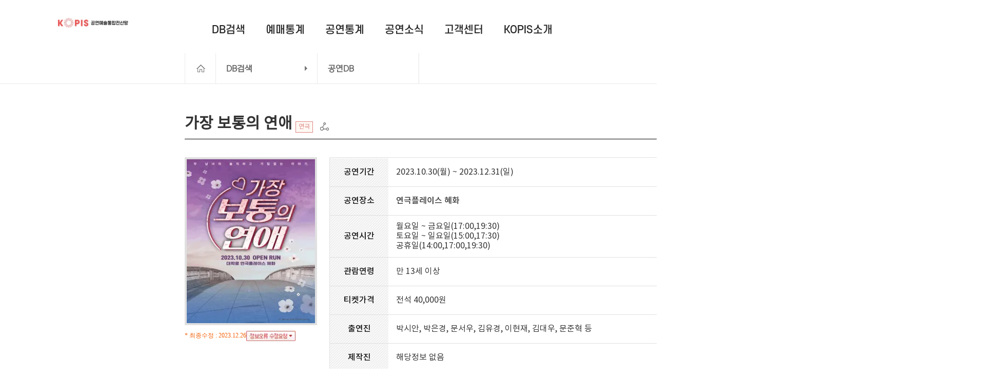

--- FILE ---
content_type: text/html; charset=utf-8
request_url: https://kopis.or.kr/por/db/pblprfr/pblprfrView.do?menuId=MNU_00020&mt20Id=PF229026&search=db
body_size: 6735
content:
<!DOCTYPE html><html lang="ko"><head><meta charSet="utf-8"/><meta name="viewport" content="width=1200, initial-scale=0.1, user-scalable=yes"/><link rel="stylesheet" href="/_next/static/css/d7a16eff28ce184d.css" data-precedence="next"/><link rel="stylesheet" href="/_next/static/css/191822d73ea79662.css" data-precedence="next"/><link rel="preload" as="script" fetchPriority="low" href="/_next/static/chunks/webpack-a0f5694aab526bae.js"/><script src="/_next/static/chunks/4bd1b696-cc729d47eba2cee4.js" async=""></script><script src="/_next/static/chunks/5964-9d8bf15b9ded156e.js" async=""></script><script src="/_next/static/chunks/main-app-328326944dec8e3a.js" async=""></script><script src="/_next/static/chunks/9169-11d01f8a03256557.js" async=""></script><script src="/_next/static/chunks/app/layout-4c99925c7bccb8fa.js" async=""></script><script src="/_next/static/chunks/6766-d8f970f26baf1081.js" async=""></script><script src="/_next/static/chunks/app/error-ee6fe01d8e0e4f3c.js" async=""></script><script src="/_next/static/chunks/app/not-found-3a3e4fa633a06a78.js" async=""></script><script src="/_next/static/chunks/5604-ce63a30d9a98d511.js" async=""></script><script src="/_next/static/chunks/6052-ec0fc63790bc0dec.js" async=""></script><script src="/_next/static/chunks/6874-bf14f6d1ebc153cc.js" async=""></script><script src="/_next/static/chunks/778-e3b1f1ce5b722a8d.js" async=""></script><script src="/_next/static/chunks/app/por/(DefaultPcLayout)/layout-23333cc9f5874dcf.js" async=""></script><script src="/_next/static/chunks/app/por/layout-b8fbe80022443b5c.js" async=""></script><script src="/_next/static/chunks/3489-69d274f24d44d3ad.js" async=""></script><script src="/_next/static/chunks/2213-27e5f27d6a24b650.js" async=""></script><script src="/_next/static/chunks/app/por/(DefaultPcLayout)/db/pblprfr/pblprfrView.do/page-71cd43a8665433f3.js" async=""></script><link rel="preload" href="/_next/static/css/4369b06118b46bca.css" as="style"/><link rel="preload" href="https://www.googletagmanager.com/gtag/js?id=UA-172921662-1" as="script"/><link rel="preload" href="/js/cmmn/wcslog.js" as="script"/><meta name="theme-color" content="#ffffff"/><link rel="stylesheet" href="/css/xeicon.min.css"/><script src="/_next/static/chunks/polyfills-42372ed130431b0a.js" noModule=""></script></head><body><div hidden=""><!--$?--><template id="B:0"></template><!--/$--></div><!--$--><!--/$--><script>(self.__next_s=self.__next_s||[]).push(["https://www.googletagmanager.com/gtag/js?id=UA-172921662-1",{}])</script><script>(self.__next_s=self.__next_s||[]).push(["/js/cmmn/wcslog.js",{}])</script><script type="application/ld+json">{"@context":"http://schema.org","@type":"Organization","name":"공연예술통합전산망","url":"http://kopis.or.kr","sameAs":["https://www.facebook.com/myfacebook","http://blog.naver.com/myblog","http://storefarm.naver.com/mystore"]}</script><script>requestAnimationFrame(function(){$RT=performance.now()});</script><script src="/_next/static/chunks/webpack-a0f5694aab526bae.js" id="_R_" async=""></script><title>KOPIS | DB검색</title><meta name="description" content="예술경영지원센터 운영, 공연 예매 정보 집계 및 DB, 예매상황판, 공연통계 등 제공."/><meta name="application-name" content="공연예술통합전산망"/><link rel="manifest" href="/images/favicon/manifest.txt"/><meta name="keywords" content="예술경영지원센터, 연극, 뮤지컬, 콘서트, 무용, 발레, 국악, 클래식, 오페라, 공연 박스오피스, 공연티켓"/><meta name="X-UA-Compatible" content="IE=edge"/><meta name="Content-Style-Type" content="text/css"/><meta name="Content-Script-Type" content="text/javascript"/><meta name="Expires" content="-1"/><meta name="Pragma" content="no-cache"/><meta name="Cache-Control" content="No-Cache"/><meta name="msapplication-TileColor" content="#ffffff"/><meta name="msapplication-TileImage" content="/images/favicon/ms-icon-144x144.png"/><meta name="naver-site-verification" content="b154cf51b84acbb83b351394f9b02077f2e07c36"/><meta name="titleimg" content="http://www.kopis.or.kr/images/mainUX/main.png"/><meta name="title" content="공연예술통합전산망"/><meta property="og:title" content="공연예술통합전산망"/><meta property="og:description" content="예술경영지원센터 운영, 공연 예매 정보 집계 및 DB, 예매상황판, 공연통계 등 제공."/><meta property="og:url" content="https://www.kopis.or.kr/por/db/pblprfr/pblprfrView.do?menuId=MNU_00020&amp;mt20Id=PF229026&amp;search=db"/><meta property="og:image" content="http://www.kopis.or.kr/images/mainUX/main.png"/><meta property="og:image:width" content="200"/><meta property="og:image:height" content="200"/><meta property="og:type" content="website"/><meta name="twitter:card" content="summary_large_image"/><meta name="twitter:title" content="공연예술통합전산망"/><meta name="twitter:description" content="예술경영지원센터 운영, 공연 예매 정보 집계 및 DB, 예매상황판, 공연통계 등 제공."/><meta name="twitter:image" content="http://www.kopis.or.kr/images/mainUX/main.png"/><meta name="twitter:image:width" content="200"/><meta name="twitter:image:height" content="200"/><link rel="icon" href="/images/favicon/favicon-32x32.png" sizes="32x32" type="image/png"/><link rel="icon" href="/images/favicon/favicon-96x96.png" sizes="96x96" type="image/png"/><link rel="icon" href="/images/favicon/favicon-16x16.png" sizes="16x16" type="image/png"/><link rel="apple-touch-icon" href="/images/favicon/apple-touch-icon-57x57.png" sizes="57x57"/><link rel="apple-touch-icon" href="/images/favicon/apple-touch-icon-60x60.png" sizes="60x60"/><link rel="apple-touch-icon" href="/images/favicon/apple-touch-icon-72x72.png" sizes="72x72"/><link rel="apple-touch-icon" href="/images/favicon/apple-touch-icon-76x76.png" sizes="76x76"/><link rel="apple-touch-icon" href="/images/favicon/apple-touch-icon-114x114.png" sizes="114x114"/><link rel="apple-touch-icon" href="/images/favicon/apple-touch-icon-120x120.png" sizes="120x120"/><link rel="apple-touch-icon" href="/images/favicon/apple-touch-icon-144x144.png" sizes="144x144"/><link rel="apple-touch-icon" href="/images/favicon/apple-touch-icon-152x152.png" sizes="152x152"/><link rel="apple-touch-icon" href="/images/favicon/apple-touch-icon-180x180.png" sizes="180x180"/><link rel="icon" href="/images/favicon/android-icon-192x192.png" sizes="192x192" type="image/png"/><script >document.querySelectorAll('body link[rel="icon"], body link[rel="apple-touch-icon"]').forEach(el => document.head.appendChild(el))</script><div hidden id="S:0"></div><script>$RB=[];$RV=function(b){$RT=performance.now();for(var a=0;a<b.length;a+=2){var c=b[a],e=b[a+1];null!==e.parentNode&&e.parentNode.removeChild(e);var f=c.parentNode;if(f){var g=c.previousSibling,h=0;do{if(c&&8===c.nodeType){var d=c.data;if("/$"===d||"/&"===d)if(0===h)break;else h--;else"$"!==d&&"$?"!==d&&"$~"!==d&&"$!"!==d&&"&"!==d||h++}d=c.nextSibling;f.removeChild(c);c=d}while(c);for(;e.firstChild;)f.insertBefore(e.firstChild,c);g.data="$";g._reactRetry&&g._reactRetry()}}b.length=0};
$RC=function(b,a){if(a=document.getElementById(a))(b=document.getElementById(b))?(b.previousSibling.data="$~",$RB.push(b,a),2===$RB.length&&(b="number"!==typeof $RT?0:$RT,a=performance.now(),setTimeout($RV.bind(null,$RB),2300>a&&2E3<a?2300-a:b+300-a))):a.parentNode.removeChild(a)};$RC("B:0","S:0")</script><script>(self.__next_f=self.__next_f||[]).push([0])</script><script>self.__next_f.push([1,"1:\"$Sreact.fragment\"\n2:\"$Sreact.suspense\"\n3:I[63688,[\"9169\",\"static/chunks/9169-11d01f8a03256557.js\",\"7177\",\"static/chunks/app/layout-4c99925c7bccb8fa.js\"],\"default\"]\n4:I[87555,[],\"\"]\n5:I[51901,[\"6766\",\"static/chunks/6766-d8f970f26baf1081.js\",\"8039\",\"static/chunks/app/error-ee6fe01d8e0e4f3c.js\"],\"default\"]\n6:I[31295,[],\"\"]\n7:I[37275,[\"6766\",\"static/chunks/6766-d8f970f26baf1081.js\",\"4345\",\"static/chunks/app/not-found-3a3e4fa633a06a78.js\"],\"default\"]\n8:I[69243,[\"9169\",\"static/chunks/9169-11d01f8a03256557.js\",\"7177\",\"static/chunks/app/layout-4c99925c7bccb8fa.js\"],\"\"]\na:I[54844,[\"5604\",\"static/chunks/5604-ce63a30d9a98d511.js\",\"6052\",\"static/chunks/6052-ec0fc63790bc0dec.js\",\"6766\",\"static/chunks/6766-d8f970f26baf1081.js\",\"6874\",\"static/chunks/6874-bf14f6d1ebc153cc.js\",\"778\",\"static/chunks/778-e3b1f1ce5b722a8d.js\",\"8717\",\"static/chunks/app/por/(DefaultPcLayout)/layout-23333cc9f5874dcf.js\"],\"default\"]\n10:I[28393,[],\"\"]\n12:I[59665,[],\"OutletBoundary\"]\n14:I[74911,[],\"AsyncMetadataOutlet\"]\n16:I[59665,[],\"ViewportBoundary\"]\n18:I[59665,[],\"MetadataBoundary\"]\n1a:I[44,[\"5119\",\"static/chunks/app/por/layout-b8fbe80022443b5c.js\"],\"AuthProvider\"]\n1b:I[13664,[\"5604\",\"static/chunks/5604-ce63a30d9a98d511.js\",\"6052\",\"static/chunks/6052-ec0fc63790bc0dec.js\",\"6766\",\"static/chunks/6766-d8f970f26baf1081.js\",\"6874\",\"static/chunks/6874-bf14f6d1ebc153cc.js\",\"3489\",\"static/chunks/3489-69d274f24d44d3ad.js\",\"2213\",\"static/chunks/2213-27e5f27d6a24b650.js\",\"2475\",\"static/chunks/app/por/(DefaultPcLayout)/db/pblprfr/pblprfrView.do/page-71cd43a8665433f3.js\"],\"default\"]\n1c:I[38175,[],\"IconMark\"]\n:HL[\"/_next/static/css/d7a16eff28ce184d.css\",\"style\"]\n:HL[\"/_next/static/css/191822d73ea79662.css\",\"style\"]\n:HL[\"/_next/static/css/4369b06118b46bca.css\",\"style\"]\n"])</script><script>self.__next_f.push([1,"0:{\"P\":null,\"b\":\"jWaY8brmSVlIlRaXvo8Di\",\"p\":\"\",\"c\":[\"\",\"por\",\"db\",\"pblprfr\",\"pblprfrView.do?menuId=MNU_00020\u0026mt20Id=PF229026\u0026search=db\"],\"i\":false,\"f\":[[[\"\",{\"children\":[\"por\",{\"children\":[\"(DefaultPcLayout)\",{\"children\":[\"db\",{\"children\":[\"pblprfr\",{\"children\":[\"pblprfrView.do\",{\"children\":[\"__PAGE__?{\\\"menuId\\\":\\\"MNU_00020\\\",\\\"mt20Id\\\":\\\"PF229026\\\",\\\"search\\\":\\\"db\\\"}\",{}]}]}]}]}]}]},\"$undefined\",\"$undefined\",true],[\"\",[\"$\",\"$1\",\"c\",{\"children\":[[[\"$\",\"link\",\"0\",{\"rel\":\"stylesheet\",\"href\":\"/_next/static/css/d7a16eff28ce184d.css\",\"precedence\":\"next\",\"crossOrigin\":\"$undefined\",\"nonce\":\"$undefined\"}]],[\"$\",\"html\",null,{\"lang\":\"ko\",\"children\":[[\"$\",\"head\",null,{\"children\":[\"$\",\"link\",null,{\"rel\":\"stylesheet\",\"href\":\"/css/xeicon.min.css\"}]}],[\"$\",\"body\",null,{\"children\":[[\"$\",\"$2\",null,{\"children\":[\"$\",\"$L3\",null,{\"children\":[\"$\",\"$L4\",null,{\"parallelRouterKey\":\"children\",\"error\":\"$5\",\"errorStyles\":[],\"errorScripts\":[],\"template\":[\"$\",\"$L6\",null,{}],\"templateStyles\":\"$undefined\",\"templateScripts\":\"$undefined\",\"notFound\":[[\"$\",\"$L7\",null,{}],[]],\"forbidden\":\"$undefined\",\"unauthorized\":\"$undefined\"}]}]}],[[\"$\",\"$L8\",null,{\"id\":\"matomo\",\"strategy\":\"afterInteractive\",\"children\":\"\\n                var _paq = window._paq = window._paq || [];\\n                _paq.push(['enableHeartBeatTimer', 15]);\\n                _paq.push(['enableLinkTracking']);\\n                (function() {\\n                  var u = \\\"https://www.kopis.or.kr/piwik/\\\";\\n                  _paq.push(['setTrackerUrl', u + 'piwik.php']);\\n                  _paq.push(['setSiteId', '2']);\\n                  var d = document, g = d.createElement('script'), s = d.getElementsByTagName('script')[0];\\n                  g.type = 'text/javascript'; g.async = true; g.defer = true; g.src = u + 'piwik.js';\\n                  s.parentNode.insertBefore(g, s);\\n                  })();\\n              \"}],[\"$\",\"$L8\",null,{\"src\":\"https://www.googletagmanager.com/gtag/js?id=UA-172921662-1\",\"strategy\":\"beforeInteractive\"}],[\"$\",\"$L8\",null,{\"id\":\"gtag-init\",\"strategy\":\"afterInteractive\",\"children\":\"\\n            window.dataLayer = window.dataLayer || [];\\n            function gtag(){dataLayer.push(arguments);}\\n            gtag('js', new Date());\\n            gtag('config', 'UA-172921662-1');\\n          \"}],[\"$\",\"$L8\",null,{\"id\":\"ga-old\",\"strategy\":\"afterInteractive\",\"children\":\"\\n            (function(i,s,o,g,r,a,m){i['GoogleAnalyticsObject']=r;i[r]=i[r]||function(){\\n              (i[r].q=i[r].q||[]).push(arguments)},i[r].l=1*new Date();\\n              a=s.createElement(o), m=s.getElementsByTagName(o)[0];\\n              a.async=1; a.src=g; m.parentNode.insertBefore(a,m)\\n            })(window,document,'script','https://www.google-analytics.com/analytics.js','ga');\\n            ga('create', 'UA-71684859-1', 'auto');\\n            ga('send', 'pageview');\\n          \"}],[\"$\",\"$L8\",null,{\"src\":\"/js/cmmn/wcslog.js\",\"strategy\":\"beforeInteractive\"}],[\"$\",\"$L8\",null,{\"id\":\"naver-wcs\",\"strategy\":\"afterInteractive\",\"children\":\"\\n            if(!wcs_add) var wcs_add = {};\\n            wcs_add[\\\"wa\\\"] = '12aee7fd033d58c';\\n            wcs_do();\\n            wcs_add[\\\"wa\\\"] = 'b2236f50c8fa88';\\n            wcs_do();\\n          \"}],[\"$\",\"script\",null,{\"type\":\"application/ld+json\",\"dangerouslySetInnerHTML\":{\"__html\":\"{\\\"@context\\\":\\\"http://schema.org\\\",\\\"@type\\\":\\\"Organization\\\",\\\"name\\\":\\\"공연예술통합전산망\\\",\\\"url\\\":\\\"http://kopis.or.kr\\\",\\\"sameAs\\\":[\\\"https://www.facebook.com/myfacebook\\\",\\\"http://blog.naver.com/myblog\\\",\\\"http://storefarm.naver.com/mystore\\\"]}\"}}]]]}]]}]]}],{\"children\":[\"por\",[\"$\",\"$1\",\"c\",{\"children\":[null,\"$L9\"]}],{\"children\":[\"(DefaultPcLayout)\",[\"$\",\"$1\",\"c\",{\"children\":[[[\"$\",\"link\",\"0\",{\"rel\":\"stylesheet\",\"href\":\"/_next/static/css/191822d73ea79662.css\",\"precedence\":\"next\",\"crossOrigin\":\"$undefined\",\"nonce\":\"$undefined\"}]],[\"$\",\"$La\",null,{\"children\":[\"$\",\"$L4\",null,{\"parallelRouterKey\":\"children\",\"error\":\"$undefined\",\"errorStyles\":\"$undefined\",\"errorScripts\":\"$undefined\",\"template\":[\"$\",\"$L6\",null,{}],\"templateStyles\":\"$undefined\",\"templateScripts\":\"$undefined\",\"notFound\":\"$undefined\",\"forbidden\":\"$undefined\",\"unauthorized\":\"$undefined\"}]}]]}],{\"children\":[\"db\",[\"$\",\"$1\",\"c\",{\"children\":[null,[\"$\",\"$L4\",null,{\"parallelRouterKey\":\"children\",\"error\":\"$undefined\",\"errorStyles\":\"$undefined\",\"errorScripts\":\"$undefined\",\"template\":\"$Lb\",\"templateStyles\":\"$undefined\",\"templateScripts\":\"$undefined\",\"notFound\":\"$undefined\",\"forbidden\":\"$undefined\",\"unauthorized\":\"$undefined\"}]]}],{\"children\":[\"pblprfr\",\"$Lc\",{\"children\":[\"pblprfrView.do\",\"$Ld\",{\"children\":[\"__PAGE__\",\"$Le\",{},null,false]},null,false]},null,false]},null,false]},null,false]},null,false]},null,false],\"$Lf\",false]],\"m\":\"$undefined\",\"G\":[\"$10\",[]],\"s\":false,\"S\":false}\n"])</script><script>self.__next_f.push([1,"b:[\"$\",\"$L6\",null,{}]\nc:[\"$\",\"$1\",\"c\",{\"children\":[null,[\"$\",\"$L4\",null,{\"parallelRouterKey\":\"children\",\"error\":\"$undefined\",\"errorStyles\":\"$undefined\",\"errorScripts\":\"$undefined\",\"template\":[\"$\",\"$L6\",null,{}],\"templateStyles\":\"$undefined\",\"templateScripts\":\"$undefined\",\"notFound\":\"$undefined\",\"forbidden\":\"$undefined\",\"unauthorized\":\"$undefined\"}]]}]\nd:[\"$\",\"$1\",\"c\",{\"children\":[null,[\"$\",\"$L4\",null,{\"parallelRouterKey\":\"children\",\"error\":\"$undefined\",\"errorStyles\":\"$undefined\",\"errorScripts\":\"$undefined\",\"template\":[\"$\",\"$L6\",null,{}],\"templateStyles\":\"$undefined\",\"templateScripts\":\"$undefined\",\"notFound\":\"$undefined\",\"forbidden\":\"$undefined\",\"unauthorized\":\"$undefined\"}]]}]\ne:[\"$\",\"$1\",\"c\",{\"children\":[\"$L11\",[[\"$\",\"link\",\"0\",{\"rel\":\"stylesheet\",\"href\":\"/_next/static/css/4369b06118b46bca.css\",\"precedence\":\"next\",\"crossOrigin\":\"$undefined\",\"nonce\":\"$undefined\"}]],[\"$\",\"$L12\",null,{\"children\":[\"$L13\",[\"$\",\"$L14\",null,{\"promise\":\"$@15\"}]]}]]}]\nf:[\"$\",\"$1\",\"h\",{\"children\":[null,[[\"$\",\"$L16\",null,{\"children\":\"$L17\"}],null],[\"$\",\"$L18\",null,{\"children\":[\"$\",\"div\",null,{\"hidden\":true,\"children\":[\"$\",\"$2\",null,{\"fallback\":null,\"children\":\"$L19\"}]}]}]]}]\n9:[\"$\",\"$L1a\",null,{\"tokenData\":null,\"userId\":null,\"children\":[\"$\",\"$L4\",null,{\"parallelRouterKey\":\"children\",\"error\":\"$undefined\",\"errorStyles\":\"$undefined\",\"errorScripts\":\"$undefined\",\"template\":[\"$\",\"$L6\",null,{}],\"templateStyles\":\"$undefined\",\"templateScripts\":\"$undefined\",\"notFound\":\"$undefined\",\"forbidden\":\"$undefined\",\"unauthorized\":\"$undefined\"}]}]\n11:[\"$\",\"$L1b\",null,{}]\n17:[[\"$\",\"meta\",\"0\",{\"charSet\":\"utf-8\"}],[\"$\",\"meta\",\"1\",{\"name\":\"viewport\",\"content\":\"width=1200, initial-scale=0.1, user-scalable=yes\"}],[\"$\",\"meta\",\"2\",{\"name\":\"theme-color\",\"content\":\"#ffffff\"}]]\n13:null\n"])</script><script>self.__next_f.push([1,"15:{\"metadata\":[[\"$\",\"title\",\"0\",{\"children\":\"KOPIS | DB검색\"}],[\"$\",\"meta\",\"1\",{\"name\":\"description\",\"content\":\"예술경영지원센터 운영, 공연 예매 정보 집계 및 DB, 예매상황판, 공연통계 등 제공.\"}],[\"$\",\"meta\",\"2\",{\"name\":\"application-name\",\"content\":\"공연예술통합전산망\"}],[\"$\",\"link\",\"3\",{\"rel\":\"manifest\",\"href\":\"/images/favicon/manifest.txt\",\"crossOrigin\":\"$undefined\"}],[\"$\",\"meta\",\"4\",{\"name\":\"keywords\",\"content\":\"예술경영지원센터, 연극, 뮤지컬, 콘서트, 무용, 발레, 국악, 클래식, 오페라, 공연 박스오피스, 공연티켓\"}],[\"$\",\"meta\",\"5\",{\"name\":\"X-UA-Compatible\",\"content\":\"IE=edge\"}],[\"$\",\"meta\",\"6\",{\"name\":\"Content-Style-Type\",\"content\":\"text/css\"}],[\"$\",\"meta\",\"7\",{\"name\":\"Content-Script-Type\",\"content\":\"text/javascript\"}],[\"$\",\"meta\",\"8\",{\"name\":\"Expires\",\"content\":\"-1\"}],[\"$\",\"meta\",\"9\",{\"name\":\"Pragma\",\"content\":\"no-cache\"}],[\"$\",\"meta\",\"10\",{\"name\":\"Cache-Control\",\"content\":\"No-Cache\"}],[\"$\",\"meta\",\"11\",{\"name\":\"msapplication-TileColor\",\"content\":\"#ffffff\"}],[\"$\",\"meta\",\"12\",{\"name\":\"msapplication-TileImage\",\"content\":\"/images/favicon/ms-icon-144x144.png\"}],[\"$\",\"meta\",\"13\",{\"name\":\"naver-site-verification\",\"content\":\"b154cf51b84acbb83b351394f9b02077f2e07c36\"}],[\"$\",\"meta\",\"14\",{\"name\":\"titleimg\",\"content\":\"http://www.kopis.or.kr/images/mainUX/main.png\"}],[\"$\",\"meta\",\"15\",{\"name\":\"title\",\"content\":\"공연예술통합전산망\"}],[\"$\",\"meta\",\"16\",{\"property\":\"og:title\",\"content\":\"공연예술통합전산망\"}],[\"$\",\"meta\",\"17\",{\"property\":\"og:description\",\"content\":\"예술경영지원센터 운영, 공연 예매 정보 집계 및 DB, 예매상황판, 공연통계 등 제공.\"}],[\"$\",\"meta\",\"18\",{\"property\":\"og:url\",\"content\":\"https://www.kopis.or.kr/por/db/pblprfr/pblprfrView.do?menuId=MNU_00020\u0026mt20Id=PF229026\u0026search=db\"}],[\"$\",\"meta\",\"19\",{\"property\":\"og:image\",\"content\":\"http://www.kopis.or.kr/images/mainUX/main.png\"}],[\"$\",\"meta\",\"20\",{\"property\":\"og:image:width\",\"content\":\"200\"}],[\"$\",\"meta\",\"21\",{\"property\":\"og:image:height\",\"content\":\"200\"}],[\"$\",\"meta\",\"22\",{\"property\":\"og:type\",\"content\":\"website\"}],[\"$\",\"meta\",\"23\",{\"name\":\"twitter:card\",\"content\":\"summary_large_image\"}],[\"$\",\"meta\",\"24\",{\"name\":\"twitter:title\",\"content\":\"공연예술통합전산망\"}],[\"$\",\"meta\",\"25\",{\"name\":\"twitter:description\",\"content\":\"예술경영지원센터 운영, 공연 예매 정보 집계 및 DB, 예매상황판, 공연통계 등 제공.\"}],[\"$\",\"meta\",\"26\",{\"name\":\"twitter:image\",\"content\":\"http://www.kopis.or.kr/images/mainUX/main.png\"}],[\"$\",\"meta\",\"27\",{\"name\":\"twitter:image:width\",\"content\":\"200\"}],[\"$\",\"meta\",\"28\",{\"name\":\"twitter:image:height\",\"content\":\"200\"}],[\"$\",\"link\",\"29\",{\"rel\":\"icon\",\"href\":\"/images/favicon/favicon-32x32.png\",\"sizes\":\"32x32\",\"type\":\"image/png\"}],[\"$\",\"link\",\"30\",{\"rel\":\"icon\",\"href\":\"/images/favicon/favicon-96x96.png\",\"sizes\":\"96x96\",\"type\":\"image/png\"}],[\"$\",\"link\",\"31\",{\"rel\":\"icon\",\"href\":\"/images/favicon/favicon-16x16.png\",\"sizes\":\"16x16\",\"type\":\"image/png\"}],[\"$\",\"link\",\"32\",{\"rel\":\"apple-touch-icon\",\"href\":\"/images/favicon/apple-touch-icon-57x57.png\",\"sizes\":\"57x57\"}],[\"$\",\"link\",\"33\",{\"rel\":\"apple-touch-icon\",\"href\":\"/images/favicon/apple-touch-icon-60x60.png\",\"sizes\":\"60x60\"}],[\"$\",\"link\",\"34\",{\"rel\":\"apple-touch-icon\",\"href\":\"/images/favicon/apple-touch-icon-72x72.png\",\"sizes\":\"72x72\"}],[\"$\",\"link\",\"35\",{\"rel\":\"apple-touch-icon\",\"href\":\"/images/favicon/apple-touch-icon-76x76.png\",\"sizes\":\"76x76\"}],[\"$\",\"link\",\"36\",{\"rel\":\"apple-touch-icon\",\"href\":\"/images/favicon/apple-touch-icon-114x114.png\",\"sizes\":\"114x114\"}],[\"$\",\"link\",\"37\",{\"rel\":\"apple-touch-icon\",\"href\":\"/images/favicon/apple-touch-icon-120x120.png\",\"sizes\":\"120x120\"}],[\"$\",\"link\",\"38\",{\"rel\":\"apple-touch-icon\",\"href\":\"/images/favicon/apple-touch-icon-144x144.png\",\"sizes\":\"144x144\"}],[\"$\",\"link\",\"39\",{\"rel\":\"apple-touch-icon\",\"href\":\"/images/favicon/apple-touch-icon-152x152.png\",\"sizes\":\"152x152\"}],[\"$\",\"link\",\"40\",{\"rel\":\"apple-touch-icon\",\"href\":\"/images/favicon/apple-touch-icon-180x180.png\",\"sizes\":\"180x180\"}],[\"$\",\"link\",\"41\",{\"rel\":\"icon\",\"href\":\"/images/favicon/android-icon-192x192.png\",\"sizes\":\"192x192\",\"type\":\"image/png\"}],[\"$\",\"$L1c\",\"42\",{}]],\"error\":null,\"digest\":\"$undefined\"}\n"])</script><script>self.__next_f.push([1,"19:\"$15:metadata\"\n"])</script></body></html>

--- FILE ---
content_type: text/css; charset=UTF-8
request_url: https://kopis.or.kr/_next/static/css/4369b06118b46bca.css
body_size: 15145
content:
.DBDetail_su_con__LtZ0c{width:1200px;margin:60px auto}.DBDetail_su_con__LtZ0c button,.DBDetail_su_con__LtZ0c button:active,.DBDetail_su_con__LtZ0c button:focus,.DBDetail_su_con__LtZ0c button:hover{background:none;border:none;outline:none;cursor:pointer}.DBDetail_search_area__Bg_Ps{padding:37px 30px 20px;background:#f3f3f3}.DBDetail_search_bx__vkxD3{text-align:center}.DBDetail_search_tg__LJVVF{display:inline-block;position:relative}.DBDetail_searchInput__OjtYF{width:400px;height:26px;font-size:19px;color:#666;border:1px solid #adadad;padding:10px 15px;border-radius:7px}.DBDetail_searchBtn__Wz5p8{position:absolute;right:-1px;width:97px;background:#ef5b5b!important;color:#fff;line-height:26px;padding:11px 0;border-radius:0 7px 7px 0;font-weight:700;font-size:17px;text-align:center;border:none}.DBDetail_search_kw1__8WJu4{text-align:center}.DBDetail_sear_dtg__3RlVe{margin-top:25px}.DBDetail_cls_his__WwGFn{float:left;overflow:hidden;max-width:998px}.DBDetail_sdtl_sw__mzIPY{float:right}.DBDetail_detailBtn__W_x9v{width:142px;display:block;padding:11px 26px 11px 16px;background:url(/images/porUX/sear_dswi2.gif) 90% no-repeat #000!important;border-radius:5px;color:#fff;border:none}.DBDetail_detailBtn__W_x9v span{font-size:17px;color:#fff;line-height:23px;padding-left:24px;background:url(/images/porUX/sear_dswi1.gif) 0 no-repeat}.DBDetail_brd_ttltg__z7axO{overflow:hidden;margin-top:60px}.DBDetail_brd_ttl__MpJpn{float:left;font-size:16px;color:#777;line-height:24px}.DBDetail_rcdCnt__hM37z{color:#f20f0f}.DBDetail_brd_btg__wzZvE{float:right}.DBDetail_btnMargin__4cAvv{margin:0 8px}.DBDetail_select_box__W2wMk{font-size:16px;color:#777;height:24px;line-height:24px;padding:0 15px;border-radius:7px}.DBDetail_search_listType01__r1tUH .DBDetail_iinf_ls__elSbE{overflow:hidden;margin-right:-1%;margin-bottom:-1px}.DBDetail_col_tast__EnV21.DBDetail_bg_evn___oC_N{margin-top:10px;border-top:1px solid #000}.DBDetail_pageing__ZO7wi{margin-top:35px;text-align:center}.DBDetail_search_listType02__sC9t_{display:block}.DBDetail_col_tast__EnV21{word-break:break-all;margin-top:10px;border-top:1px solid #000}.DBDetail_col_tast__EnV21 th{font-size:13px;color:#111;padding:9px 0;background:url(/images/porUX/thbg.gif) repeat;border-bottom:1px solid #e0e0e0;border-left:1px solid #e0e0e0}.DBDetail_col_tast__EnV21 td:first-child,.DBDetail_col_tast__EnV21:first-child{border-left:none}.DBDetail_paging__NejrO{margin-top:35px;text-align:center;font-size:14px;color:#333}.DBDetail_col_tast__EnV21 td{text-align:center;font-size:14px;color:#333;padding:12px 2px;border-bottom:1px solid #e0e0e0}.DBDetail_col_tast__EnV21 td,.DBDetail_col_tast__EnV21 td.DBDetail_brl1__DqzK8,.DBDetail_col_tast__EnV21 th.DBDetail_brl1__DqzK8{border-left:1px solid #e0e0e0}.DBDetail_col_tast__EnV21 tbody tr.DBDetail_bg__n7WRm{background:#f3f3f3}.DBDetail_col_tast__EnV21 td.DBDetail_txl__t7laQ{text-align:left;padding:12px 1%}.DBDetail_col_tast__EnV21 td.DBDetail_num__0lFgu{text-align:right;color:#333;padding-right:13px}.DBDetail_col_tast__EnV21 td.DBDetail_sum__RMzBW{font-weight:700}.DBDetail_col_tast__EnV21 td.DBDetail_sumRight__3La30{text-align:right;font-weight:700;padding-right:13px}.DBDetail_col_tast__EnV21 td.DBDetail_cmps__m_ZvC,.DBDetail_col_tast__EnV21 td.DBDetail_place__btCbv,.DBDetail_col_tast__EnV21 td.DBDetail_title__x8vrx{text-align:left;padding:12px 1%}.DBDetail_col_tast__EnV21 td>a{color:inherit;font-size:inherit}.DBDetail_col_tast__EnV21.DBDetail_bg_evn___oC_N tbody tr:nth-of-type(2n){background:#f3f3f3}.DBDetail_col_tast__EnV21.DBDetail_clbn__p0mJ2 td,.DBDetail_col_tast__EnV21.DBDetail_clbn__p0mJ2 th{border-left:none}.DBDetail_col_tast__EnV21 td .DBDetail_cls__sA4z6{display:inline-block;vertical-align:baseline;font-size:12px;line-height:14px;padding:2px 10px}.DBDetail_col_tast__EnV21 td .DBDetail_cls__sA4z6.DBDetail_co1__K8yCA{color:#de8383;border:1px solid #de8383;background:#fff9f4}.DBDetail_col_tast__EnV21 td .DBDetail_cls__sA4z6.DBDetail_co2__ewUh7{color:#257dd7;border:1px solid #83b4de;background:#f4faff}.DBDetail_col_tast__EnV21 td>a img.DBDetail_nlb__5kpDD{display:inline-block;margin-right:10px}.DBDetail_col_tast__EnV21 td>.DBDetail_ddl__rRCDr{display:inline-block;background:#ff9100;padding:0 3px;font-size:12px;color:#fff}.DBDetail_cls_bxAAAA__o6e4V{font-size:12px;text-align:center;display:inline-block;margin:0 6px;padding:3px 5px;color:#de8383;background:#fff9f4;border:1px solid #de8383}.DBDetail_cls_bxGGGA__SAhDi{color:#257dd7;border:1px solid #83b4de}.DBDetail_cls_bxCCCA__Mhx1z,.DBDetail_cls_bxGGGA__SAhDi{font-size:12px;text-align:center;display:inline-block;margin:0 6px;padding:3px 5px;background:#f4faff}.DBDetail_cls_bxCCCA__Mhx1z{color:#a391d2;border:1px solid #a391d2}.DBDetail_cls_bxEEEB__WntMw{color:#c27fbb;background:#fcf3fb;border:1px solid #c27fbb}.DBDetail_cls_bxBBBC__BgCiY,.DBDetail_cls_bxEEEB__WntMw{font-size:12px;text-align:center;display:inline-block;margin:0 6px;padding:3px 5px}.DBDetail_cls_bxBBBC__BgCiY{color:#449496;background:#f3fdfd;border:1px solid #e7eeee}.DBDetail_cls_bxBBBE__XDfyi{color:#5cb123;background:#edffe0;border:1px solid #5cb123}.DBDetail_cls_bxBBBE__XDfyi,.DBDetail_cls_bxCCCC__1IIog{font-size:12px;text-align:center;display:inline-block;margin:0 6px;padding:3px 5px}.DBDetail_cls_bxCCCC__1IIog{color:#868608;background:#ffffe4;border:1px solid #868608}.DBDetail_cls_bxEEEA__Zh6Oj{color:#636363;background:#f2f2f2;border:1px solid #636363}.DBDetail_cls_bxCCCD__W0nku,.DBDetail_cls_bxEEEA__Zh6Oj{font-size:12px;text-align:center;display:inline-block;margin:0 6px;padding:3px 5px}.DBDetail_cls_bxCCCD__W0nku{color:#2c2a2a;background:#f6f8f8;border:1px solid #2c2a2a}.DBDetail_tibt_bb__IQbMN{border-bottom:1px solid #000;overflow:hidden}.DBDetail_tibt_bb__IQbMN>.DBDetail_tib__YGnSy{float:left;margin-bottom:10px}.DBDetail_tibt_bb__IQbMN>.DBDetail_tib__YGnSy>.DBDetail_tit__luEKZ{display:inline-block;font-size:30px;color:#333;font-weight:700}.DBDetail_tibt_bb__IQbMN>.DBDetail_tib__YGnSy .DBDetail_cls_bx__zS2Yb{font-size:12px;display:inline-block;margin:0 6px;padding:0 4px}.DBDetail_tibt_bb__IQbMN>.DBDetail_btb__01DAY{float:right;margin-left:10px;margin-bottom:10px}.DBDetail_bt_st3__sg03_{display:inline-block;font-size:17px;color:#fff;background-color:#000!important;padding:7px 12px;border-radius:5px}.DBDetail_brdBtg__ze_y1{display:inline-flex;align-items:center;gap:8px;margin-left:8px}.DBDetail_snsAbout__njL_1{display:inline-flex;gap:10px;align-items:center;margin:0;padding:0;list-style:none}.DBDetail_snsAbout__njL_1>li{display:flex;align-items:center}.DBDetail_layerPopBG__DPkXy{clear:both;background:url(/images/por/bg_popup.png);position:fixed;width:100%;height:100%;z-index:100000;top:0;left:0}.DBDetail_layerPop__CZOAF{position:absolute;top:50%;left:50%;z-index:100001;width:249px;margin:-237px 0 0 -125px;background:#fff;border-radius:6px;box-shadow:0 10px 30px rgba(0,0,0,.2)}.DBDetail_layerPop__CZOAF h1{font-size:16px;background:#0d5fb3;color:#fff;overflow:hidden;padding:18px 0 13px 25px}.DBDetail_btn_close__q9TeB{position:absolute;top:14px;right:20px;background:none;border:none;cursor:pointer}.DBDetail_layerPopCon__MFjyU{position:relative;background:#fff;padding:15px 30px 30px}.DBDetail_layerPopCon__MFjyU table{width:100%}.DBDetail_layerPopCon__MFjyU table a{color:#666}.DBDetail_layerPopCon__MFjyU .DBDetail_btnArea__CCsVn{margin-top:10px;text-align:right}.DBDetail_btnType01__VD8I7{margin:0 0 10px;width:189px;text-align:center;height:29px;line-height:29px;background:url(/images/por/bg_btn01_c.png) repeat-x 0 0;overflow:hidden}.DBDetail_btnType01__VD8I7 .DBDetail_btnType01_wrap__R1hJu{width:100%;background:url(/images/por/bg_btn01_l.png) no-repeat 0 0}.DBDetail_btnType01__VD8I7 .DBDetail_btnType01_wrap__R1hJu p{width:100%;background:url(/images/por/bg_btn01_r.png) no-repeat 100% 0}.DBDetail_btnType01__VD8I7 .DBDetail_btnType01_wrap__R1hJu p a{width:100%;display:block;height:29px;line-height:32px;font-size:14px;background:url(/images/por/icon_arrow2.png) no-repeat 90% 50%;color:#ffc53a;text-decoration:none}.DBDetail_finalInfo__D1o3w{display:flex;align-items:center;flex-wrap:nowrap;gap:8px;margin-top:8px}.DBDetail_bxo_vbk__meCsQ{display:table;width:100%;table-layout:fixed;word-wrap:break-word;margin:35px 0 50px}.DBDetail_bxo_vbk__meCsQ>.DBDetail_tu__W6WpL{display:table-cell;vertical-align:top;width:258px}.DBDetail_bxo_vbk__meCsQ>.DBDetail_tu__W6WpL>p{border:4px solid #e0e0e0}.DBDetail_bxo_vbk__meCsQ>.DBDetail_tu__W6WpL img{width:100%}.DBDetail_bxo_vbk__meCsQ>.DBDetail_zi__uCyBd{display:table-cell;vertical-align:top;padding-left:2%}.DBDetail_bxo_vbk__meCsQ>.DBDetail_zi__uCyBd .DBDetail_ro_utb__4wURR{margin-top:0;border:1px solid #e0e0e0;border-bottom:none}.DBDetail_ro_utb__4wURR.DBDetail_nvw__TZD8m>li>div>dl.DBDetail_bkv__riLSx>dt{display:block;width:auto;height:auto}.DBDetail_ro_utb__4wURR.DBDetail_nvw__TZD8m>li>div>dl.DBDetail_bkv__riLSx>dd{display:block;width:auto;padding:0}.DBDetail_ro_utb__4wURR{border-top:1px solid #000;word-break:break-all;margin-top:10px}.DBDetail_ro_utb__4wURR>li{table-layout:fixed;word-wrap:break-word;display:table;width:100%;height:100%}.DBDetail_ro_utb__4wURR>li:first-child{padding-top:1px}.DBDetail_ro_utb__4wURR>li>div{display:table-cell;vertical-align:middle;width:50%;height:100%;border-bottom:1px solid #e0e0e0}.DBDetail_ro_utb__4wURR>li>div>dl{display:table;align-items:center;width:100%;height:100%;padding:0;margin:0}.DBDetail_ro_utb__4wURR>li>div>dl>dt{display:table-cell;vertical-align:middle;text-align:center;width:10%;font-family:notokr-medium;font-size:16px;color:#111;padding:18px;background:url(/images/porUX/thbg.gif) repeat}.DBDetail_linkText__xxR9N{font-family:notokr-medium!important;font-size:16px!important;color:#333!important}.DBDetail_ro_utb__4wURR>li>div>dl>dd{display:table-cell;vertical-align:middle;width:70%;padding:12px 15px;font-size:16px;color:#333}.DBDetail_ro_utb__4wURR>li>div.DBDetail_sgl__TYJOU>dl>dt{width:15%}.DBDetail_ro_utb__4wURR>li>div.DBDetail_sgl__TYJOU>dl>dd{width:85%}.DBDetail_placeTit2__Vq5fE{float:none;color:#f36109;font-family:san-serif;font-size:12px;font-weight:400;margin:0;line-height:25px;white-space:nowrap}.DBDetail_btn_wrap__5052D{margin:10px 0;padding:10px 0}.DBDetail_btn_align_center__Eyfgj{text-align:center}.DBDetail_bxo_vcb__gG7G1{margin-top:35px}.DBDetail_bxo_vcb__gG7G1 .DBDetail_tib__YGnSy>.DBDetail_nb_tit1__ahcW8{display:inline-block;margin-top:0}.DBDetail_bt_st3_inTib__3aZlD,.DBDetail_bxo_vcb__gG7G1 .DBDetail_tib__YGnSy .DBDetail_bt_st3__sg03_{font-size:13px;background:#6153a7;padding:2px 8px;border-radius:0;vertical-align:3px}.DBDetail_bt_st3_inTib__3aZlD{color:#fff!important}.DBDetail_bxo_vcb__gG7G1 .DBDetail_ro_utb__4wURR{margin-top:20px;border:1px solid #e0e0e0;border-bottom:none}.DBDetail_tip_btn_area__XYiSl{margin:10px 0;text-align:right}.DBDetail_nb_tit1__ahcW8{font-size:23px;color:#333;margin-top:50px;font-family:notokr-medium;font-weight:400}.DBDetail_ro_utb__4wURR.DBDetail_nvw__TZD8m>li>div>dl.DBDetail_bkv__riLSx{display:block}.DBDetail_right_area__VP9iz{margin:10px 0}.DBDetail_btn_more__FEtJ5{display:inline-block;padding:5px 10px;background:#aaa!important;color:#fff;border:0}.DBDetail_btn_more__FEtJ5:hover{color:#fff}.DBDetail_comment_wrap3__cMt01{padding:0 20px;background:#fafafa;background-size:auto 100%;overflow:hidden;max-height:0;transition:max-height .6s ease!important}.DBDetail_open__lY7M9{max-height:300px;padding:15px 20px;border:1px solid #e2e3e4}.DBDetail_closed__m_zer{max-height:0;border:0 solid #e2e3e4;padding:0 20px}.DBDetail_comment_wrap3__cMt01 ul{padding:5px 0}.DBDetail_comment_wrap3__cMt01 ul li{line-height:25px}.DBDetail_comment_wrap3__cMt01 span{color:#0d5fb3}.styles_progressContainer__sJs2D{display:block;position:fixed;top:50%;left:50%;transform:translate(-50%,-50%);padding:0;z-index:99999;opacity:.8;background:gray;width:100%;height:100%}.styles_progressContainer__sJs2D p .styles_pr___vziw.styles_around__2crlD{display:flex;align-items:center;justify-content:center;position:absolute;top:50%;left:50%;transform:translate(-50%,-50%)}.styles_progressContainer__sJs2D p .styles_pr___vziw.styles_around__2crlD span{color:#32b4d5}.styles_progressContainer__sJs2D p .styles_pr___vziw.styles_around__2crlD span.styles_outer__dfgsn{display:flex;align-items:center;justify-content:center;flex-direction:column;text-align:center;font-size:15px;padding:50px 0;z-index:101}.styles_progressContainer__sJs2D p .styles_pr___vziw.styles_around__2crlD span.styles_value__Pt0eN{font-size:25px;z-index:101;text-align:center;display:flex;gap:5px}.styles_progressContainer__sJs2D p .styles_pr___vziw.styles_around__2crlD span.styles_loading__ndZLo{font-size:30px;z-index:101;color:#32b4d5;text-align:center}.BstStatsTotal_content__Sa27N{width:95%!important;margin:0 auto!important}.BstStatsTotal_page_ttl__nLT4U>p{width:100%;background:url(/images/mob/head_title.png)!important;background-size:cover;text-align:center;padding:10px 0;font-size:1.2em;color:#fff;font-weight:700;display:inline-block}.BstStatsTotal_sch_area__U8wrR>.BstStatsTotal_search_btn__JUM5F{text-align:center;display:block;background:#000;color:#fff;cursor:pointer;padding:5px 0;width:98%!important;margin:20px 10px 10px 9px}.BstStatsTotal_sch_area__U8wrR{background-color:#efefef!important;margin-left:10px;height:105%}.BstStatsTotal_center_area__9d6_E>.BstStatsTotal_btn_st1__1DHkZ{display:inline-block;background:#666;color:#fff;padding:11px 0;border-radius:5px;width:140px;font-size:13px;height:100%;cursor:pointer}.BstStatsTotal_center_area__9d6_E{text-align:center;height:40.85px}.BstStatsTotal_bText__ixphz{font-size:18px;text-decoration:underline}.BstStatsTotal_su_con__iFKfG>.BstStatsTotal_comment_wrap3__AVv7t{padding:15px 20px;border:1px solid #e2e3e4;background:#fafafa;background-size:auto 100%;color:#585858;width:80%;text-align:left;margin:0 auto;line-height:1.45;letter-spacing:-.04em}.BstStatsTotal_slt__V2VUp{display:inline-block;background:#fff;position:relative;border:1px solid #8f8f8f;width:40%;margin-left:10px;height:29px}.BstStatsTotal_slt__V2VUp>select{font-size:15px;width:100%;line-height:29px;display:block;padding:0 15px 0 8px;color:#777;border:1px solid #8f8f8f;margin-top:5px;background:#fff}.BstStatsTotal_slt__V2VUp:after{position:absolute;top:60%;right:0;margin-top:-3px;border-left:4px solid rgba(0,0,0,0);border-right:4px solid rgba(0,0,0,0);border-top:7px solid #777;content:""}.BstStatsTotal_inlineWrap__guJcr{display:flex;gap:10px;margin-left:10px;margin-top:10px}.BstStatsTotal_inlineWrap__guJcr>.BstStatsTotal_cndl_cb__HHJsx{margin-top:15px;margin-left:10px;margin-right:10px;width:100%}.BstStatsTotal_inlineWrap__guJcr>.BstStatsTotal_slt__V2VUp{margin-top:10px;height:40px;width:200px}.BstStatsTotal_inlineWrap__guJcr>.BstStatsTotal_slt__V2VUp>select{height:38px;width:100%;margin-left:10px}.BstStatsTotal_sltWrap__XVwfz{width:100%}.BstStatsTotal_sltWrap__XVwfz>.BstStatsTotal_slt__V2VUp{width:48%;height:38px}.BstStatsTotal_sltWrap__XVwfz>.BstStatsTotal_slt__V2VUp>select{height:38px;margin-left:10px}.BstStatsTotal_xi_search__wILgu{opacity:0;transition:opacity .3s ease}.BstStatsTotal_icon__wR_5p{width:24px;height:24px;font-size:24px}.BstStatsTotal_ResultTable-module-scss-module__97M4oq__tableScroll__m85Qe>.BstStatsTotal_ResultTable-module-scss-module__97M4oq__tableWrapper__LK_Q2,.BstStatsTotal_resultTable__LDZSy{margin-top:130px}.BstStatsTotal_boxCheckBox__o8LC9{-webkit-appearance:checkbox!important}.styles_srOnly__5aZLH{position:absolute;width:1px;height:1px;padding:0;margin:-1px;overflow:hidden;clip:rect(0,0,0,0);white-space:nowrap;border:0}.PerfoStatsPerfoBy_page_ttl__etYaE>p{width:100%;background:url(/images/mob/head_title.png)!important;background-size:cover;text-align:center;padding:10px 0;font-size:1.2em;color:#fff;font-weight:700;display:inline-block}.PerfoStatsPerfoBy_sch_area__qzNVB>.PerfoStatsPerfoBy_search_btn__OKgKe{text-align:center;display:block;background:#000;color:#fff;cursor:pointer;padding:5px 0;margin-top:10px!important;width:50%;margin:0 auto}.PerfoStatsPerfoBy_sch_area__qzNVB{background-color:#efefef!important;height:160px!important;margin-left:10px}.PerfoStatsPerfoBy_sltWrap__Bspx1{margin-left:50px}.PerfoStatsPerfoBy_center_area__zPtiT>.PerfoStatsPerfoBy_btn_st1__POrTs{display:inline-block;background:#666;color:#fff;padding:11px 0;border-radius:5px;width:140px;font-size:13px;height:100%;cursor:pointer}.PerfoStatsPerfoBy_center_area__zPtiT{text-align:center;height:40.85px}.PerfoStatsPerfoBy_bText__hrdLV{font-size:18px;text-decoration:underline}.PerfoStatsPerfoBy_su_con__IBMwb>.PerfoStatsPerfoBy_comment_wrap3__t4GC7{padding:15px 20px;border:1px solid #e2e3e4;background:#fafafa;background-size:auto 100%;color:#585858;width:80%;text-align:left;margin:0 auto;line-height:1.45;letter-spacing:-.04em}.PerfoStatsPerfoBy_slt__HoqVJ{display:inline-block;background:#fff;position:relative;border:1px solid #8f8f8f;width:40%;margin-left:10px;height:29px}.PerfoStatsPerfoBy_slt__HoqVJ>select{font-size:15px;width:100%;line-height:29px;display:block;padding:0 15px 0 8px;color:#777;border:1px solid #8f8f8f;margin-top:5px;background:#fff}.PerfoStatsPerfoBy_slt__HoqVJ:after{position:absolute;top:60%;right:0;margin-top:-3px;border-left:4px solid rgba(0,0,0,0);border-right:4px solid rgba(0,0,0,0);border-top:7px solid #777;content:""}.PerfoStatsPerfoBy_sch_area__qzNVB>.PerfoStatsPerfoBy_slt__HoqVJ{width:18%;padding:5px 0;display:inline-block;vertical-align:middle;background:#fff;width:-moz-calc(20% - 2px);border:1px solid #8f8f8f;margin:5px 0}.PerfoStatsPerfoBy_sch_area__qzNVB>.PerfoStatsPerfoBy_slt__HoqVJ>select{border:none}.PerfoStatsPerfoBy_inlineWrap__h62e0{display:flex;gap:10px;margin-left:10px;margin-top:10px}.PerfoStatsPerfoBy_inlineWrap__h62e0>.PerfoStatsPerfoBy_cndl_cb__1fKtu{margin-top:15px;margin-left:10px;margin-right:10px;width:100%}.PerfoStatsPerfoBy_inlineWrap__h62e0>.PerfoStatsPerfoBy_slt__HoqVJ{margin-top:10px;height:40px;width:150px}.PerfoStatsPerfoBy_inlineWrap__h62e0>.PerfoStatsPerfoBy_slt__HoqVJ>select{height:38px;width:100%;margin-left:10px}.PerfoStatsPerfoBy_sltWrap__Bspx1{display:flex;width:100%;margin-top:10px}.PerfoStatsPerfoBy_sltWrap__Bspx1>p{line-height:38px;border-top:1px solid #8f8f8f;border-left:1px solid #8f8f8f;border-bottom:1px solid #8f8f8f;width:20%;text-align:center;margin-left:10px;margin-top:10px}.PerfoStatsPerfoBy_sltWrap__Bspx1>.PerfoStatsPerfoBy_slt__HoqVJ{width:90%;height:38px}.PerfoStatsPerfoBy_sltWrap__Bspx1>.PerfoStatsPerfoBy_slt__HoqVJ>select{height:38px;margin-left:10px}.PerfoStatsPerfoBy_sltWrap__Bspx1 .PerfoStatsPerfoBy_slt2__GxXr0{width:100%}.PerfoStatsPerfoBy_sltWrap__Bspx1 .PerfoStatsPerfoBy_slt2__GxXr0>input{width:98%!important;line-height:38px;text-indent:.3em;background:#fff;padding:0;box-sizing:border-box;height:39px;border:1px solid #8f8f8f;margin-top:10px}.PerfoStatsPerfoBy_xi_search__Qwsum{opacity:0;transition:opacity .3s ease}.PerfoStatsPerfoBy_icon__WJetW{width:24px;height:24px;font-size:24px}.PerfoStatsPerfoBy_ResultTable-module-scss-module__97M4oq__tableScroll__DKrsW>.PerfoStatsPerfoBy_ResultTable-module-scss-module__97M4oq__tableWrapper__aJW_5,.PerfoStatsPerfoBy_resultTable__jZ_wT{margin-top:130px}.PerfoStatsTotal_page_ttl__xK6Pn>p{width:100%;background:url(/images/mob/head_title.png)!important;background-size:cover;text-align:center;padding:10px 0;font-size:1.2em;color:#fff;font-weight:700;display:inline-block}.PerfoStatsTotal_sch_area__oSvep>.PerfoStatsTotal_search_btn__bEuvF{text-align:center;display:block;background:#000;color:#fff;cursor:pointer;padding:5px 0;width:98%!important;margin:20px 9px auto!important}.PerfoStatsTotal_sch_area__oSvep{background-color:#efefef!important;margin-left:10px}.PerfoStatsTotal_sltWrap__eXead{margin-left:50px}.PerfoStatsTotal_center_area__cyqjK>.PerfoStatsTotal_btn_st1__qP4OG{display:inline-block;background:#666;color:#fff;padding:11px 0;border-radius:5px;width:140px;font-size:13px;height:100%;cursor:pointer}.PerfoStatsTotal_center_area__cyqjK{text-align:center;height:40.85px}.PerfoStatsTotal_bText__BzOiG{font-size:18px;text-decoration:underline}.PerfoStatsTotal_su_con__BV4_h>.PerfoStatsTotal_comment_wrap3__EnPHd{padding:15px 20px;border:1px solid #e2e3e4;background:#fafafa;background-size:auto 100%;color:#585858;width:80%;text-align:left;margin:0 auto;line-height:1.45;letter-spacing:-.04em}.PerfoStatsTotal_slt__851_j{display:inline-block;background:#fff;position:relative;border:1px solid #8f8f8f;width:40%;margin-left:10px;height:29px}.PerfoStatsTotal_slt__851_j>select{font-size:15px;width:100%;line-height:29px;display:block;padding:0 15px 0 8px;color:#777;border:1px solid #8f8f8f;margin-top:5px;background:#fff}.PerfoStatsTotal_slt__851_j:after{position:absolute;top:60%;right:0;margin-top:-3px;border-left:4px solid rgba(0,0,0,0);border-right:4px solid rgba(0,0,0,0);border-top:7px solid #777;content:""}.PerfoStatsTotal_sch_area__oSvep>.PerfoStatsTotal_slt__851_j{width:18%;padding:5px 0;display:inline-block;vertical-align:middle;background:#fff;width:-moz-calc(20% - 2px);border:1px solid #8f8f8f;margin:5px 0}.PerfoStatsTotal_sch_area__oSvep>.PerfoStatsTotal_slt__851_j>select{border:none}.PerfoStatsTotal_inlineWrap__K_z50{display:flex;gap:10px;margin-left:10px;margin-top:10px}.PerfoStatsTotal_inlineWrap__K_z50>.PerfoStatsTotal_cndl_cb__9yATg{margin-top:15px;margin-left:10px;margin-right:10px;width:100%}.PerfoStatsTotal_inlineWrap__K_z50>.PerfoStatsTotal_slt__851_j{margin-top:10px;height:40px;width:198px}.PerfoStatsTotal_inlineWrap__K_z50>.PerfoStatsTotal_slt__851_j>select{height:38px;width:100%;margin-left:10px}.PerfoStatsTotal_sltWrap__eXead{width:100%}.PerfoStatsTotal_sltWrap__eXead>.PerfoStatsTotal_slt__851_j{width:48%;height:38px}.PerfoStatsTotal_sltWrap__eXead>.PerfoStatsTotal_slt__851_j>select{height:38px;margin-left:10px}.PerfoStatsTotal_xi_search__JrFhM{opacity:0;transition:opacity .3s ease}.PerfoStatsTotal_icon__u5V3c{width:24px;height:24px;font-size:24px}.PerfoStatsTotal_ResultTable-module-scss-module__97M4oq__tableScroll__YArrf>.PerfoStatsTotal_ResultTable-module-scss-module__97M4oq__tableWrapper___wPQZ,.PerfoStatsTotal_resultTable__YUoay{margin-top:130px}.PerfoStatsTotal_boxCheckBox__sX6EU{-webkit-appearance:checkbox!important}.PerfoStatsTotal_content2__CInlQ{width:95%!important;margin:0 auto!important}.FacsList_page_ttl__brN34>p{width:100%;background:url(/images/mob/head_title.png)!important;background-size:cover;text-align:center;padding:10px 0;font-size:1.2em;color:#fff;font-weight:700;display:inline-block}.FacsList_sch_area__I5rL7>.FacsList_search_btn__DKiAz{text-align:center;display:block;background:#000;color:#fff;cursor:pointer;padding:5px 0;margin-top:20px;margin-left:10px;width:98%!important}.FacsList_sch_area__I5rL7{background-color:#efefef!important;height:210px!important;margin-left:10px}.FacsList_center_area__wcx4g>.FacsList_btn_st1__cYDNo{display:inline-block;background:#666;color:#fff;padding:11px 0;border-radius:5px;width:140px;font-size:13px;height:100%;cursor:pointer}.FacsList_center_area__wcx4g{text-align:center;height:40.85px}.FacsList_bText__XnpfW{font-size:20px}.FacsList_su_con__VypX9>.FacsList_comment_wrap3__J46a8{padding:15px 20px;border:1px solid #e2e3e4;background:#fafafa;background-size:auto 100%;color:#585858;width:80%;text-align:left;margin:0 auto;line-height:1.45;letter-spacing:-.04em}.FacsList_slt__AuJCN{display:inline-block;background:#fff;position:relative;border:1px solid #8f8f8f;width:40%;margin-left:10px;height:29px}.FacsList_slt__AuJCN>select{font-size:15px;width:100%;line-height:29px;display:block;padding:0 15px 0 8px;color:#777;border:1px solid #8f8f8f;margin-top:5px;background:#fff}.FacsList_slt__AuJCN:after{position:absolute;top:60%;right:0;margin-top:-3px;border-left:4px solid rgba(0,0,0,0);border-right:4px solid rgba(0,0,0,0);border-top:7px solid #777;content:""}.FacsList_inlineWrap__BeIFt{display:flex;margin-left:10px;margin-top:10px}.FacsList_inlineWrap__BeIFt>.FacsList_cndl_cb__aogII{margin-top:15px;margin-left:10px;margin-right:10px;width:100%}.FacsList_sltWrap__Ptb4k{width:100%}.FacsList_sltWrap__Ptb4k>.FacsList_slt__AuJCN{width:95%;height:38px}.FacsList_sltWrap__Ptb4k>.FacsList_slt__AuJCN>select{height:38px;margin-left:10px}.FacsList_cklb__7dBpz{font-size:16px;margin-left:3%;text-align:center}.FacsList_cklb__7dBpz>input[type=checkbox]{-webkit-appearance:checkbox;-moz-appearance:checkbox;appearance:checkbox;vertical-align:middle;margin-left:20px}.FacsList_cklb__7dBpz>label{margin-left:10px;vertical-align:middle}.FacsList_sch_area__I5rL7>.FacsList_cklb__7dBpz{margin-top:20px}.FacsList_content__EhJQg{width:95%;margin:0 auto!important}.PercList_page_ttl__0OmQb>p{width:100%;background:url(/images/mob/head_title.png)!important;background-size:cover;text-align:center;padding:10px 0;font-size:1.2em;color:#fff;font-weight:700;display:inline-block}.PercList_search_btn_area__E2rhw{display:flex}.PercList_search_btn_area__E2rhw>.PercList_search_btn__1BBQo{text-align:center;display:block;background:#000;color:#fff;cursor:pointer;padding:5px 0;margin-top:20px;width:49%;margin-left:5px}.PercList_search_btn_area__E2rhw>.PercList_condition_btn__IvK9v{text-align:center;display:block;background:#ed1552;color:#fff;cursor:pointer;padding:5px 0;margin-top:20px;width:49%;margin-left:5px}.PercList_sch_area__Ltx0W{background-color:#efefef!important;height:175px!important;margin-left:10px}.PercList_center_area__wIUcA>.PercList_btn_st1__gwg82{display:inline-block;background:#666;color:#fff;padding:11px 0;border-radius:5px;width:140px;font-size:13px;height:100%;cursor:pointer}.PercList_center_area__wIUcA{text-align:center;height:40.85px}.PercList_bText__tkeWd{font-size:20px}.PercList_su_con__0Rwnv>.PercList_comment_wrap3__bqZan{padding:15px 20px;border:1px solid #e2e3e4;background:#fafafa;background-size:auto 100%;color:#585858;width:80%;text-align:left;margin:0 auto;line-height:1.45;letter-spacing:-.04em}.PercList_slt__4Zjk9{display:inline-block;background:#fff;position:relative;border:1px solid #8f8f8f;width:40%;margin-left:10px;height:29px}.PercList_slt__4Zjk9>input[type=text]{font-size:15px;width:102%;line-height:29px;display:block;padding:0 15px 0 8px;color:#777;border:1px solid #8f8f8f;margin-top:10px;background:#fff;height:35px;margin-left:10px}.PercList_inlineWrap__t2WWj{display:flex;margin-left:10px;margin-top:10px}.PercList_inlineWrap__t2WWj>.PercList_cndl_cb__nwsat{margin-top:15px;margin-left:10px;margin-right:10px;width:100%}.PercList_sltWrap__sa7q4{width:100%}.PercList_sltWrap__sa7q4>.PercList_slt__4Zjk9{width:90%;height:38px}.PercList_sch_area__Ltx0W>.PercList_cklb__T3ptz{margin-top:20px}.PercList_comment_wrap3__bqZan>.PercList_inq__cXWCF{margin:5px;padding:7px 7px 9px;width:55px;height:12px;font-size:12px;background:#4b39a6;text-align:center;border-radius:10px;color:#fff;cursor:pointer}.PercList_board__l2S4j>.PercList_sch_ttl__T3e_S{text-align:center;font-weight:700;margin:10px 0 3px;background:#626262;color:#fff;padding:2px 0}.PercList_sch_ttl__T3e_S>.PercList_checks2__h8Jjh input[type=checkbox],.PercList_sch_ttl__T3e_S>.PercList_checks__LARf1 input[type=checkbox]{position:absolute;width:1px;height:1px;padding:0;margin:-1px;overflow:hidden;clip:rect(0,0,0,0);border:0}.PercList_checks2__h8Jjh input[type=checkbox]+label{display:inline-block;color:#777;background:#fff;position:relative;cursor:pointer;-webkit-user-select:none;-moz-user-select:none;-ms-user-select:none;border:1px solid #ddd;border-radius:0;padding:7px 2px;font-weight:400;width:calc(50% - 10px);text-align:center;margin:2px 2.3px 1px 1px}.PercList_checks2__h8Jjh input[type=checkbox]+label:active:before,.PercList_checks2__h8Jjh input[type=checkbox]:checked+label,.PercList_checks__LARf1 input[type=checkbox]:checked+label{background:#ef5b5b;color:#fff}.PercList_checks2__h8Jjh input[type=checkbox]:not(:checked)+label,.PercList_checks__LARf1 input[type=checkbox]:not(:checked)+label{background:#f0f0f0;color:#333}.PercList_checks2__h8Jjh input[type=checkbox]+label:active,.PercList_checks__LARf1 input[type=checkbox]+label:active{background:#e74c3c}.PercList_sch_area__Ltx0W>.PercList_scrt_chk_area__XyotP>input[type=checkbox]{-webkit-appearance:auto;vertical-align:middle}.PercList_sch_area__Ltx0W>.PercList_scrt_chk_area__XyotP{overflow:auto;text-align:center}.PercList_sch_area__Ltx0W{background:#efefef;padding:10px 5px}.PercList_sch_area__Ltx0W>.PercList_scrt_chk_area__XyotP>input{margin-left:20px}.PercList_sch_area__Ltx0W>.PercList_scrt_chk_area__XyotP>label{vertical-align:middle;font-size:16px;margin-left:5px}.PercList_checks__LARf1 input[type=checkbox]+label{display:inline-block;color:#777;background:#fff;position:relative;cursor:pointer;-webkit-user-select:none;-moz-user-select:none;-ms-user-select:none;border:1px solid #ddd;border-radius:0;padding:7px 2px;font-weight:400;width:calc(25% - 10px);text-align:center;margin:2px 2.3px 1px 1px}.PercList_inner_btn__MjubF{text-align:center;margin:20px 10px!important}.PercList_inner_btn__MjubF>.PercList_closeBtn__hKBN4{background:#000;margin-left:5px}.PercList_inner_btn__MjubF>.PercList_applyBtn__YWF_4,.PercList_inner_btn__MjubF>.PercList_closeBtn__hKBN4{color:#fff;border-radius:5px;width:100px;height:30px;line-height:30px;display:inline-block;font-size:1.1em}.PercList_inner_btn__MjubF>.PercList_applyBtn__YWF_4{background:#ed1552}.PercList_zi__4EgtD>.PercList_tit__kOIqP{display:inline-block;font-size:22px;color:#333;padding:10px 3%}.PercList_wrap__Q__h1>.PercList_search_listType01__U96Ka{width:200px;margin-top:0;border-top:2px solid #000}.PercList_iinf_ls__R_c5U .PercList_zi__4EgtD>h4{margin-top:10px;text-overflow:ellipsis;white-space:nowrap}.PercList_iinf_ls__R_c5U li .PercList_tu__zfFQV{width:120px;margin-left:20px}.PercList_iinf_ls__R_c5U>.PercList_zi__4EgtD{margin-top:20px;margin-left:20px;height:4000px}.PercList_iinf_ls__R_c5U li{display:flex}.PercList_iinf_ls__R_c5U>li{padding-bottom:20px;margin-top:20px;border-bottom:1px solid #e0e0e0;width:auto}.PercList_content__EhkkU{width:95%;margin:60px auto 0!important}.PercList_moreBtn__D5eZi{width:80%;display:block;background:#000!important;margin:0 auto!important;color:#fff!important;text-align:center!important;padding:3px 0!important;border-radius:30px!important}.PercList_moreBtn__D5eZi .PercList_xiPlus__RxYxa:before{content:""}.PercList_moreBtn__D5eZi .PercList_xiPlus__RxYxa{font-family:xeicon!important;display:inline-block;font-style:normal;font-weight:400;font-feature-settings:normal;font-variant:normal;text-transform:none;line-height:1;-webkit-font-smoothing:antialiased}.RevList_page_ttl__VrhLM>p{width:100%;background:url(/images/mob/head_title.png)!important;background-size:cover;text-align:center;padding:10px 0;font-size:1.2em;color:#fff;font-weight:700;display:inline-block}.RevList_sch_area__YMl5q>.RevList_search_btn__swQ2B{text-align:center;display:block;background:#000;color:#fff;cursor:pointer;padding:5px 0;margin-top:20px;margin-left:10px;width:98%!important}.RevList_sch_area__YMl5q{background-color:#efefef!important;height:180px!important;margin-left:10px}.RevList_sltWrap__b3LS_{margin-left:50px;display:flex;width:95%}.RevList_center_area__VvFop>.RevList_btn_st1__DSFKg{display:inline-block;background:#666;color:#fff;padding:11px 0;border-radius:5px;width:140px;font-size:13px;height:100%;cursor:pointer}.RevList_center_area__VvFop{text-align:center;height:40.85px}.RevList_bText__jc6WP{font-size:20px}.RevList_su_con__07xlK>.RevList_comment_wrap3__t5IEQ{padding:15px 20px;border:1px solid #e2e3e4;background:#fafafa;background-size:auto 100%;color:#585858;width:80%;text-align:left;margin:0 auto;line-height:1.45;letter-spacing:-.04em}.RevList_slt__F2V2b{display:inline-block;background:#fff;position:relative;border:1px solid #8f8f8f;width:40%;margin-left:10px;height:29px}.RevList_slt__F2V2b>select{font-size:15px;width:100%;line-height:29px;display:block;padding:0 15px 0 8px;color:#777;border:1px solid #8f8f8f;margin-top:5px;background:#fff}.RevList_slt__F2V2b:after{position:absolute;top:60%;right:0;margin-top:-3px;border-left:4px solid rgba(0,0,0,0);border-right:4px solid rgba(0,0,0,0);border-top:7px solid #777;content:""}.RevList_sch_area__YMl5q>.RevList_slt__F2V2b{padding:5px 0;display:inline-block;vertical-align:middle;background:#fff;border:1px solid #8f8f8f;margin:5px 0}.RevList_sch_area__YMl5q>.RevList_slt__F2V2b>select{border:none}.RevList_inlineWrap__ra3zK{display:flex;gap:10px;margin-left:10px;margin-top:10px}.RevList_inlineWrap__ra3zK>.RevList_cndl_cb__JRZ0C{margin-top:15px;margin-left:10px;margin-right:10px;width:100%}.RevList_inlineWrap__ra3zK>.RevList_slt__F2V2b{margin-top:10px;height:40px;width:150px}.RevList_inlineWrap__ra3zK>.RevList_slt__F2V2b>select{height:38px;width:100%;margin-left:10px}.RevList_sltWrap__b3LS_>.RevList_slt__F2V2b{width:100%;height:38px}.RevList_sltWrap__b3LS_>.RevList_slt__F2V2b>select{width:100%!important;height:38px;margin-left:10px}.RevList_xi_search__tJ6go{opacity:0;transition:opacity .3s ease}.RevList_icon__hsRaM{width:24px;height:24px;font-size:24px}.RevList_ResultTable-module-scss-module__97M4oq__tableScroll__857V_>.RevList_ResultTable-module-scss-module__97M4oq__tableWrapper__QXM7d,.RevList_resultTable__BDKYR{margin-top:130px}.RevList_content__8RdhX{width:95%;margin:0 auto!important}.RevList_slt__F2V2b,.RevList_slt__F2V2b>select{box-sizing:border-box}.PrefoStatsPerformance_page_ttl__mU3oM>p{width:100%;background:url(/images/mob/head_title.png)!important;background-size:cover;text-align:center;padding:10px 0;font-size:1.2em;color:#fff;font-weight:700;display:inline-block}.PrefoStatsPerformance_sch_area__eaTyI>.PrefoStatsPerformance_search_btn__uP_PF{text-align:center;display:block;background:#000;color:#fff;cursor:pointer;padding:5px 0;width:98%!important;margin:20px 9px auto!important}.PrefoStatsPerformance_sch_area__eaTyI{background-color:#efefef!important;margin-left:10px}.PrefoStatsPerformance_sltWrap__cBUmC{margin-left:50px}.PrefoStatsPerformance_center_area__TjfAv>.PrefoStatsPerformance_btn_st1__yPoCB{display:inline-block;background:#666;color:#fff;padding:11px 0;border-radius:5px;width:140px;font-size:13px;height:100%;cursor:pointer}.PrefoStatsPerformance_center_area__TjfAv{text-align:center;height:40.85px}.PrefoStatsPerformance_bText__kX_zm{font-size:18px;text-decoration:underline}.PrefoStatsPerformance_su_con__Exfk1>.PrefoStatsPerformance_comment_wrap3__39Rvf{padding:15px 20px;border:1px solid #e2e3e4;background:#fafafa;background-size:auto 100%;color:#585858;width:80%;text-align:left;margin:0 auto;line-height:1.45;letter-spacing:-.04em}.PrefoStatsPerformance_slt__TJgbo{display:inline-block;background:#fff;position:relative;border:1px solid #8f8f8f;width:40%;margin-left:10px;height:29px}.PrefoStatsPerformance_slt__TJgbo>select{font-size:15px;width:100%;line-height:29px;display:block;padding:0 15px 0 8px;color:#777;border:1px solid #8f8f8f;margin-top:5px;background:#fff}.PrefoStatsPerformance_slt__TJgbo:after{position:absolute;top:60%;right:0;margin-top:-3px;border-left:4px solid rgba(0,0,0,0);border-right:4px solid rgba(0,0,0,0);border-top:7px solid #777;content:""}.PrefoStatsPerformance_sch_area__eaTyI>.PrefoStatsPerformance_slt__TJgbo{width:18%;padding:5px 0;display:inline-block;vertical-align:middle;background:#fff;width:-moz-calc(20% - 2px);border:1px solid #8f8f8f;margin:5px 0}.PrefoStatsPerformance_sch_area__eaTyI>.PrefoStatsPerformance_slt__TJgbo>select{border:none}.PrefoStatsPerformance_inlineWrap__qpnpI{display:flex;gap:10px;margin-left:10px;margin-top:10px}.PrefoStatsPerformance_inlineWrap__qpnpI>.PrefoStatsPerformance_cndl_cb__I_T9y{margin-top:15px;margin-left:10px;margin-right:10px;width:100%}.PrefoStatsPerformance_inlineWrap__qpnpI>.PrefoStatsPerformance_slt__TJgbo{margin-top:10px;height:40px;width:198px}.PrefoStatsPerformance_inlineWrap__qpnpI>.PrefoStatsPerformance_slt__TJgbo>select{height:38px;width:100%;margin-left:10px}.PrefoStatsPerformance_sltWrap__cBUmC{width:100%}.PrefoStatsPerformance_sltWrap__cBUmC>.PrefoStatsPerformance_slt__TJgbo{width:48%;height:38px}.PrefoStatsPerformance_sltWrap__cBUmC>.PrefoStatsPerformance_slt__TJgbo>select{height:38px;margin-left:10px}.PrefoStatsPerformance_xi_search__vqcPW{opacity:0;transition:opacity .3s ease}.PrefoStatsPerformance_icon__3hs__{width:24px;height:24px;font-size:24px}.PrefoStatsPerformance_ResultTable-module-scss-module__97M4oq__tableScroll__qeItZ>.PrefoStatsPerformance_ResultTable-module-scss-module__97M4oq__tableWrapper__13nGN,.PrefoStatsPerformance_resultTable__tD6on{margin-top:130px}.PrefoStatsPerformance_boxCheckBox___IN2m{-webkit-appearance:checkbox!important}.PrefoStatsPerformance_content2__rtaSn{width:95%!important;margin:0 auto!important}.styles_suConContainer__wdL_6{max-width:1200px;width:100%;margin:60px auto;line-height:normal}.styles_suConContainer__wdL_6 .styles_rptSwiperContainer__HDEqP,.styles_suConContainer__wdL_6 .styles_rptSwiperContainer__HDEqP .styles_flexPanel__55uxr{position:relative}.styles_suConContainer__wdL_6 .styles_rptSwiperContainer__HDEqP .styles_flexPanel__55uxr .styles_rptSlide__ift6H{display:flex;align-items:center;justify-content:center}.styles_suConContainer__wdL_6 .styles_rptSwiperContainer__HDEqP .styles_flexPanel__55uxr .styles_prevNav__tkdl9{position:absolute;top:50%;left:0;transform:translateY(-50%);width:25px;height:40px;background:url(/images/por/btn_prev2.png) 0 0 no-repeat;cursor:pointer;text-indent:-9999px;z-index:90}.styles_suConContainer__wdL_6 .styles_rptSwiperContainer__HDEqP .styles_flexPanel__55uxr .styles_nextNav__qYNYB{position:absolute;top:50%;right:0;transform:translateY(-50%);width:25px;height:40px;background:url(/images/por/btn_next2.png) 0 0 no-repeat;cursor:pointer;z-index:90;text-indent:-9999px}.styles_suConContainer__wdL_6 .styles_rptSwiperContainer__HDEqP .styles_flexPanel__55uxr .styles_swiperPagination__ZvNiv{position:absolute;left:auto;right:0;top:0;width:max-content;height:10px;background:#fff;z-index:90}.styles_suConContainer__wdL_6 .styles_rptSwiperContainer__HDEqP .styles_flexPanel__55uxr .styles_swiperPagination__ZvNiv>span{float:left;width:10px;height:10px;border-radius:50%;background:#888;margin-right:5px;text-indent:-9999px;cursor:pointer}.styles_suConContainer__wdL_6 .styles_rptSwiperContainer__HDEqP .styles_flexPanel__55uxr .styles_swiperPagination__ZvNiv>.styles_swiper-pagination-bullet-active__tPxMe{background:#2f3260}.styles_suConContainer__wdL_6 .styles_rptSwiperContainer__HDEqP .styles_downloadNav__lXAdI{display:flex;justify-content:flex-end;align-items:center;cursor:pointer}.styles_suConContainer__wdL_6 .styles_rptSwiperContainer__HDEqP .styles_downloadNav__lXAdI button{display:inline-block;padding:4px 9px 5px;background:#ddd url(/images/por/bg_btn_type3.png) repeat;border:1px solid #41369a;border-radius:2px;color:#fff;line-height:1;font-size:11px;z-index:9999}.styles_suConContainer__wdL_6 .styles_bltTit1__uB1O6{font-family:notokr-medium;font-weight:400;font-size:30px;color:#333;padding-left:30px;background:url(/images/porUX/stit_blt.gif) 0 12px no-repeat}.styles_suConContainer__wdL_6 .styles_brdTtltg__yzOqM{margin-top:60px;display:flex;align-self:center;justify-content:space-between}.styles_suConContainer__wdL_6 .styles_brdTtltg__yzOqM .styles_brdTtl__rBxkE{font-size:16px;color:#777;line-height:24px;margin-bottom:5px}.styles_suConContainer__wdL_6 .styles_brdTtltg__yzOqM .styles_brdTtl__rBxkE span{color:#f20f0f}.styles_suConContainer__wdL_6 .styles_brdTtltg__yzOqM .styles_brdBtg__Agthi{display:flex;align-items:center;gap:16px}.styles_suConContainer__wdL_6 .styles_brdTtltg__yzOqM .styles_brdBtg__Agthi .styles_snsabout__chq9G{display:flex;gap:10px}.styles_suConContainer__wdL_6 .styles_boardListContainer__7LdMU{overflow-x:auto}.styles_suConContainer__wdL_6 .styles_boardListContainer__7LdMU .styles_colTast__dTUKA.styles_bgEvn__i0XFP{width:100%;min-width:464px}.styles_suConContainer__wdL_6 .styles_boardListContainer__7LdMU .styles_colTast__dTUKA{word-break:break-all;margin-top:10px;border-top:1px solid #000}.styles_suConContainer__wdL_6 .styles_boardListContainer__7LdMU .styles_colTast__dTUKA th{font-size:13px;color:#111;padding:9px 0;background:url(/images/porUX/thbg.gif) repeat;border-bottom:1px solid #e0e0e0;border-left:1px solid #e0e0e0}.styles_suConContainer__wdL_6 .styles_boardListContainer__7LdMU .styles_colTast__dTUKA td{text-align:center;font-size:14px;color:#333;padding:12px 2px;border-left:1px solid #e0e0e0;border-bottom:1px solid #e0e0e0}.styles_suConContainer__wdL_6 .styles_boardListContainer__7LdMU .styles_colTast__dTUKA td a{color:inherit;font-size:inherit}.styles_suConContainer__wdL_6 .styles_boardListContainer__7LdMU .styles_colTast__dTUKA td:first-child{border-left:1px solid #e0e0e0}.styles_suConContainer__wdL_6 .styles_boardListContainer__7LdMU .styles_colTast__dTUKA td.styles_num__e4Cz9{text-align:right;color:#333;padding-right:13px}.styles_suConContainer__wdL_6 .styles_boardListContainer__7LdMU .styles_colTast__dTUKA td.styles_cmps__qodrY,.styles_suConContainer__wdL_6 .styles_boardListContainer__7LdMU .styles_colTast__dTUKA td.styles_place__neVhj,.styles_suConContainer__wdL_6 .styles_boardListContainer__7LdMU .styles_colTast__dTUKA td.styles_title__3ZPKy{text-align:left;padding:12px 1%}.styles_suConContainer__wdL_6 .styles_boardListContainer__7LdMU .styles_colTast__dTUKA .styles_item1__a2V96{width:6%}.styles_suConContainer__wdL_6 .styles_boardListContainer__7LdMU .styles_colTast__dTUKA .styles_item2__GNISf{width:auto}.styles_suConContainer__wdL_6 .styles_boardListContainer__7LdMU .styles_colTast__dTUKA .styles_item3__edXkO,.styles_suConContainer__wdL_6 .styles_boardListContainer__7LdMU .styles_colTast__dTUKA .styles_item4__lZJYE{width:11%}.styles_suConContainer__wdL_6 .styles_boardListContainer__7LdMU .styles_colTast__dTUKA .styles_item5__Pp9qp{width:13%}.styles_suConContainer__wdL_6 .styles_boardListContainer__7LdMU .styles_colTast__dTUKA.styles_bgEvn__i0XFP tbody tr:nth-of-type(2n){background:#f3f3f3}.styles_suConContainer__wdL_6 .styles_pageing__ulQV6{margin-top:35px;text-align:center}.DbTable_table__B1yvB{width:100%;border-collapse:collapse;border-top:1px solid #000;border-bottom:1px solid #000}.DbTable_headerCell__awF13{vertical-align:middle;text-align:center;font-weight:700;-webkit-user-select:none;-moz-user-select:none;user-select:none;font-size:13px;color:#111;padding:9px 0;background:url(/images/porUX/thbg.gif) repeat;border-bottom:1px solid #e0e0e0;border-left:1px solid #e0e0e0}.DbTable_headerCell__awF13 button{color:#111!important;font-weight:700!important}.DbTable_subHeaderCell__M15pz{padding:9px 0;font-weight:700;background:url(/images/porUX/thbg.gif) repeat;border-bottom:1px solid #e0e0e0;border-left:1px solid #e0e0e0;font-size:13px}.DbTable_dataRow__67VgZ{border-bottom:1px solid #eee}.DbTable_cell__wTQI9{text-align:center;padding:8px;border-left:1px solid #e0e0e0;font-size:14px}.DbTable_evenRow__IdJsM{background:#f0f0f0}.DbTable_sortIcon__Dry_Y{margin-left:4px;vertical-align:middle}.DbTable_totalRow__fAcNj{border-bottom:2px solid #000;border-top:2px solid #000;font-weight:700;color:#111}.DbTable_totalRow__fAcNj td:first-child{font-size:13px;color:#111;padding:9px 0;background:#f0f0f0;border:1px solid #e0e0e0}.Pblprfr_su_con__mvYvQ{width:1200px;margin:60px auto}.Pblprfr_su_con__mvYvQ button,.Pblprfr_su_con__mvYvQ button:active,.Pblprfr_su_con__mvYvQ button:focus,.Pblprfr_su_con__mvYvQ button:hover{background:none;border:none;outline:none;cursor:pointer}.Pblprfr_search_area__yGb5_{padding:37px 30px 20px;background:#f3f3f3}.Pblprfr_search_bx__EArVl{text-align:center}.Pblprfr_search_tg__7HJnO{display:inline-block;position:relative}.Pblprfr_searchInput__gT5oM{width:400px;height:26px;font-size:19px;color:#666;border:1px solid #adadad;padding:10px 15px;border-radius:7px}.Pblprfr_searchBtn__REJMX{position:absolute;right:-1px;width:97px;background:#ef5b5b!important;color:#fff;line-height:26px;padding:11px 0;border-radius:0 7px 7px 0;font-weight:700;font-size:17px;text-align:center;border:none}.Pblprfr_sear_dtg__htbA1{margin-top:25px}.Pblprfr_cls_his__1iVm3{float:left;overflow:hidden;max-width:998px}.Pblprfr_sdtl_sw__GcxgX{float:right}.Pblprfr_detailBtn__2CNkg{width:142px;display:block;padding:11px 26px 11px 16px;background:url(/images/porUX/sear_dswi2.gif) 90% no-repeat #000!important;border-radius:5px;color:#fff;border:none}.Pblprfr_detailBtn__2CNkg span{font-size:17px;color:#fff;line-height:23px;padding-left:24px;background:url(/images/porUX/sear_dswi1.gif) 0 no-repeat}.Pblprfr_brd_ttltg__VEkOv{overflow:hidden;margin-top:60px}.Pblprfr_brd_ttl__XhPsA{float:left;font-size:16px;color:#777;line-height:24px}.Pblprfr_rcdCnt__6eCU4{color:#f20f0f}.Pblprfr_brd_btg__PtltB{float:right}.Pblprfr_btnMargin__KWW6A{margin:0 8px}.Pblprfr_select_box__cq1li{font-size:16px;color:#777;height:24px;line-height:24px;padding:0 15px;border-radius:7px}.Pblprfr_search_listType01__LZ_bE .Pblprfr_iinf_ls__mnP_Q{overflow:hidden;margin-right:-1%;margin-bottom:-1px}.Pblprfr_col_tast__8aQHB.Pblprfr_bg_evn__Avv7c{margin-top:10px;border-top:1px solid #000}.Pblprfr_pageing__OqJaF{margin-top:35px;text-align:center}.Pblprfr_search_listType02__Q956h{display:block}.Pblprfr_col_tast__8aQHB{word-break:break-all;margin-top:10px;border-top:1px solid #000}.Pblprfr_col_tast__8aQHB th{font-size:13px;color:#111;padding:9px 0;background:url(/images/porUX/thbg.gif) repeat;border-bottom:1px solid #e0e0e0;border-left:1px solid #e0e0e0}.Pblprfr_col_tast__8aQHB td:first-child,.Pblprfr_col_tast__8aQHB:first-child{border-left:none}.Pblprfr_paging__Mr9_s{margin-top:35px;text-align:center;font-size:14px;color:#333}.Pblprfr_col_tast__8aQHB td{text-align:center;font-size:14px;color:#333;padding:12px 2px;border-bottom:1px solid #e0e0e0}.Pblprfr_col_tast__8aQHB td,.Pblprfr_col_tast__8aQHB td.Pblprfr_brl1__j2XI7,.Pblprfr_col_tast__8aQHB th.Pblprfr_brl1__j2XI7{border-left:1px solid #e0e0e0}.Pblprfr_col_tast__8aQHB tbody tr.Pblprfr_bg__eAIVO{background:#f3f3f3}.Pblprfr_col_tast__8aQHB td.Pblprfr_txl__QNJwa{text-align:left;padding:12px 1%}.Pblprfr_col_tast__8aQHB td.Pblprfr_num__cx_Ct{text-align:right;color:#333;padding-right:13px}.Pblprfr_col_tast__8aQHB td.Pblprfr_sum__My8jj{font-weight:700}.Pblprfr_col_tast__8aQHB td.Pblprfr_sumRight__va9Wo{text-align:right;font-weight:700;padding-right:13px}.Pblprfr_col_tast__8aQHB td.Pblprfr_cmps__h2Mri,.Pblprfr_col_tast__8aQHB td.Pblprfr_place__tY92k,.Pblprfr_col_tast__8aQHB td.Pblprfr_title__AxC_w{text-align:left;padding:12px 1%}.Pblprfr_col_tast__8aQHB td>a{color:inherit;font-size:inherit}.Pblprfr_col_tast__8aQHB.Pblprfr_bg_evn__Avv7c tbody tr:nth-of-type(2n){background:#f3f3f3}.Pblprfr_col_tast__8aQHB.Pblprfr_clbn__1IWuv td,.Pblprfr_col_tast__8aQHB.Pblprfr_clbn__1IWuv th{border-left:none}.Pblprfr_col_tast__8aQHB td .Pblprfr_cls__6Z0pS{display:inline-block;vertical-align:baseline;font-size:12px;line-height:14px;padding:2px 10px}.Pblprfr_col_tast__8aQHB td .Pblprfr_cls__6Z0pS.Pblprfr_co1__S05Uw{color:#de8383;border:1px solid #de8383;background:#fff9f4}.Pblprfr_col_tast__8aQHB td .Pblprfr_cls__6Z0pS.Pblprfr_co2__oq_BJ{color:#257dd7;border:1px solid #83b4de;background:#f4faff}.Pblprfr_col_tast__8aQHB td>a img.Pblprfr_nlb__4VV1W{display:inline-block;margin-right:10px}.Pblprfr_col_tast__8aQHB td>.Pblprfr_ddl__uFxGK{display:inline-block;background:#ff9100;padding:0 3px;font-size:12px;color:#fff}.Pblprfr_cls_bxAAAA__vzM7O{font-size:12px;text-align:center;display:inline-block;margin:0 6px;padding:3px 5px;color:#de8383;background:#fff9f4;border:1px solid #de8383}.Pblprfr_cls_bxGGGA__wYA1G{color:#257dd7;border:1px solid #83b4de}.Pblprfr_cls_bxCCCA__1NtH6,.Pblprfr_cls_bxGGGA__wYA1G{font-size:12px;text-align:center;display:inline-block;margin:0 6px;padding:3px 5px;background:#f4faff}.Pblprfr_cls_bxCCCA__1NtH6{color:#a391d2;border:1px solid #a391d2}.Pblprfr_cls_bxEEEB__joY5E{color:#c27fbb;background:#fcf3fb;border:1px solid #c27fbb}.Pblprfr_cls_bxBBBC__PfWYy,.Pblprfr_cls_bxEEEB__joY5E{font-size:12px;text-align:center;display:inline-block;margin:0 6px;padding:3px 5px}.Pblprfr_cls_bxBBBC__PfWYy{color:#449496;background:#f3fdfd;border:1px solid #e7eeee}.Pblprfr_cls_bxBBBE__oI59s{color:#5cb123;background:#edffe0;border:1px solid #5cb123}.Pblprfr_cls_bxBBBE__oI59s,.Pblprfr_cls_bxCCCC__cbDpT{font-size:12px;text-align:center;display:inline-block;margin:0 6px;padding:3px 5px}.Pblprfr_cls_bxCCCC__cbDpT{color:#868608;background:#ffffe4;border:1px solid #868608}.Pblprfr_cls_bxEEEA__Hurlj{color:#636363;background:#f2f2f2;border:1px solid #636363}.Pblprfr_cls_bxCCCD__iLCTp,.Pblprfr_cls_bxEEEA__Hurlj{font-size:12px;text-align:center;display:inline-block;margin:0 6px;padding:3px 5px}.Pblprfr_cls_bxCCCD__iLCTp{color:#2c2a2a;background:#f6f8f8;border:1px solid #2c2a2a}.Pblprfr_searDtg__y2XnS{padding-top:25px}.Pblprfr_searDtg__y2XnS .Pblprfr_clsHis__jJ_l3{display:flex;flex-wrap:wrap;gap:10px}.Pblprfr_searDtg__y2XnS .Pblprfr_clsHis__jJ_l3>li{position:relative;display:flex;border:1px solid #aaa;border-radius:5px;padding:10px;align-items:center;gap:10px}.Pblprfr_searDtg__y2XnS .Pblprfr_clsHis__jJ_l3>li>p{font-size:14px;line-height:23px;width:max-content;max-width:100%}.Pblprfr_searDtg__y2XnS .Pblprfr_clsHis__jJ_l3>li>p button{color:#666;text-decoration:none;font-size:16px}.Pblprfr_searDtg__y2XnS .Pblprfr_clsHis__jJ_l3>li .Pblprfr_pcomm__lQzOr{padding:3px;border:1px solid #a4b3bd;background:#eceff1;background-size:auto 100%;position:absolute;bottom:-30px;left:50%;transform:translateX(-50%);height:30px;box-sizing:border-box;width:max-content;max-width:100%;display:flex;align-content:center;justify-content:center}.Pblprfr_searDtg__y2XnS .Pblprfr_clsHis__jJ_l3>li:hover>.Pblprfr_pcomm__lQzOr{display:block!important}.Pblprfr_search_kw1__fRRhl{text-align:center}.Pblprfr_search_kw1__fRRhl>li{list-style-type:none;display:inline-block;margin-top:10px;margin-bottom:5px;color:inherit;padding-left:12px;margin-left:6px;background:url(/images/porUX/sear_kwbg.gif) 0 4px no-repeat}.Pblprfr_search_kw1__fRRhl>li:first-child{background:none}.Prffest_su_con__WuCpg{width:1200px;margin:60px auto}.Prffest_su_con__WuCpg button,.Prffest_su_con__WuCpg button:active,.Prffest_su_con__WuCpg button:focus,.Prffest_su_con__WuCpg button:hover{background:none;border:none;outline:none;cursor:pointer}.Prffest_search_area__FQmb5{padding:37px 30px 20px;background:#f3f3f3}.Prffest_search_bx__9xVxb{text-align:center}.Prffest_search_tg__ltRKz{display:inline-block;position:relative}.Prffest_searchInput__jcI__{width:400px;height:26px;font-size:19px;color:#666;border:1px solid #adadad;padding:10px 15px;border-radius:7px}.Prffest_searchBtn__nilf2{position:absolute;right:-1px;width:97px;background:#ef5b5b!important;color:#fff;line-height:26px;padding:11px 0;border-radius:0 7px 7px 0;font-weight:700;font-size:17px;text-align:center;border:none}.Prffest_sear_dtg__WLw_R{margin-top:25px}.Prffest_cls_his__lp5sB{float:left;overflow:hidden;max-width:998px}.Prffest_sdtl_sw__tCpoK{float:right}.Prffest_detailBtn__r9XSt{width:142px;display:block;padding:11px 26px 11px 16px;background:url(/images/porUX/sear_dswi2.gif) 90% no-repeat #000!important;border-radius:5px;color:#fff;border:none}.Prffest_detailBtn__r9XSt span{font-size:17px;color:#fff;line-height:23px;padding-left:24px;background:url(/images/porUX/sear_dswi1.gif) 0 no-repeat}.Prffest_brd_ttltg__sXY1Q{overflow:hidden;margin-top:60px}.Prffest_brd_ttl__gr7Kn{float:left;font-size:16px;color:#777;line-height:24px}.Prffest_rcdCnt___7hLr{color:#f20f0f}.Prffest_brd_btg__25v2s{float:right}.Prffest_btnMargin__VUlkL{margin:0 8px}.Prffest_select_box__KfUsp{font-size:16px;color:#777;height:24px;line-height:24px;padding:0 15px;border-radius:7px}.Prffest_search_listType01__B_sCu .Prffest_iinf_ls__aVxZE{overflow:hidden;margin-right:-1%;margin-bottom:-1px}.Prffest_col_tast__8amRI.Prffest_bg_evn__pCC23{margin-top:10px;border-top:1px solid #000}.Prffest_pageing__VchbD{margin-top:35px;text-align:center}.Prffest_search_listType02__38GY4{display:block}.Prffest_col_tast__8amRI{word-break:break-all;margin-top:10px;border-top:1px solid #000}.Prffest_col_tast__8amRI th{font-size:13px;color:#111;padding:9px 0;background:url(/images/porUX/thbg.gif) repeat;border-bottom:1px solid #e0e0e0;border-left:1px solid #e0e0e0}.Prffest_col_tast__8amRI td:first-child,.Prffest_col_tast__8amRI:first-child{border-left:none}.Prffest_paging__Ut0uJ{margin-top:35px;text-align:center;font-size:14px;color:#333}.Prffest_col_tast__8amRI td{text-align:center;font-size:14px;color:#333;padding:12px 2px;border-bottom:1px solid #e0e0e0}.Prffest_col_tast__8amRI td,.Prffest_col_tast__8amRI td.Prffest_brl1__81rZe,.Prffest_col_tast__8amRI th.Prffest_brl1__81rZe{border-left:1px solid #e0e0e0}.Prffest_col_tast__8amRI tbody tr.Prffest_bg__bmLZN{background:#f3f3f3}.Prffest_col_tast__8amRI td.Prffest_txl__p61jh{text-align:left;padding:12px 1%}.Prffest_col_tast__8amRI td.Prffest_num__GRNGg{text-align:right;color:#333;padding-right:13px}.Prffest_col_tast__8amRI td.Prffest_sum__QZbxe{font-weight:700}.Prffest_col_tast__8amRI td.Prffest_sumRight__H4W0v{text-align:right;font-weight:700;padding-right:13px}.Prffest_col_tast__8amRI td.Prffest_cmps__5k4qQ,.Prffest_col_tast__8amRI td.Prffest_place__smJ9Y,.Prffest_col_tast__8amRI td.Prffest_title__m69qU{text-align:left;padding:12px 1%}.Prffest_col_tast__8amRI td>a{color:inherit;font-size:inherit}.Prffest_col_tast__8amRI.Prffest_bg_evn__pCC23 tbody tr:nth-of-type(2n){background:#f3f3f3}.Prffest_col_tast__8amRI.Prffest_clbn__8ygz6 td,.Prffest_col_tast__8amRI.Prffest_clbn__8ygz6 th{border-left:none}.Prffest_col_tast__8amRI td .Prffest_cls__xnPvJ{display:inline-block;vertical-align:baseline;font-size:12px;line-height:14px;padding:2px 10px}.Prffest_col_tast__8amRI td .Prffest_cls__xnPvJ.Prffest_co1__8F0cS{color:#de8383;border:1px solid #de8383;background:#fff9f4}.Prffest_col_tast__8amRI td .Prffest_cls__xnPvJ.Prffest_co2__LC3fv{color:#257dd7;border:1px solid #83b4de;background:#f4faff}.Prffest_col_tast__8amRI td>a img.Prffest_nlb__nzLxI{display:inline-block;margin-right:10px}.Prffest_col_tast__8amRI td>.Prffest_ddl__n4HuQ{display:inline-block;background:#ff9100;padding:0 3px;font-size:12px;color:#fff}.Prffest_cls_bxAAAA__EqnCA{font-size:12px;text-align:center;display:inline-block;margin:0 6px;padding:3px 5px;color:#de8383;background:#fff9f4;border:1px solid #de8383}.Prffest_cls_bxGGGA__WUgR9{color:#257dd7;border:1px solid #83b4de}.Prffest_cls_bxCCCA__6mkk8,.Prffest_cls_bxGGGA__WUgR9{font-size:12px;text-align:center;display:inline-block;margin:0 6px;padding:3px 5px;background:#f4faff}.Prffest_cls_bxCCCA__6mkk8{color:#a391d2;border:1px solid #a391d2}.Prffest_cls_bxEEEB__jmdvr{color:#c27fbb;background:#fcf3fb;border:1px solid #c27fbb}.Prffest_cls_bxBBBC__mkcny,.Prffest_cls_bxEEEB__jmdvr{font-size:12px;text-align:center;display:inline-block;margin:0 6px;padding:3px 5px}.Prffest_cls_bxBBBC__mkcny{color:#449496;background:#f3fdfd;border:1px solid #e7eeee}.Prffest_cls_bxBBBE__xYcEq{color:#5cb123;background:#edffe0;border:1px solid #5cb123}.Prffest_cls_bxBBBE__xYcEq,.Prffest_cls_bxCCCC__Pmg32{font-size:12px;text-align:center;display:inline-block;margin:0 6px;padding:3px 5px}.Prffest_cls_bxCCCC__Pmg32{color:#868608;background:#ffffe4;border:1px solid #868608}.Prffest_cls_bxEEEA__E66dt{color:#636363;background:#f2f2f2;border:1px solid #636363}.Prffest_cls_bxCCCD__fdBQu,.Prffest_cls_bxEEEA__E66dt{font-size:12px;text-align:center;display:inline-block;margin:0 6px;padding:3px 5px}.Prffest_cls_bxCCCD__fdBQu{color:#2c2a2a;background:#f6f8f8;border:1px solid #2c2a2a}.Prffest_searDtg__Zgru2{padding-top:25px}.Prffest_searDtg__Zgru2 .Prffest_clsHis__6Aj2V{display:flex;flex-wrap:wrap;gap:10px}.Prffest_searDtg__Zgru2 .Prffest_clsHis__6Aj2V>li{position:relative;display:flex;border:1px solid #aaa;border-radius:5px;padding:10px;align-items:center;gap:10px}.Prffest_searDtg__Zgru2 .Prffest_clsHis__6Aj2V>li>p{font-size:14px;line-height:23px;width:max-content;max-width:100%}.Prffest_searDtg__Zgru2 .Prffest_clsHis__6Aj2V>li>p button{color:#666;text-decoration:none;font-size:16px}.Prffest_searDtg__Zgru2 .Prffest_clsHis__6Aj2V>li .Prffest_pcomm__PKxwk{padding:3px;border:1px solid #a4b3bd;background:#eceff1;background-size:auto 100%;position:absolute;bottom:-30px;left:50%;transform:translateX(-50%);height:30px;box-sizing:border-box;width:max-content;max-width:100%;display:flex;align-content:center;justify-content:center}.Prffest_searDtg__Zgru2 .Prffest_clsHis__6Aj2V>li:hover>.Prffest_pcomm__PKxwk{display:block!important}.Prffest_search_kw1__CB6v_{text-align:center}.Prffest_search_kw1__CB6v_>li{list-style-type:none;display:inline-block;margin-top:10px;margin-bottom:5px;color:inherit;padding-left:12px;margin-left:6px;background:url(/images/porUX/sear_kwbg.gif) 0 4px no-repeat}.Prffest_search_kw1__CB6v_>li:first-child{background:none}.Prfawad_su_con__1hSyI{width:1200px;margin:60px auto}.Prfawad_su_con__1hSyI button,.Prfawad_su_con__1hSyI button:active,.Prfawad_su_con__1hSyI button:focus,.Prfawad_su_con__1hSyI button:hover{background:none;border:none;outline:none;cursor:pointer}.Prfawad_search_area__u6Xxf{padding:37px 30px 20px;background:#f3f3f3}.Prfawad_search_bx__08l02{text-align:center}.Prfawad_search_tg__Zclfe{display:inline-block;position:relative}.Prfawad_searchInput__UOXqh{width:400px;height:26px;font-size:19px;color:#666;border:1px solid #adadad;padding:10px 15px;border-radius:7px}.Prfawad_searchBtn__ONnBp{position:absolute;right:-1px;width:97px;background:#ef5b5b!important;color:#fff;line-height:26px;padding:11px 0;border-radius:0 7px 7px 0;font-weight:700;font-size:17px;text-align:center;border:none}.Prfawad_sear_dtg__7tFtK{margin-top:25px}.Prfawad_cls_his__saP5b{float:left;overflow:hidden;max-width:998px}.Prfawad_sdtl_sw__eyQ43{float:right}.Prfawad_detailBtn__kSgYA{width:142px;display:block;padding:11px 26px 11px 16px;background:url(/images/porUX/sear_dswi2.gif) 90% no-repeat #000!important;border-radius:5px;color:#fff;border:none}.Prfawad_detailBtn__kSgYA span{font-size:17px;color:#fff;line-height:23px;padding-left:24px;background:url(/images/porUX/sear_dswi1.gif) 0 no-repeat}.Prfawad_brd_ttltg__LVOA3{overflow:hidden;margin-top:60px}.Prfawad_brd_ttl__S5aWh{float:left;font-size:16px;color:#777;line-height:24px}.Prfawad_rcdCnt__oSWAW{color:#f20f0f}.Prfawad_brd_btg__QeVw2{float:right}.Prfawad_btnMargin__GD8Cy{margin:0 8px}.Prfawad_slpt__ES9C_{display:inline-block;vertical-align:top;width:147px;padding:10px 15px;margin-right:6px;background:#fff;border:1px solid #adadad;border-radius:7px}.Prfawad_slpt__ES9C_>select{width:100%;height:26px;line-height:26px;border:none}.Prfawad_select_box__axBQz{font-size:16px;color:#777;height:24px;line-height:24px;padding:0 15px;border-radius:7px}.Prfawad_search_listType01__tuk9_ .Prfawad_iinf_ls__abUYH{overflow:hidden;margin-right:-1%;margin-bottom:-1px}.Prfawad_col_tast__qk_DX.Prfawad_bg_evn__Fdsxc{margin-top:10px;border-top:1px solid #000}.Prfawad_pageing__gSnSf{margin-top:35px;text-align:center}.Prfawad_search_listType02__AHABI{display:block}.Prfawad_col_tast__qk_DX{word-break:break-all;margin-top:10px;border-top:1px solid #000}.Prfawad_col_tast__qk_DX th{font-size:13px;color:#111;padding:9px 0;background:url(/images/porUX/thbg.gif) repeat;border-bottom:1px solid #e0e0e0;border-left:1px solid #e0e0e0}.Prfawad_col_tast__qk_DX td:first-child,.Prfawad_col_tast__qk_DX:first-child{border-left:none}.Prfawad_paging___Yifr{margin-top:35px;text-align:center;font-size:14px;color:#333}.Prfawad_col_tast__qk_DX td{text-align:center;font-size:14px;color:#333;padding:12px 2px;border-bottom:1px solid #e0e0e0}.Prfawad_col_tast__qk_DX td,.Prfawad_col_tast__qk_DX td.Prfawad_brl1__Or_2B,.Prfawad_col_tast__qk_DX th.Prfawad_brl1__Or_2B{border-left:1px solid #e0e0e0}.Prfawad_col_tast__qk_DX tbody tr.Prfawad_bg__HhyVO{background:#f3f3f3}.Prfawad_col_tast__qk_DX td.Prfawad_txl__2zGwi{text-align:left;padding:12px 1%}.Prfawad_col_tast__qk_DX td.Prfawad_num__ffeCu{text-align:right;color:#333;padding-right:13px}.Prfawad_col_tast__qk_DX td.Prfawad_sum__M1KhI{font-weight:700}.Prfawad_col_tast__qk_DX td.Prfawad_sumRight__61FHl{text-align:right;font-weight:700;padding-right:13px}.Prfawad_col_tast__qk_DX td.Prfawad_cmps__VIEuH,.Prfawad_col_tast__qk_DX td.Prfawad_place__DY0zL,.Prfawad_col_tast__qk_DX td.Prfawad_title__pwKug{text-align:left;padding:12px 1%}.Prfawad_col_tast__qk_DX td>a{color:inherit;font-size:inherit}.Prfawad_col_tast__qk_DX.Prfawad_bg_evn__Fdsxc tbody tr:nth-of-type(2n){background:#f3f3f3}.Prfawad_col_tast__qk_DX.Prfawad_clbn__qKhpb td,.Prfawad_col_tast__qk_DX.Prfawad_clbn__qKhpb th{border-left:none}.Prfawad_col_tast__qk_DX td .Prfawad_cls__au92u{display:inline-block;vertical-align:baseline;font-size:12px;line-height:14px;padding:2px 10px}.Prfawad_col_tast__qk_DX td .Prfawad_cls__au92u.Prfawad_co1__1QHhu{color:#de8383;border:1px solid #de8383;background:#fff9f4}.Prfawad_col_tast__qk_DX td .Prfawad_cls__au92u.Prfawad_co2__gUsWe{color:#257dd7;border:1px solid #83b4de;background:#f4faff}.Prfawad_col_tast__qk_DX td>a img.Prfawad_nlb__59wuA{display:inline-block;margin-right:10px}.Prfawad_col_tast__qk_DX td>.Prfawad_ddl__i_ebY{display:inline-block;background:#ff9100;padding:0 3px;font-size:12px;color:#fff}.Prfawad_cls_bxAAAA__9sh3j{font-size:12px;text-align:center;display:inline-block;margin:0 6px;padding:3px 5px;color:#de8383;background:#fff9f4;border:1px solid #de8383}.Prfawad_cls_bxGGGA__f_vbS{color:#257dd7;border:1px solid #83b4de}.Prfawad_cls_bxCCCA__7Zy4V,.Prfawad_cls_bxGGGA__f_vbS{font-size:12px;text-align:center;display:inline-block;margin:0 6px;padding:3px 5px;background:#f4faff}.Prfawad_cls_bxCCCA__7Zy4V{color:#a391d2;border:1px solid #a391d2}.Prfawad_cls_bxEEEB__Dq8Lc{color:#c27fbb;background:#fcf3fb;border:1px solid #c27fbb}.Prfawad_cls_bxBBBC__saB8E,.Prfawad_cls_bxEEEB__Dq8Lc{font-size:12px;text-align:center;display:inline-block;margin:0 6px;padding:3px 5px}.Prfawad_cls_bxBBBC__saB8E{color:#449496;background:#f3fdfd;border:1px solid #e7eeee}.Prfawad_cls_bxBBBE__T19VC{color:#5cb123;background:#edffe0;border:1px solid #5cb123}.Prfawad_cls_bxBBBE__T19VC,.Prfawad_cls_bxCCCC___SuhS{font-size:12px;text-align:center;display:inline-block;margin:0 6px;padding:3px 5px}.Prfawad_cls_bxCCCC___SuhS{color:#868608;background:#ffffe4;border:1px solid #868608}.Prfawad_cls_bxEEEA__WAsZG{color:#636363;background:#f2f2f2;border:1px solid #636363}.Prfawad_cls_bxCCCD__uP3Ld,.Prfawad_cls_bxEEEA__WAsZG{font-size:12px;text-align:center;display:inline-block;margin:0 6px;padding:3px 5px}.Prfawad_cls_bxCCCD__uP3Ld{color:#2c2a2a;background:#f6f8f8;border:1px solid #2c2a2a}.Prfawad_searDtg__pBduB{padding-top:25px}.Prfawad_searDtg__pBduB .Prfawad_clsHis__IWSf7{display:flex;flex-wrap:wrap;gap:10px}.Prfawad_searDtg__pBduB .Prfawad_clsHis__IWSf7>li{position:relative;display:flex;border:1px solid #aaa;border-radius:5px;padding:10px;align-items:center;gap:10px}.Prfawad_searDtg__pBduB .Prfawad_clsHis__IWSf7>li>p{font-size:14px;line-height:23px;width:max-content;max-width:100%}.Prfawad_searDtg__pBduB .Prfawad_clsHis__IWSf7>li>p button{color:#666;text-decoration:none;font-size:16px}.Prfawad_searDtg__pBduB .Prfawad_clsHis__IWSf7>li .Prfawad_pcomm__i6_RV{padding:3px;border:1px solid #a4b3bd;background:#eceff1;background-size:auto 100%;position:absolute;bottom:-30px;left:50%;transform:translateX(-50%);height:30px;box-sizing:border-box;width:max-content;max-width:100%;display:flex;align-content:center;justify-content:center}.Prfawad_searDtg__pBduB .Prfawad_clsHis__IWSf7>li:hover>.Prfawad_pcomm__i6_RV{display:block!important}.Prfawad_search_kw1__20EHq{text-align:center}.Prfawad_search_kw1__20EHq>li{list-style-type:none;display:inline-block;margin-top:10px;margin-bottom:5px;color:inherit;padding-left:12px;margin-left:6px;background:url(/images/porUX/sear_kwbg.gif) 0 4px no-repeat}.Prfawad_search_kw1__20EHq>li:first-child{background:none}.Prfper_su_con__0Jow_{width:1200px;margin:60px auto}.Prfper_su_con__0Jow_ button,.Prfper_su_con__0Jow_ button:active,.Prfper_su_con__0Jow_ button:focus,.Prfper_su_con__0Jow_ button:hover{background:none;border:none;outline:none;cursor:pointer}.Prfper_search_area__wzmHp{padding:37px 30px 20px;background:#f3f3f3}.Prfper_search_bx__jAhim{text-align:center}.Prfper_search_tg__f3ADN{display:inline-block;position:relative}.Prfper_searchInput__LZgvr{width:400px;height:26px;font-size:19px;color:#666;border:1px solid #adadad;padding:10px 15px;border-radius:7px}.Prfper_searchBtn__7xRZP{position:absolute;right:-1px;width:97px;background:#ef5b5b!important;color:#fff;line-height:26px;padding:11px 0;border-radius:0 7px 7px 0;font-weight:700;font-size:17px;text-align:center;border:none}.Prfper_sear_dtg__Wt9MA{margin-top:25px}.Prfper_cls_his__ppn7K{float:left;overflow:hidden;max-width:998px}.Prfper_sdtl_sw__0J2Bc{float:right}.Prfper_detailBtn__PPtiW{width:142px;display:block;padding:11px 26px 11px 16px;background:url(/images/porUX/sear_dswi2.gif) 90% no-repeat #000!important;border-radius:5px;color:#fff;border:none}.Prfper_detailBtn__PPtiW span{font-size:17px;color:#fff;line-height:23px;padding-left:24px;background:url(/images/porUX/sear_dswi1.gif) 0 no-repeat}.Prfper_brd_ttltg__66Y9O{overflow:hidden;margin-top:60px}.Prfper_brd_ttl__DVARA{float:left;font-size:16px;color:#777;line-height:24px}.Prfper_rcdCnt__snOaj{color:#f20f0f}.Prfper_brd_btg__CfytJ{float:right}.Prfper_btnMargin__ZaPSP{margin:0 8px}.Prfper_slpt__r3_ly{display:inline-block;vertical-align:top;width:147px;padding:10px 15px;margin-right:6px;background:#fff;border:1px solid #adadad;border-radius:7px}.Prfper_slpt__r3_ly>select{width:100%;height:26px;line-height:26px;border:none}.Prfper_select_box__CV7YU{font-size:16px;color:#777;height:24px;line-height:24px;padding:0 15px;border-radius:7px}.Prfper_search_listType01__60Odb .Prfper_iinf_ls__4r6Dj{overflow:hidden;margin-right:-1%;margin-bottom:-1px}.Prfper_col_tast__7Jy2D.Prfper_bg_evn__YLWTG{margin-top:10px;border-top:1px solid #000}.Prfper_pageing__DjbeI{margin-top:35px;text-align:center}.Prfper_search_listType02__EygAZ{display:block}.Prfper_col_tast__7Jy2D{word-break:break-all;margin-top:10px;border-top:1px solid #000}.Prfper_col_tast__7Jy2D th{font-size:13px;color:#111;padding:9px 0;background:url(/images/porUX/thbg.gif) repeat;border-bottom:1px solid #e0e0e0;border-left:1px solid #e0e0e0}.Prfper_col_tast__7Jy2D td:first-child,.Prfper_col_tast__7Jy2D:first-child{border-left:none}.Prfper_paging__tgd20{margin-top:35px;text-align:center;font-size:14px;color:#333}.Prfper_col_tast__7Jy2D td{text-align:center;font-size:14px;color:#333;padding:12px 2px;border-bottom:1px solid #e0e0e0}.Prfper_col_tast__7Jy2D td,.Prfper_col_tast__7Jy2D td.Prfper_brl1__hn_P4,.Prfper_col_tast__7Jy2D th.Prfper_brl1__hn_P4{border-left:1px solid #e0e0e0}.Prfper_col_tast__7Jy2D tbody tr.Prfper_bg__2jKQw{background:#f3f3f3}.Prfper_col_tast__7Jy2D td.Prfper_txl__KMMpR{text-align:left;padding:12px 1%}.Prfper_col_tast__7Jy2D td.Prfper_num__GGW4h{text-align:right;color:#333;padding-right:13px}.Prfper_col_tast__7Jy2D td.Prfper_sum__Mme37{font-weight:700}.Prfper_col_tast__7Jy2D td.Prfper_sumRight__ilXFP{text-align:right;font-weight:700;padding-right:13px}.Prfper_col_tast__7Jy2D td.Prfper_cmps__Q32wM,.Prfper_col_tast__7Jy2D td.Prfper_place__yoh30,.Prfper_col_tast__7Jy2D td.Prfper_title__grVpj{text-align:left;padding:12px 1%}.Prfper_col_tast__7Jy2D td>a{color:inherit;font-size:inherit}.Prfper_col_tast__7Jy2D.Prfper_bg_evn__YLWTG tbody tr:nth-of-type(2n){background:#f3f3f3}.Prfper_col_tast__7Jy2D.Prfper_clbn__1IG4u td,.Prfper_col_tast__7Jy2D.Prfper_clbn__1IG4u th{border-left:none}.Prfper_col_tast__7Jy2D td .Prfper_cls__Uivfc{display:inline-block;vertical-align:baseline;font-size:12px;line-height:14px;padding:2px 10px}.Prfper_col_tast__7Jy2D td .Prfper_cls__Uivfc.Prfper_co1__GVSSJ{color:#de8383;border:1px solid #de8383;background:#fff9f4}.Prfper_col_tast__7Jy2D td .Prfper_cls__Uivfc.Prfper_co2__R6qCY{color:#257dd7;border:1px solid #83b4de;background:#f4faff}.Prfper_col_tast__7Jy2D td>a img.Prfper_nlb__3h0X5{display:inline-block;margin-right:10px}.Prfper_col_tast__7Jy2D td>.Prfper_ddl__dKc_1{display:inline-block;background:#ff9100;padding:0 3px;font-size:12px;color:#fff}.Prfper_cls_bxAAAA__n206P{font-size:12px;text-align:center;display:inline-block;margin:0 6px;padding:3px 5px;color:#de8383;background:#fff9f4;border:1px solid #de8383}.Prfper_cls_bxGGGA__WlTcA{color:#257dd7;border:1px solid #83b4de}.Prfper_cls_bxCCCA__pS5y8,.Prfper_cls_bxGGGA__WlTcA{font-size:12px;text-align:center;display:inline-block;margin:0 6px;padding:3px 5px;background:#f4faff}.Prfper_cls_bxCCCA__pS5y8{color:#a391d2;border:1px solid #a391d2}.Prfper_cls_bxEEEB__HIg0l{color:#c27fbb;background:#fcf3fb;border:1px solid #c27fbb}.Prfper_cls_bxBBBC__V13jR,.Prfper_cls_bxEEEB__HIg0l{font-size:12px;text-align:center;display:inline-block;margin:0 6px;padding:3px 5px}.Prfper_cls_bxBBBC__V13jR{color:#449496;background:#f3fdfd;border:1px solid #e7eeee}.Prfper_cls_bxBBBE__VB2Dk{color:#5cb123;background:#edffe0;border:1px solid #5cb123}.Prfper_cls_bxBBBE__VB2Dk,.Prfper_cls_bxCCCC__6qGA2{font-size:12px;text-align:center;display:inline-block;margin:0 6px;padding:3px 5px}.Prfper_cls_bxCCCC__6qGA2{color:#868608;background:#ffffe4;border:1px solid #868608}.Prfper_cls_bxEEEA__QK9ae{color:#636363;background:#f2f2f2;border:1px solid #636363}.Prfper_cls_bxCCCD__phFyF,.Prfper_cls_bxEEEA__QK9ae{font-size:12px;text-align:center;display:inline-block;margin:0 6px;padding:3px 5px}.Prfper_cls_bxCCCD__phFyF{color:#2c2a2a;background:#f6f8f8;border:1px solid #2c2a2a}.Prfper_searDtg__YWqeA{padding-top:25px}.Prfper_searDtg__YWqeA .Prfper_clsHis__UGO4c{display:flex;flex-wrap:wrap;gap:10px}.Prfper_searDtg__YWqeA .Prfper_clsHis__UGO4c>li{position:relative;display:flex;border:1px solid #aaa;border-radius:5px;padding:10px;align-items:center;gap:10px}.Prfper_searDtg__YWqeA .Prfper_clsHis__UGO4c>li>p{font-size:14px;line-height:23px;width:max-content;max-width:100%}.Prfper_searDtg__YWqeA .Prfper_clsHis__UGO4c>li>p button{color:#666;text-decoration:none;font-size:16px}.Prfper_searDtg__YWqeA .Prfper_clsHis__UGO4c>li .Prfper_pcomm__MadJm{padding:3px;border:1px solid #a4b3bd;background:#eceff1;background-size:auto 100%;position:absolute;bottom:-30px;left:50%;transform:translateX(-50%);height:30px;box-sizing:border-box;width:max-content;max-width:100%;display:flex;align-content:center;justify-content:center}.Prfper_searDtg__YWqeA .Prfper_clsHis__UGO4c>li:hover>.Prfper_pcomm__MadJm{display:block!important}.Prfper_search_kw1__raUiw{text-align:center}.Prfper_search_kw1__raUiw>li{list-style-type:none;display:inline-block;margin-top:10px;margin-bottom:5px;color:inherit;padding-left:12px;margin-left:6px;background:url(/images/porUX/sear_kwbg.gif) 0 4px no-repeat}.Prfper_search_kw1__raUiw>li:first-child{background:none}.AdditionalInfo_pum_con__4lzlR{padding:15px 20px;background:#fafafa;background-size:auto 100%}.AdditionalInfo_pum_con_white__MW9xr{padding:15px 0 20px 20px;background-size:auto 100%}.AdditionalInfo_pum_con_title__6Ci_H,.AdditionalInfo_pum_con_white__MW9xr>span{font-size:18px!important;font-weight:700!important}.AdditionalInfo_selectWrapper__jItN_{display:flex;gap:8px;align-items:center}.AdditionalInfo_customSelect__9EDce{width:125px;height:21.5px;line-height:21.5px;font-size:16px;padding:0 8px;border:1px solid #adadad;background:#fff;vertical-align:middle!important;font-family:ONE-Mobile-Regular,dotum,verdana,sans-serif;cursor:pointer}.AdditionalInfo_customSelect__9EDce.AdditionalInfo_station__PHEge{width:201.5px}.AdditionalInfo_chartArea__lLxJn{margin-top:20px}.AdditionalInfo_chartArea2__VhbU_{margin-top:20px;background:#fff!important}.AdditionalInfo_areaLeft__q_MF8{float:left;width:calc(50% - 10px);padding:3px;background-color:#fff}.AdditionalInfo_areaRight__QTECx{float:right;width:50%}.StatsTable_table__VG36C{width:100%;border-collapse:collapse;border-top:.5px solid #000;border-bottom:.5px solid #000}.StatsTable_table__VG36C tr.StatsTable_totalRow__8dx_A:last-child>td{border-bottom:none!important}.StatsTable_headerCell__TanCr{vertical-align:middle;text-align:center;font-weight:700;-webkit-user-select:none;-moz-user-select:none;user-select:none;font-size:13px;color:#111;padding:9px 0;background:url(/images/porUX/thbg.gif) repeat;border-bottom:1px solid #e0e0e0;border-left:1px solid #e0e0e0}.StatsTable_headerCell__TanCr button{color:#111!important;font-weight:700!important}.StatsTable_subHeaderCell__OGga0{padding:9px 0;font-weight:700;background:url(/images/porUX/thbg.gif) repeat;border-bottom:1px solid #e0e0e0;border-left:1px solid #e0e0e0;font-size:13px}.StatsTable_dataRow__lmXMt{border-bottom:1px solid #eee}.StatsTable_table__VG36C tbody tr.StatsTable_dataRow__lmXMt:nth-last-child(2){border-bottom:none!important}.StatsTable_cell__qvXc8{text-align:center;padding:8px;border-left:1px solid #e0e0e0;font-size:14px}.StatsTable_evenRow__1u7vQ{background:#f0f0f0}.StatsTable_sortIcon__N7RDA{margin-left:4px;vertical-align:middle}.StatsTable_table__VG36C tbody tr td:first-child{text-align:center!important;font-size:13px;color:#111;padding:9px 0;background:url(/images/porUX/thbg.gif) repeat;font-weight:700}.StatsTable_emptyCell__4Cqke{font-weight:400!important;background-color:#fff!important;background:none!important}.StatsTable_totalRow__8dx_A{font-weight:700;color:#111;border-top:.5px solid #000!important;background:#f0f0f0}.StatsTable_totalRow__8dx_A td:first-child{font-size:13px;color:#111;padding:9px 0;background:#f0f0f0}.MainPage_su_con__DIUHr{width:1200px;margin:60px auto}.MainPage_su_con__DIUHr button,.MainPage_su_con__DIUHr button:active,.MainPage_su_con__DIUHr button:focus,.MainPage_su_con__DIUHr button:hover{background:none;border:none;outline:none;cursor:pointer}.MainPage_search_area__smHtI{padding:37px 30px 20px;background:#f3f3f3}.MainPage_search_bx__mPOn7{text-align:center}.MainPage_search_tg__V59rS{display:inline-block;position:relative}.MainPage_searchInput__1D2zE{width:400px;height:26px;font-size:19px;color:#666;border:1px solid #adadad;padding:10px 15px;border-radius:7px}.MainPage_searchBtn__J6HAX{position:absolute;right:-1px;width:97px;background:#ef5b5b!important;color:#fff;line-height:26px;padding:11px 0;border-radius:0 7px 7px 0;font-weight:700;font-size:17px;text-align:center;border:none}.MainPage_search_kw1__d2Pzr{text-align:center}.MainPage_sear_dtg__0IW9e{margin-top:25px}.MainPage_cls_his__vq38W{float:left;overflow:hidden;max-width:998px}.MainPage_sdtl_sw__Z8czb{float:right}.MainPage_detailBtn__daMR6{width:142px;display:block;padding:11px 26px 11px 16px;background:url(/images/porUX/sear_dswi2.gif) 90% no-repeat #000!important;border-radius:5px;color:#fff;border:none}.MainPage_detailBtn__daMR6 span{font-size:17px;color:#fff;line-height:23px;padding-left:24px;background:url(/images/porUX/sear_dswi1.gif) 0 no-repeat}.MainPage_brd_ttltg__24VQ_{overflow:hidden;margin-top:60px}.MainPage_brd_ttl__VGxe0{float:left;font-size:16px;color:#777;line-height:24px}.MainPage_rcdCnt__WfrAR{color:#f20f0f}.MainPage_brd_btg__c97l_{float:right}.MainPage_btnMargin__7BCFz{margin:0 8px}.MainPage_select_box__mSiOF{font-size:16px;color:#777;height:24px;line-height:24px;padding:0 15px;border-radius:7px}.MainPage_search_listType01__nFpNq .MainPage_iinf_ls__nrg_u{overflow:hidden;margin-right:-1%;margin-bottom:-1px}.MainPage_search_listType02__5R8_n{display:none}.MainPage_col_tast__tJkGY.MainPage_bg_evn__iXg3V{margin-top:10px;border-top:1px solid #000}.MainPage_pageing__WHt7d{margin-top:35px;text-align:center}.MainPage_ritbtn__yrP9F{float:right;font-size:small;margin:20px 0;padding-right:20px;display:flex;align-items:center;gap:8px}.MainPage_ritbtn__yrP9F label{margin-right:4px}.MainPage_ritbtn__yrP9F select{min-width:100px;font-size:16px;vertical-align:middle;font-family:ONE-Mobile-Regular,dotum,verdana,sans-serif}.BstList_su_con__V82Rx{width:1200px;margin:60px auto}.BstList_search_area__C20O0{padding:37px 30px 20px;background:#f3f3f3}.BstList_search_bx__9_oIG{text-align:center}.BstList_search_tg__5hovt{display:inline-block;position:relative}.BstList_searchInput__OVuZf{width:400px;height:26px;font-size:19px;color:#666;border:1px solid #adadad;padding:10px 15px;border-radius:7px}.BstList_searchBtn__uOIJy{position:absolute;right:-1px;width:97px;background:#ef5b5b!important;color:#fff;line-height:26px;padding:11px 0;border-radius:0 7px 7px 0;font-weight:700;font-size:17px;text-align:center;border:none}.BstList_search_kw1__AYSiL{text-align:center}.BstList_sear_dtg__5vRNz{margin-top:25px}.BstList_cls_his__wgx7W{float:left;overflow:hidden;max-width:998px}.BstList_sdtl_sw__fzb7w{float:right}.BstList_detailBtn__j1T37{width:142px;display:block;padding:11px 26px 11px 16px;background:url(/images/porUX/sear_dswi2.gif) 90% no-repeat #000!important;border-radius:5px;color:#fff;border:none}.BstList_detailBtn__j1T37 span{font-size:17px;color:#fff;line-height:23px;padding-left:24px;background:url(/images/porUX/sear_dswi1.gif) 0 no-repeat}.BstList_brd_ttltg__QuHBN{overflow:hidden;margin-top:60px}.BstList_brd_ttl__10Dy7{float:left;font-size:16px;color:#777;line-height:24px}.BstList_rcdCnt__ws_5u{color:#f20f0f}.BstList_brd_btg__MdlsQ{float:right}.BstList_btnMargin__5O3jJ{margin:0 8px}.BstList_select_box__CvHyl{font-size:16px;color:#777;height:24px;line-height:24px;padding:0 15px;border-radius:7px}.BstList_search_listType01__sPlkk .BstList_iinf_ls__1wtoD{overflow:hidden;margin-right:-1%;margin-bottom:-1px}.BstList_search_listType02__B4xG3{display:none}.BstList_col_tast__wlH2A.BstList_bg_evn__YPqNd{margin-top:10px;border-top:1px solid #000}.BstList_pageing__8HayF{margin-top:35px;text-align:center}.BstList_btn_st1__bKXiC{display:inline-block;width:142px;background:#000;font-size:17px;color:#fff;line-height:25px;padding:11px 0;border-radius:5px}.BstList_btn_st1__bKXiC.BstList_oc__KmYqf{background:#666;border:none}.CustomTable_table__bkIjb{width:100%;border-collapse:collapse;border-spacing:0}.CustomTable_table__bkIjb thead tr{border-bottom:1px solid #000}.CustomTable_table__bkIjb thead th{border-bottom:1px solid #e0e0e0;border-top:1px solid #e0e0e0;border-color:#000 #e0e0e0;border-style:solid;border-width:1px;background:url(/images/porUX/thbg.gif) repeat;vertical-align:middle;text-align:center;font-weight:700;-webkit-user-select:none;-moz-user-select:none;user-select:none;font-size:13px;color:#111;padding:9px 0}.CustomTable_table__bkIjb tbody tr.CustomTable_evenRow__DVkts{background:#f0f0f0}.CustomTable_table__bkIjb tbody td{border:1px solid #e0e0e0;text-align:center;padding:8px;font-size:14px}.CustomTable_table__bkIjb tbody tr td[rowspan]{font-weight:700;vertical-align:middle;text-align:center;color:#000}.CustomTable_table__bkIjb tbody tr td:last-child,.CustomTable_table__bkIjb thead th:last-child{border-left:1.5px solid #000!important;font-weight:700}.BstStatsPrice_su_con__1TGuO{width:1200px;margin:60px auto}.BstStatsPrice_search_area__eGTg6{padding:37px 30px 20px;background:#f3f3f3}.BstStatsPrice_search_bx__RzBJ5{text-align:center}.BstStatsPrice_search_tg__hMG9P{display:inline-block;position:relative}.BstStatsPrice_searchInput__DOlsB{width:400px;height:26px;font-size:19px;color:#666;border:1px solid #adadad;padding:10px 15px;border-radius:7px}.BstStatsPrice_searchBtn__b6_dG{position:absolute;right:-1px;width:97px;background:#ef5b5b!important;color:#fff;line-height:26px;padding:11px 0;border-radius:0 7px 7px 0;font-weight:700;font-size:17px;text-align:center;border:none}.BstStatsPrice_search_kw1__XlOdv{text-align:center}.BstStatsPrice_sear_dtg__GNJUV{margin-top:25px}.BstStatsPrice_cls_his__GWsDn{float:left;overflow:hidden;max-width:998px}.BstStatsPrice_sdtl_sw__cckIg{float:right}.BstStatsPrice_detailBtn__B56Vr{width:142px;display:block;padding:11px 26px 11px 16px;background:url(/images/porUX/sear_dswi2.gif) 90% no-repeat #000!important;border-radius:5px;color:#fff;border:none}.BstStatsPrice_detailBtn__B56Vr span{font-size:17px;color:#fff;line-height:23px;padding-left:24px;background:url(/images/porUX/sear_dswi1.gif) 0 no-repeat}.BstStatsPrice_brd_ttltg__UQMsr{overflow:hidden;margin-top:60px}.BstStatsPrice_brd_ttl__nupB8{float:left;font-size:16px;color:#777;line-height:24px}.BstStatsPrice_rcdCnt__Ncn0U{color:#f20f0f}.BstStatsPrice_brd_btg__kKXUE{float:right}.BstStatsPrice_btnMargin__k1zIL{margin:0 8px}.BstStatsPrice_select_box__eXGPU{font-size:16px;color:#777;height:24px;line-height:24px;padding:0 15px;border-radius:7px}.BstStatsPrice_search_listType01__VxnfA .BstStatsPrice_iinf_ls__UoRkn{overflow:hidden;margin-right:-1%;margin-bottom:-1px}.BstStatsPrice_search_listType02__RlhU8{display:none}.BstStatsPrice_col_tast__oSphj.BstStatsPrice_bg_evn__iRdRt{margin-top:10px;border-top:1px solid #000}.BstStatsPrice_pageing__yLYY5{margin-top:35px;text-align:center}.BstStatsPrice_btn_st1__c46FD{display:inline-block;width:142px;background:#000;font-size:17px;color:#fff;line-height:25px;padding:11px 0;border-radius:5px}.BstStatsPrice_btn_st1__c46FD.BstStatsPrice_oc__G0LZw{background:#666;border:none}.BstStatsCate_su_con__ADYgd{width:1200px;margin:60px auto}.BstStatsCate_search_area__ctQ1e{padding:37px 30px 20px;background:#f3f3f3}.BstStatsCate_search_bx__bIzOn{text-align:center}.BstStatsCate_search_tg___T5Xz{display:inline-block;position:relative}.BstStatsCate_searchInput__u2QKA{width:400px;height:26px;font-size:19px;color:#666;border:1px solid #adadad;padding:10px 15px;border-radius:7px}.BstStatsCate_searchBtn__Y88n0{position:absolute;right:-1px;width:97px;background:#ef5b5b!important;color:#fff;line-height:26px;padding:11px 0;border-radius:0 7px 7px 0;font-weight:700;font-size:17px;text-align:center;border:none}.BstStatsCate_search_kw1__kMEQ1{text-align:center}.BstStatsCate_sear_dtg__lRns4{margin-top:25px}.BstStatsCate_cls_his__Wb9t6{float:left;overflow:hidden;max-width:998px}.BstStatsCate_sdtl_sw__B5nG1{float:right}.BstStatsCate_detailBtn__U5X86{width:142px;display:block;padding:11px 26px 11px 16px;background:url(/images/porUX/sear_dswi2.gif) 90% no-repeat #000!important;border-radius:5px;color:#fff;border:none}.BstStatsCate_detailBtn__U5X86 span{font-size:17px;color:#fff;line-height:23px;padding-left:24px;background:url(/images/porUX/sear_dswi1.gif) 0 no-repeat}.BstStatsCate_brd_ttltg__VbzMe{overflow:hidden;margin-top:60px}.BstStatsCate_brd_ttl__oaCHN{float:left;font-size:16px;color:#777;line-height:24px}.BstStatsCate_rcdCnt__Gp2J7{color:#f20f0f}.BstStatsCate_brd_btg__u8m65{float:right}.BstStatsCate_btnMargin__eCBi1{margin:0 8px}.BstStatsCate_select_box__qIbu_{font-size:16px;color:#777;height:24px;line-height:24px;padding:0 15px;border-radius:7px}.BstStatsCate_search_listType01__N_Hg_ .BstStatsCate_iinf_ls__xh05w{overflow:hidden;margin-right:-1%;margin-bottom:-1px}.BstStatsCate_search_listType02__T5oGq{display:none}.BstStatsCate_col_tast__Nz3gJ.BstStatsCate_bg_evn__BkwvA{margin-top:10px;border-top:1px solid #000}.BstStatsCate_pageing__MaKu7{margin-top:35px;text-align:center}.BstStatsCate_btn_st1__I9ftX{display:inline-block;width:142px;background:#000;font-size:17px;color:#fff;line-height:25px;padding:11px 0;border-radius:5px}.BstStatsCate_btn_st1__I9ftX.BstStatsCate_oc__xPriU{background:#666;border:none}.PerfoStatsArea_su_con__yBih3{width:1200px;margin:60px auto}.PerfoStatsArea_search_area__uuG_K{padding:37px 30px 20px;background:#f3f3f3}.PerfoStatsArea_search_bx__XE8qb{text-align:center}.PerfoStatsArea_search_tg__p_lbm{display:inline-block;position:relative}.PerfoStatsArea_searchInput__T_RzN{width:400px;height:26px;font-size:19px;color:#666;border:1px solid #adadad;padding:10px 15px;border-radius:7px}.PerfoStatsArea_searchBtn__4qgAg{position:absolute;right:-1px;width:97px;background:#ef5b5b!important;color:#fff;line-height:26px;padding:11px 0;border-radius:0 7px 7px 0;font-weight:700;font-size:17px;text-align:center;border:none}.PerfoStatsArea_cls_his__aJbWZ{float:left;overflow:hidden;max-width:998px}.PerfoStatsArea_brd_ttltg__RzSAu{overflow:hidden;margin-top:60px}.PerfoStatsArea_brd_ttl__kCz9y{float:left;font-size:16px;color:#777;line-height:24px}.PerfoStatsArea_rcdCnt__x63Ek{color:#f20f0f}.PerfoStatsArea_brd_btg__fL_b1{float:right}.PerfoStatsArea_btnMargin__tNd49{margin:0 8px}.PerfoStatsArea_select_box__P2IqM{font-size:16px;color:#777;height:24px;line-height:24px;padding:0 15px;border-radius:7px}.PerfoStatsArea_search_listType01__lksEG .PerfoStatsArea_iinf_ls__e0c6k{overflow:hidden;margin-right:-1%;margin-bottom:-1px}.PerfoStatsArea_search_listType02__xOzXT{display:none}.PerfoStatsArea_bor_tgb__3AYfp{border-top:1px solid #000;border-bottom:2px solid #e4e8ed;margin-top:15px}.PerfoStatsArea_half_tbk__I3hJA{display:table;width:100%;margin-bottom:60px}.PerfoStatsArea_half_tbk__I3hJA>div{display:table-cell;width:50%;padding:30px 14px}.PerfoStatsArea_half_tbk__I3hJA>div .PerfoStatsArea_num__jpAy7{min-height:91px;margin-bottom:10px}.PerfoStatsArea_half_tbk__I3hJA>div .PerfoStatsArea_num__jpAy7>span{font-size:30px;color:#ff9800;font-weight:700}.PerfoStatsArea_half_tbk__I3hJA>div .PerfoStatsArea_num__jpAy7>h4{font-family:notokr-medium;font-weight:400;font-size:20px;color:#111}.PerfoStatsArea_half_tbk__I3hJA>div .PerfoStatsArea_num__jpAy7>p{font-size:16px;color:#666}.PerfoStatsArea_half_tbk__I3hJA.PerfoStatsArea_bdv__ECdwG{border-collapse:collapse}.PerfoStatsArea_half_tbk__I3hJA.PerfoStatsArea_bdv__ECdwG>div{border:1px solid #e0e0e0}.PerfoStatsArea_half_tbk__I3hJA.PerfoStatsArea_bdv__ECdwG>div .PerfoStatsArea_bls_tbbk__TReRg{margin-top:0}.PerfoStatsArea_half_tbk__I3hJA div.PerfoStatsArea_map_Dwrap__JPhjL{vertical-align:top;padding-top:0;margin-top:-20px}.PerfoStatsArea_half_tbk__I3hJA>div.PerfoStatsArea_chart_wrap__d8vrt{position:relative;width:600px;height:630px;margin:0 auto;overflow:hidden}.PerfoStatsArea_half_tbk__I3hJA>div.PerfoStatsArea_chart_wrap__d8vrt div.PerfoStatsArea_chartArea__gSOTy{position:relative;width:100%;height:100%}.PerfoStatsArea_half_tbk__I3hJA>div.PerfoStatsArea_chart_wrap__d8vrt div.PerfoStatsArea_chartArea__gSOTy #PerfoStatsArea_area_total__dYHeY,.PerfoStatsArea_half_tbk__I3hJA>div.PerfoStatsArea_chart_wrap__d8vrt div.PerfoStatsArea_chartArea__gSOTy #PerfoStatsArea_area_total_cnt__vvVZI{position:absolute;top:37%;left:50%;width:320px;height:auto;margin-left:-160px;color:#333;text-align:center}.PerfoStatsArea_half_tbk__I3hJA>div.PerfoStatsArea_chart_wrap__d8vrt div.PerfoStatsArea_chartArea__gSOTy #PerfoStatsArea_area_total_cnt2__hPlDR{position:absolute;top:39%;left:49%;width:320px;height:50px;margin-left:-160px;color:#333;text-align:center;vertical-align:middle}.PerfoStatsArea_half_tbk__I3hJA>div.PerfoStatsArea_chart_wrap__d8vrt div.PerfoStatsArea_chartArea__gSOTy #PerfoStatsArea_area_total_cnt3__eY4_X{position:absolute;top:40%;left:49%;width:320px;height:50px;margin-left:-160px;color:#333;text-align:center}.PerfoStatsArea_half_tbk__I3hJA>div.PerfoStatsArea_chart_wrap__d8vrt div.PerfoStatsArea_chartArea__gSOTy #PerfoStatsArea_genre_total_cnt__oFOHp{position:absolute;top:44%;left:38%;width:320px;height:50px;margin-left:-160px;color:#333;text-align:center}.PerfoStatsArea_half_tbk__I3hJA.PerfoStatsArea_bdv__ECdwG>div.PerfoStatsArea_chart_wrap__d8vrt div.PerfoStatsArea_chart_unit__xUdpk{margin-top:0;position:absolute;top:20px;right:10px;height:25px;font-size:12px}.PerfoStatsArea_half_tbk__I3hJA.PerfoStatsArea_bdv__ECdwG>div.PerfoStatsArea_chart_wrap__d8vrt div.PerfoStatsArea_chartArea__gSOTy #PerfoStatsArea_area_total__dYHeY,.PerfoStatsArea_half_tbk__I3hJA.PerfoStatsArea_bdv__ECdwG>div.PerfoStatsArea_chart_wrap__d8vrt div.PerfoStatsArea_chartArea__gSOTy #PerfoStatsArea_chartTag__gF5Aw,.PerfoStatsArea_half_tbk__I3hJA.PerfoStatsArea_bdv__ECdwG>div.PerfoStatsArea_chart_wrap__d8vrt div.PerfoStatsArea_chartArea__gSOTy #PerfoStatsArea_salesChart1__BH6kc{position:absolute;top:45%;left:44%;width:320px;height:50px;margin-left:-160px;color:#333;text-align:center}.PerfoStatsArea_half_tbk__I3hJA .PerfoStatsArea_tw1__okeH8{text-align:center;margin-top:0!important}@media (-ms-high-contrast:none),screen and (-ms-high-contrast:active){.PerfoStatsArea_half_tbk__I3hJA>div.PerfoStatsArea_chart_wrap__d8vrt div.PerfoStatsArea_chartArea__gSOTy{position:relative}.PerfoStatsArea_half_tbk__I3hJA.PerfoStatsArea_bdv__ECdwG>div.PerfoStatsArea_chart_wrap__d8vrt div.PerfoStatsArea_chartArea__gSOTy #PerfoStatsArea_area_total__dYHeY,.PerfoStatsArea_half_tbk__I3hJA.PerfoStatsArea_bdv__ECdwG>div.PerfoStatsArea_chart_wrap__d8vrt div.PerfoStatsArea_chartArea__gSOTy #PerfoStatsArea_chartTag__gF5Aw,.PerfoStatsArea_half_tbk__I3hJA.PerfoStatsArea_bdv__ECdwG>div.PerfoStatsArea_chart_wrap__d8vrt div.PerfoStatsArea_chartArea__gSOTy #PerfoStatsArea_salesChart1__BH6kc{top:-20px;margin-left:-170px}.PerfoStatsArea_half_tbk__I3hJA>div.PerfoStatsArea_chart_wrap__d8vrt div.PerfoStatsArea_chartArea__gSOTy #PerfoStatsArea_container__us_HU,.PerfoStatsArea_half_tbk__I3hJA>div.PerfoStatsArea_chart_wrap__d8vrt div.PerfoStatsArea_chartArea__gSOTy #PerfoStatsArea_salesChart__U5Ceg{margin-top:0}.PerfoStatsArea_half_tbk__I3hJA>div.PerfoStatsArea_chart_wrap__d8vrt div.PerfoStatsArea_chartArea__gSOTy #PerfoStatsArea_area_total__dYHeY{top:150px;left:0;height:auto;margin-left:125px}.PerfoStatsArea_half_tbk__I3hJA>div.PerfoStatsArea_chart_wrap__d8vrt div.PerfoStatsArea_chartArea__gSOTy #PerfoStatsArea_salesChart1__BH6kc{top:160px;left:0;height:auto;margin-left:85px}.PerfoStatsArea_half_tbk__I3hJA>div.PerfoStatsArea_chart_wrap__d8vrt div.PerfoStatsArea_chartArea__gSOTy #PerfoStatsArea_area_total_cnt__vvVZI{top:120px;left:5px;height:auto;margin-left:125px}.PerfoStatsArea_half_tbk__I3hJA>div.PerfoStatsArea_chart_wrap__d8vrt div.PerfoStatsArea_chartArea__gSOTy #PerfoStatsArea_area_total_cnt2__hPlDR{top:-50px;left:0;height:auto;margin-left:125px}.PerfoStatsArea_half_tbk__I3hJA>div.PerfoStatsArea_chart_wrap__d8vrt div.PerfoStatsArea_chartArea__gSOTy #PerfoStatsArea_genre_total_cnt__oFOHp{top:150px;left:0;height:auto;margin-left:80px}}.PerfoStatsArea_chartRight__MKNi2{margin-left:40px}.PerfoStatsArea_chartButton__NkhV1{position:absolute;top:40%;right:20px;width:100px;height:40px;background:#6324c7!important;color:#fff;border-radius:10px;text-align:center;line-height:40px;font-weight:700;font-size:16px;cursor:pointer;z-index:10}.PerfoStatsArea_table_scroll__YtLnm{position:relative;width:100%;margin-top:50px;overflow:"auto"}.PerfoStatsArea_table_scroll__YtLnm>div{position:relative;width:100%;overflow-x:auto}.PerfoStatsArea_table_scroll__YtLnm>div>table{width:1500px}.PerfoStatsArea_table_scroll__YtLnm:before{content:" ↔ 하단 표 가로 스크롤 적용";display:block;position:absolute;top:-30px;right:10px;color:#666;font-size:.9em}.PerfoStatsArea_btn_st1__ppi5c{display:inline-block;width:142px;background:#000;font-size:17px;color:#fff;line-height:25px;padding:11px 0;border-radius:5px}.PerfoStatsArea_btn_st1__ppi5c.PerfoStatsArea_oc__OJfIm{background:#666;border:none}.CustomTable_table__yTntP{width:100%;border-collapse:collapse;border-top:1px solid #000;border-bottom:1px solid #000}.CustomTable_headerCell__RgcIT{vertical-align:middle;text-align:center!important;-webkit-user-select:none;-moz-user-select:none;user-select:none;font-size:13px;padding:9px 0;background:url(/images/porUX/thbg.gif) repeat;border-bottom:1px solid #e0e0e0;border-left:1px solid #e0e0e0}.CustomTable_headerCell__RgcIT,.CustomTable_headerCell__RgcIT button{font-weight:700!important;color:#111!important}.CustomTable_subHeaderCell__c_2NJ{padding:9px 0;font-weight:700;background:url(/images/porUX/thbg.gif) repeat;border-bottom:1px solid #e0e0e0;border-left:1px solid #e0e0e0;font-size:13px;color:#111!important;font-weight:700!important;text-align:center!important}.CustomTable_dataRow__OwYk2{border-bottom:1px solid #e0e0e0}.CustomTable_cell__zesUq{text-align:center;padding:8px;border-left:1px solid #e0e0e0;font-size:14px}.CustomTable_innerRow___eMn_{background:#f3f3f3}.CustomTable_sortIcon__HMxTa{margin-left:4px;vertical-align:middle}.CustomTable_oddRow___AEVY{background-color:#f3f3f3}.CustomTable_evenRow__UxJj8{background-color:#fff}.CustomTable_totalRow__ktAdk{background:#f0f0f0;border-bottom:2px solid #000;border-top:2px solid #000;font-weight:700}.CustomTable_totalRow__ktAdk td:first-child{font-size:13px;color:#111;padding:9px 0;border:1px solid #e0e0e0}.PerfoStatsPerfoBy_su_con__8T_w7{width:1200px;margin:60px auto}.PerfoStatsPerfoBy_su_con__8T_w7 button,.PerfoStatsPerfoBy_su_con__8T_w7 button:active,.PerfoStatsPerfoBy_su_con__8T_w7 button:focus,.PerfoStatsPerfoBy_su_con__8T_w7 button:hover{background:none;border:none;outline:none;cursor:pointer}.PerfoStatsPerfoBy_search_area__MIL9h{padding:37px 30px 20px;background:#f3f3f3}.PerfoStatsPerfoBy_search_bx__9q_xQ{text-align:center}.PerfoStatsPerfoBy_search_tg__XjHUX{display:inline-block;position:relative}.PerfoStatsPerfoBy_searchInput__vGwfa{width:400px;height:26px;font-size:19px;color:#666;border:1px solid #adadad;padding:10px 15px;border-radius:7px}.PerfoStatsPerfoBy_searchBtn__QEPaV{position:absolute;right:-1px;width:97px;background:#ef5b5b!important;color:#fff;line-height:26px;padding:11px 0;border-radius:0 7px 7px 0;font-weight:700;font-size:17px;text-align:center;border:none}.PerfoStatsPerfoBy_cls_his__OHJc3{float:left;overflow:hidden;max-width:998px}.PerfoStatsPerfoBy_brd_ttltg__ClKcM{overflow:hidden;margin-top:60px}.PerfoStatsPerfoBy_brd_ttl__9S0Kb{float:left;font-size:16px;color:#777;line-height:24px}.PerfoStatsPerfoBy_rcdCnt__i67RU{color:#f20f0f}.PerfoStatsPerfoBy_brd_btg__QMPtv{float:right}.PerfoStatsPerfoBy_btnMargin__SHf8H{margin:0 8px}.PerfoStatsPerfoBy_select_box__Kqmq_{font-size:16px;color:#777;height:24px;line-height:24px;padding:0 15px;border-radius:7px}.PerfoStatsPerfoBy_search_listType01__4hjOF .PerfoStatsPerfoBy_iinf_ls__2EPP3{overflow:hidden;margin-right:-1%;margin-bottom:-1px}.PerfoStatsPerfoBy_search_listType02__daoPZ{display:none}.PerfoStatsPerfoBy_bor_tgb__SZ3cR{border-top:1px solid #000;border-bottom:2px solid #e4e8ed;margin-top:15px}.PerfoStatsPerfoBy_half_tbk__6ajGw{display:table;width:100%}.PerfoStatsPerfoBy_half_tbk__6ajGw>div{display:table-cell;width:50%;padding:30px 14px}.PerfoStatsPerfoBy_half_tbk__6ajGw>div .PerfoStatsPerfoBy_num__u9JNh{min-height:91px;margin-bottom:10px}.PerfoStatsPerfoBy_half_tbk__6ajGw>div .PerfoStatsPerfoBy_num__u9JNh>span{font-size:30px;color:#ff9800;font-weight:700}.PerfoStatsPerfoBy_half_tbk__6ajGw>div .PerfoStatsPerfoBy_num__u9JNh>h4{font-family:notokr-medium;font-weight:400;font-size:20px;color:#111}.PerfoStatsPerfoBy_half_tbk__6ajGw>div .PerfoStatsPerfoBy_num__u9JNh>p{font-size:16px;color:#666}.PerfoStatsPerfoBy_half_tbk__6ajGw.PerfoStatsPerfoBy_bdv__61rhk{border-collapse:collapse}.PerfoStatsPerfoBy_half_tbk__6ajGw.PerfoStatsPerfoBy_bdv__61rhk>div{border:1px solid #e0e0e0}.PerfoStatsPerfoBy_half_tbk__6ajGw.PerfoStatsPerfoBy_bdv__61rhk>div .PerfoStatsPerfoBy_bls_tbbk__8aidj{margin-top:0}.PerfoStatsPerfoBy_half_tbk__6ajGw div.PerfoStatsPerfoBy_map_Dwrap__BEvj9{vertical-align:top;padding-top:0;margin-top:-20px}.PerfoStatsPerfoBy_half_tbk__6ajGw>div.PerfoStatsPerfoBy_chart_wrap__HUGAs{position:relative;width:600px;height:630px;margin:0 auto;overflow:hidden}.PerfoStatsPerfoBy_half_tbk__6ajGw>div.PerfoStatsPerfoBy_chart_wrap__HUGAs div.PerfoStatsPerfoBy_chartArea__jhs4T{position:relative;width:100%;height:100%}.PerfoStatsPerfoBy_half_tbk__6ajGw>div.PerfoStatsPerfoBy_chart_wrap__HUGAs div.PerfoStatsPerfoBy_chartArea__jhs4T #PerfoStatsPerfoBy_area_total__VzFMw,.PerfoStatsPerfoBy_half_tbk__6ajGw>div.PerfoStatsPerfoBy_chart_wrap__HUGAs div.PerfoStatsPerfoBy_chartArea__jhs4T #PerfoStatsPerfoBy_area_total_cnt__BNFkd{position:absolute;top:37%;left:50%;width:320px;height:auto;margin-left:-160px;color:#333;text-align:center}.PerfoStatsPerfoBy_half_tbk__6ajGw>div.PerfoStatsPerfoBy_chart_wrap__HUGAs div.PerfoStatsPerfoBy_chartArea__jhs4T #PerfoStatsPerfoBy_area_total_cnt2__Tc1Sd{position:absolute;top:39%;left:49%;width:320px;height:50px;margin-left:-160px;color:#333;text-align:center;vertical-align:middle}.PerfoStatsPerfoBy_half_tbk__6ajGw>div.PerfoStatsPerfoBy_chart_wrap__HUGAs div.PerfoStatsPerfoBy_chartArea__jhs4T #PerfoStatsPerfoBy_area_total_cnt3__ezvN9{position:absolute;top:40%;left:49%;width:320px;height:50px;margin-left:-160px;color:#333;text-align:center}.PerfoStatsPerfoBy_half_tbk__6ajGw>div.PerfoStatsPerfoBy_chart_wrap__HUGAs div.PerfoStatsPerfoBy_chartArea__jhs4T #PerfoStatsPerfoBy_genre_total_cnt__N1th_{position:absolute;top:44%;left:38%;width:320px;height:50px;margin-left:-160px;color:#333;text-align:center}.PerfoStatsPerfoBy_half_tbk__6ajGw.PerfoStatsPerfoBy_bdv__61rhk>div.PerfoStatsPerfoBy_chart_wrap__HUGAs div.PerfoStatsPerfoBy_chart_unit__2EWHC{margin-top:0;position:absolute;top:20px;right:10px;height:25px;font-size:12px}.PerfoStatsPerfoBy_half_tbk__6ajGw.PerfoStatsPerfoBy_bdv__61rhk>div.PerfoStatsPerfoBy_chart_wrap__HUGAs div.PerfoStatsPerfoBy_chartArea__jhs4T #PerfoStatsPerfoBy_area_total__VzFMw,.PerfoStatsPerfoBy_half_tbk__6ajGw.PerfoStatsPerfoBy_bdv__61rhk>div.PerfoStatsPerfoBy_chart_wrap__HUGAs div.PerfoStatsPerfoBy_chartArea__jhs4T #PerfoStatsPerfoBy_chartTag__3Akn4,.PerfoStatsPerfoBy_half_tbk__6ajGw.PerfoStatsPerfoBy_bdv__61rhk>div.PerfoStatsPerfoBy_chart_wrap__HUGAs div.PerfoStatsPerfoBy_chartArea__jhs4T #PerfoStatsPerfoBy_salesChart1__Bhk7F{position:absolute;top:45%;left:44%;width:320px;height:50px;margin-left:-160px;color:#333;text-align:center}.PerfoStatsPerfoBy_half_tbk__6ajGw .PerfoStatsPerfoBy_tw1__Jb6vv{text-align:center;margin-top:0!important}@media (-ms-high-contrast:none),screen and (-ms-high-contrast:active){.PerfoStatsPerfoBy_half_tbk__6ajGw>div.PerfoStatsPerfoBy_chart_wrap__HUGAs div.PerfoStatsPerfoBy_chartArea__jhs4T{position:relative}.PerfoStatsPerfoBy_half_tbk__6ajGw.PerfoStatsPerfoBy_bdv__61rhk>div.PerfoStatsPerfoBy_chart_wrap__HUGAs div.PerfoStatsPerfoBy_chartArea__jhs4T #PerfoStatsPerfoBy_area_total__VzFMw,.PerfoStatsPerfoBy_half_tbk__6ajGw.PerfoStatsPerfoBy_bdv__61rhk>div.PerfoStatsPerfoBy_chart_wrap__HUGAs div.PerfoStatsPerfoBy_chartArea__jhs4T #PerfoStatsPerfoBy_chartTag__3Akn4,.PerfoStatsPerfoBy_half_tbk__6ajGw.PerfoStatsPerfoBy_bdv__61rhk>div.PerfoStatsPerfoBy_chart_wrap__HUGAs div.PerfoStatsPerfoBy_chartArea__jhs4T #PerfoStatsPerfoBy_salesChart1__Bhk7F{top:-20px;margin-left:-170px}.PerfoStatsPerfoBy_half_tbk__6ajGw>div.PerfoStatsPerfoBy_chart_wrap__HUGAs div.PerfoStatsPerfoBy_chartArea__jhs4T #PerfoStatsPerfoBy_container__VBN1H,.PerfoStatsPerfoBy_half_tbk__6ajGw>div.PerfoStatsPerfoBy_chart_wrap__HUGAs div.PerfoStatsPerfoBy_chartArea__jhs4T #PerfoStatsPerfoBy_salesChart__veto0{margin-top:0}.PerfoStatsPerfoBy_half_tbk__6ajGw>div.PerfoStatsPerfoBy_chart_wrap__HUGAs div.PerfoStatsPerfoBy_chartArea__jhs4T #PerfoStatsPerfoBy_area_total__VzFMw{top:150px;left:0;height:auto;margin-left:125px}.PerfoStatsPerfoBy_half_tbk__6ajGw>div.PerfoStatsPerfoBy_chart_wrap__HUGAs div.PerfoStatsPerfoBy_chartArea__jhs4T #PerfoStatsPerfoBy_salesChart1__Bhk7F{top:160px;left:0;height:auto;margin-left:85px}.PerfoStatsPerfoBy_half_tbk__6ajGw>div.PerfoStatsPerfoBy_chart_wrap__HUGAs div.PerfoStatsPerfoBy_chartArea__jhs4T #PerfoStatsPerfoBy_area_total_cnt__BNFkd{top:120px;left:5px;height:auto;margin-left:125px}.PerfoStatsPerfoBy_half_tbk__6ajGw>div.PerfoStatsPerfoBy_chart_wrap__HUGAs div.PerfoStatsPerfoBy_chartArea__jhs4T #PerfoStatsPerfoBy_area_total_cnt2__Tc1Sd{top:-50px;left:0;height:auto;margin-left:125px}.PerfoStatsPerfoBy_half_tbk__6ajGw>div.PerfoStatsPerfoBy_chart_wrap__HUGAs div.PerfoStatsPerfoBy_chartArea__jhs4T #PerfoStatsPerfoBy_genre_total_cnt__N1th_{top:150px;left:0;height:auto;margin-left:80px}}

--- FILE ---
content_type: application/javascript; charset=UTF-8
request_url: https://kopis.or.kr/_next/static/chunks/webpack-a0f5694aab526bae.js
body_size: 3126
content:
(()=>{"use strict";var e={},t={};function r(a){var n=t[a];if(void 0!==n)return n.exports;var o=t[a]={id:a,loaded:!1,exports:{}},i=!0;try{e[a].call(o.exports,o,o.exports,r),i=!1}finally{i&&delete t[a]}return o.loaded=!0,o.exports}r.m=e,(()=>{var e=[];r.O=(t,a,n,o)=>{if(a){o=o||0;for(var i=e.length;i>0&&e[i-1][2]>o;i--)e[i]=e[i-1];e[i]=[a,n,o];return}for(var d=1/0,i=0;i<e.length;i++){for(var[a,n,o]=e[i],l=!0,c=0;c<a.length;c++)(!1&o||d>=o)&&Object.keys(r.O).every(e=>r.O[e](a[c]))?a.splice(c--,1):(l=!1,o<d&&(d=o));if(l){e.splice(i--,1);var f=n();void 0!==f&&(t=f)}}return t}})(),r.n=e=>{var t=e&&e.__esModule?()=>e.default:()=>e;return r.d(t,{a:t}),t},(()=>{var e,t=Object.getPrototypeOf?e=>Object.getPrototypeOf(e):e=>e.__proto__;r.t=function(a,n){if(1&n&&(a=this(a)),8&n||"object"==typeof a&&a&&(4&n&&a.__esModule||16&n&&"function"==typeof a.then))return a;var o=Object.create(null);r.r(o);var i={};e=e||[null,t({}),t([]),t(t)];for(var d=2&n&&a;"object"==typeof d&&!~e.indexOf(d);d=t(d))Object.getOwnPropertyNames(d).forEach(e=>i[e]=()=>a[e]);return i.default=()=>a,r.d(o,i),o}})(),r.d=(e,t)=>{for(var a in t)r.o(t,a)&&!r.o(e,a)&&Object.defineProperty(e,a,{enumerable:!0,get:t[a]})},r.f={},r.e=e=>Promise.all(Object.keys(r.f).reduce((t,a)=>(r.f[a](e,t),t),[])),r.u=e=>8910===e?"static/chunks/52271efe-8927d2fdbb839141.js":"static/chunks/"+(({501:"bc98253f",1102:"xlsx",3930:"164f4fb6",4316:"ad2866b8",5028:"5493da1b",5033:"2f0b94e8",5327:"78bd5cf5",5420:"0b7f46bf",5748:"948d068f",7182:"canvg"})[e]||e)+"."+({64:"3be83f685a255e98",501:"0a1f667fd618b2ec",822:"4eaac3e6ad02dd8d",1102:"c32be16b41c54954",3147:"5cedbb4eac1db78e",3590:"60ea8509943dc541",3930:"f2c2f01ff12cf649",4316:"d24ec0a5e084098f",5028:"a4007291610669e2",5033:"5f4d2efd9161c0b9",5241:"e276419f7941dce7",5327:"14e36d256d915606",5420:"f75f6b94634147fe",5748:"2320e290ce79ae76",7182:"45d5c2747d66417a"})[e]+".js",r.miniCssF=e=>"static/css/00f2ba65f7678877.css",r.g=function(){if("object"==typeof globalThis)return globalThis;try{return this||Function("return this")()}catch(e){if("object"==typeof window)return window}}(),r.o=(e,t)=>Object.prototype.hasOwnProperty.call(e,t),(()=>{var e={},t="_N_E:";r.l=(a,n,o,i)=>{if(e[a])return void e[a].push(n);if(void 0!==o)for(var d,l,c=document.getElementsByTagName("script"),f=0;f<c.length;f++){var u=c[f];if(u.getAttribute("src")==a||u.getAttribute("data-webpack")==t+o){d=u;break}}d||(l=!0,(d=document.createElement("script")).charset="utf-8",d.timeout=120,r.nc&&d.setAttribute("nonce",r.nc),d.setAttribute("data-webpack",t+o),d.src=r.tu(a)),e[a]=[n];var s=(t,r)=>{d.onerror=d.onload=null,clearTimeout(b);var n=e[a];if(delete e[a],d.parentNode&&d.parentNode.removeChild(d),n&&n.forEach(e=>e(r)),t)return t(r)},b=setTimeout(s.bind(null,void 0,{type:"timeout",target:d}),12e4);d.onerror=s.bind(null,d.onerror),d.onload=s.bind(null,d.onload),l&&document.head.appendChild(d)}})(),r.r=e=>{"undefined"!=typeof Symbol&&Symbol.toStringTag&&Object.defineProperty(e,Symbol.toStringTag,{value:"Module"}),Object.defineProperty(e,"__esModule",{value:!0})},r.nmd=e=>(e.paths=[],e.children||(e.children=[]),e),(()=>{var e;r.tt=()=>(void 0===e&&(e={createScriptURL:e=>e},"undefined"!=typeof trustedTypes&&trustedTypes.createPolicy&&(e=trustedTypes.createPolicy("nextjs#bundler",e))),e)})(),r.tu=e=>r.tt().createScriptURL(e),r.p="/_next/",(()=>{var e={8068:0};r.f.miniCss=(t,a)=>{e[t]?a.push(e[t]):0!==e[t]&&({8953:1})[t]&&a.push(e[t]=(e=>new Promise((t,a)=>{var n=r.miniCssF(e),o=r.p+n;if(((e,t)=>{for(var r=document.getElementsByTagName("link"),a=0;a<r.length;a++){var n=r[a],o=n.getAttribute("data-href")||n.getAttribute("href");if("stylesheet"===n.rel&&(o===e||o===t))return n}for(var i=document.getElementsByTagName("style"),a=0;a<i.length;a++){var n=i[a],o=n.getAttribute("data-href");if(o===e||o===t)return n}})(n,o))return t();((e,t,r,a)=>{var n=document.createElement("link");return n.rel="stylesheet",n.type="text/css",n.onerror=n.onload=o=>{if(n.onerror=n.onload=null,"load"===o.type)r();else{var i=o&&("load"===o.type?"missing":o.type),d=o&&o.target&&o.target.href||t,l=Error("Loading CSS chunk "+e+" failed.\n("+d+")");l.code="CSS_CHUNK_LOAD_FAILED",l.type=i,l.request=d,n.parentNode.removeChild(n),a(l)}},n.href=t,!function(e){if("function"==typeof _N_E_STYLE_LOAD){let{href:t,onload:r,onerror:a}=e;_N_E_STYLE_LOAD(0===t.indexOf(window.location.origin)?new URL(t).pathname:t).then(()=>null==r?void 0:r.call(e,{type:"load"}),()=>null==a?void 0:a.call(e,{}))}else document.head.appendChild(e)}(n)})(e,o,t,a)}))(t).then(()=>{e[t]=0},r=>{throw delete e[t],r}))}})(),(()=>{var e={8068:0,1692:0,6053:0,5252:0,5355:0,7263:0,8785:0,2409:0,8880:0,5302:0,9777:0,7352:0,1214:0,5972:0,3964:0,4246:0,2992:0,5656:0,9316:0,4392:0,6411:0,6797:0,3364:0,7744:0,3888:0,6334:0,5522:0,8356:0,463:0,4109:0,6172:0,7486:0,368:0,2336:0,6954:0,280:0,2392:0,6406:0,3195:0,3676:0,7683:0,315:0,8425:0,929:0,1067:0,3185:0,1259:0,5489:0,8549:0,3585:0,8665:0,6595:0,5223:0,4465:0,6249:0,5115:0,3295:0,9587:0,9210:0,3387:0,1747:0,1042:0,2410:0,1914:0,3602:0,5514:0,8224:0,5992:0,2069:0,9270:0,5722:0,7321:0,8124:0,5346:0,3200:0,4945:0,3620:0,2902:0,7361:0,6027:0,5366:0,2549:0,2955:0,238:0,3494:0,8853:0,9662:0,8794:0,8999:0,5091:0,9481:0,8650:0};r.f.j=(t,a)=>{var n=r.o(e,t)?e[t]:void 0;if(0!==n)if(n)a.push(n[2]);else if(/^(1([29]14|042|067|259|692|747)|2(3(36|8|92)|9(02|55|92)|(06|40|54)9|410|80)|3(1(|8|9)5|6(02|20|76|8)|(36|49|96)4|200|295|387|585|888)|4(109|246|392|465|63|945)|5(3(02|46|55|66)|(25|52|72|97|99)2|091|115|223|489|514|656)|6(027|053|172|249|334|406|411|595|797|954)|7(3(21|52|61)|263|486|683|744)|8((12|22|79)4|(42|66|78)5|[89]53|068|356|549|650|880|999)|9(2(10|70|9)|316|481|587|662|777))$/.test(t))e[t]=0;else{var o=new Promise((r,a)=>n=e[t]=[r,a]);a.push(n[2]=o);var i=r.p+r.u(t),d=Error();r.l(i,a=>{if(r.o(e,t)&&(0!==(n=e[t])&&(e[t]=void 0),n)){var o=a&&("load"===a.type?"missing":a.type),i=a&&a.target&&a.target.src;d.message="Loading chunk "+t+" failed.\n("+o+": "+i+")",d.name="ChunkLoadError",d.type=o,d.request=i,n[1](d)}},"chunk-"+t,t)}},r.O.j=t=>0===e[t];var t=(t,a)=>{var n,o,[i,d,l]=a,c=0;if(i.some(t=>0!==e[t])){for(n in d)r.o(d,n)&&(r.m[n]=d[n]);if(l)var f=l(r)}for(t&&t(a);c<i.length;c++)o=i[c],r.o(e,o)&&e[o]&&e[o][0](),e[o]=0;return r.O(f)},a=self.webpackChunk_N_E=self.webpackChunk_N_E||[];a.forEach(t.bind(null,0)),a.push=t.bind(null,a.push.bind(a))})()})();

--- FILE ---
content_type: text/x-component
request_url: https://kopis.or.kr/por/main/main.do?_rsc=i6sc5
body_size: 78
content:
0:{"b":"jWaY8brmSVlIlRaXvo8Di","f":[["children","por","children","main",["main",{"children":["main.do",{"children":["__PAGE__",{}]}]}],null,[null,null],true]],"S":false}


--- FILE ---
content_type: application/javascript; charset=UTF-8
request_url: https://kopis.or.kr/_next/static/chunks/778-e3b1f1ce5b722a8d.js
body_size: 6153
content:
(self.webpackChunk_N_E=self.webpackChunk_N_E||[]).push([[778],{778:(e,n,u)=>{"use strict";u.d(n,{A:()=>v});var r=u(95155),t=u(12115),o=u(66766),a=u(35695),m=u(49095),l=u(81001),s=u(65453);let _=[{rnum:2,use_at:"Y",flag:"P",menu_no:19,upper_menu_no:1,menu_nm:"DB검색",url:"/por/db/pblprfr/pblprfr.do",menuId:"MNU_00019",upMenuId:"MNU_00001",children:[{rnum:3,use_at:"Y",flag:"P",menu_no:20,upper_menu_no:19,menu_nm:"공연DB",url:"/por/db/pblprfr/pblprfr.do",menuId:"MNU_00020",upMenuId:"MNU_00019",children:[]},{rnum:4,use_at:"Y",flag:"P",menu_no:21,upper_menu_no:19,menu_nm:"공연시설DB",url:"/por/db/prfplc/prfplc.do",menuId:"MNU_00021",upMenuId:"MNU_00019",children:[{rnum:5,use_at:"Y",flag:"P",menu_no:72,upper_menu_no:21,menu_nm:"공연시설",url:"/por/db/prfplc/prfplc.do",menuId:"MNU_00072",upMenuId:"MNU_00021",children:[]},{rnum:6,use_at:"Y",flag:"P",menu_no:73,upper_menu_no:21,menu_nm:"지역별 현황",url:"/por/db/prfplc/prfplcArea.do",menuId:"MNU_00073",upMenuId:"MNU_00021",children:[]}]},{rnum:7,use_at:"Y",flag:"P",menu_no:22,upper_menu_no:19,menu_nm:"기획/제작사DB",url:"/por/db/mnfct/mnfct.do",menuId:"MNU_00022",upMenuId:"MNU_00019",children:[]},{rnum:8,use_at:"Y",flag:"P",menu_no:141,upper_menu_no:19,menu_nm:"수상작DB",url:"/por/db/pblprfr/prfawad.do",menuId:"MNU_000141",upMenuId:"MNU_00019",children:[]},{rnum:9,use_at:"Y",flag:"P",menu_no:142,upper_menu_no:19,menu_nm:"축제DB",url:"/por/db/pblprfr/prffest.do",menuId:"MNU_000142",upMenuId:"MNU_00019",children:[]},{rnum:10,use_at:"Y",flag:"P",menu_no:134,upper_menu_no:19,menu_nm:"원\xb7창작자DB",url:"/por/db/prfper/prfper.do",menuId:"MNU_000134",upMenuId:"MNU_00019",children:[]}]},{rnum:11,use_at:"Y",flag:"P",menu_no:23,upper_menu_no:1,menu_nm:"예매통계",url:"/por/bst/bstList.do?menuId=MNU_000179",menuId:"MNU_00023",upMenuId:"MNU_00001",children:[{rnum:14,use_at:"Y",flag:"P",menu_no:24,upper_menu_no:23,menu_nm:"예매상황판",url:"/por/boxoffice/boxoffice.do",menuId:"MNU_00024",upMenuId:"MNU_00023",children:[]},{rnum:17,use_at:"Y",flag:"P",menu_no:179,upper_menu_no:23,menu_nm:"기간별",url:"/por/bst/bstList.do?menuId=MNU_000179",menuId:"MNU_000179",upMenuId:"MNU_00023",children:[]},{rnum:18,use_at:"Y",flag:"P",menu_no:180,upper_menu_no:23,menu_nm:"장르별",url:"/por/bst/bstStatsCate.do",menuId:"MNU_000180",upMenuId:"MNU_00023",children:[]},{rnum:19,use_at:"Y",flag:"P",menu_no:181,upper_menu_no:23,menu_nm:"시간대별",url:"/por/bst/bstStatsTime.do",menuId:"MNU_000181",upMenuId:"MNU_00023",children:[]},{rnum:20,use_at:"Y",flag:"P",menu_no:182,upper_menu_no:23,menu_nm:"가격대별",url:"/por/bst/bstStatsPrice.do",menuId:"MNU_000182",upMenuId:"MNU_00023",children:[]}]},{rnum:21,use_at:"Y",flag:"P",menu_no:27,upper_menu_no:1,menu_nm:"공연통계",url:"/por/stats/perfo/prefoStatsPerformance.do",menuId:"MNU_00027",upMenuId:"MNU_00001",children:[{rnum:22,use_at:"Y",flag:"P",menu_no:151,upper_menu_no:27,menu_nm:"결산통계",url:"/por/stats/perfo/prefoStatsPerformance.do",menuId:"MNU_000151",upMenuId:"MNU_00027",children:[]},{rnum:23,use_at:"Y",flag:"P",menu_no:135,upper_menu_no:27,menu_nm:"종합통계",url:"/por/stats/perfo/perfoStatsTotal.do",menuId:"MNU_000135",upMenuId:"MNU_00027",children:[]},{rnum:24,use_at:"Y",flag:"P",menu_no:28,upper_menu_no:27,menu_nm:"기간별",url:"/por/stats/perfo/perfoStats.do",menuId:"MNU_00028",upMenuId:"MNU_00027",children:[{rnum:25,use_at:"Y",flag:"P",menu_no:57,upper_menu_no:28,menu_nm:"월별",url:"/por/stats/perfo/perfoStats.do",menuId:"MNU_00057",upMenuId:"MNU_00028",children:[]},{rnum:26,use_at:"Y",flag:"P",menu_no:58,upper_menu_no:28,menu_nm:"요일별",url:"/por/stats/perfo/perfoStatsDayWeek.do",menuId:"MNU_00058",upMenuId:"MNU_00028",children:[]},{rnum:27,use_at:"Y",flag:"P",menu_no:59,upper_menu_no:28,menu_nm:"일별",url:"/por/stats/perfo/perfoStatsDay.do",menuId:"MNU_00059",upMenuId:"MNU_00028",children:[]}]},{rnum:28,use_at:"Y",flag:"P",menu_no:29,upper_menu_no:27,menu_nm:"지역별",url:"/por/stats/perfo/perfoStatsArea.do",menuId:"MNU_00029",upMenuId:"MNU_00027",children:[]},{rnum:29,use_at:"Y",flag:"P",menu_no:30,upper_menu_no:27,menu_nm:"장르별",url:"/por/stats/perfo/perfoStatsCate.do",menuId:"MNU_00030",upMenuId:"MNU_00027",children:[]},{rnum:32,use_at:"Y",flag:"P",menu_no:120,upper_menu_no:27,menu_nm:"가격대별",url:"/por/stats/perfo/perfoStatsPrice.do?menuId=MNU_000120",menuId:"MNU_000120",upMenuId:"MNU_00027",children:[]},{rnum:33,use_at:"Y",flag:"P",menu_no:33,upper_menu_no:27,menu_nm:"공연시설별",url:"/por/stats/perfo/perfoStatsPerfoByFct.do",menuId:"MNU_00033",upMenuId:"MNU_00027",children:[]},{rnum:34,use_at:"Y",flag:"P",menu_no:136,upper_menu_no:27,menu_nm:"현황정보",url:"/por/stats/perfo/perfoStatsPerfoByPlc.do",menuId:"MNU_000136",upMenuId:"MNU_00027",children:[]},{rnum:35,use_at:"Y",flag:"P",menu_no:183,upper_menu_no:27,menu_nm:"공연별 통계(시범운영)",url:"/por/stats/perfo/perfoStatsPerfoBy.do",menuId:"MNU_000183",upMenuId:"MNU_00027",children:[]}]},{rnum:36,use_at:"Y",flag:"P",menu_no:137,upper_menu_no:1,menu_nm:"공연소식",url:"/por/cs/notice/csNewsList.do",menuId:"MNU_000137",upMenuId:"MNU_00001",children:[{rnum:37,use_at:"Y",flag:"P",menu_no:111,upper_menu_no:137,menu_nm:"공연뉴스",url:"/por/cs/notice/csNewsList.do",menuId:"MNU_000111",upMenuId:"MNU_000137",children:[]},{rnum:38,use_at:"Y",flag:"P",menu_no:130,upper_menu_no:137,menu_nm:"발간자료",url:"/por/cs/notice/csReportList.do",menuId:"MNU_000130",upMenuId:"MNU_000137",children:[]},{rnum:39,use_at:"Y",flag:"P",menu_no:144,upper_menu_no:137,menu_nm:"공연예술조사",url:"/por/cs/notice/surveyRptList.do",menuId:"MNU_000144",upMenuId:"MNU_000137",children:[]}]},{rnum:41,use_at:"Y",flag:"P",menu_no:34,upper_menu_no:1,menu_nm:"고객센터",url:"/por/cs/notice/csNoticeList.do",menuId:"MNU_00034",upMenuId:"MNU_00001",children:[{rnum:43,use_at:"Y",flag:"P",menu_no:104,upper_menu_no:34,menu_nm:"공지사항",url:"/por/cs/notice/csNoticeList.do",menuId:"MNU_000104",upMenuId:"MNU_00034",children:[]},{rnum:48,use_at:"Y",flag:"P",menu_no:74,upper_menu_no:34,menu_nm:"OPEN API",url:"/por/cs/openapi/openApiInfo.do",menuId:"MNU_00074",upMenuId:"MNU_00034",children:[{rnum:50,use_at:"Y",flag:"P",menu_no:77,upper_menu_no:74,menu_nm:"OPEN API 소개",url:"/por/cs/openapi/openApiInfo.do",menuId:"MNU_00077",upMenuId:"MNU_00074",children:[]},{rnum:51,use_at:"Y",flag:"P",menu_no:119,upper_menu_no:74,menu_nm:"API 항목 확인",url:"/por/cs/openapi/openApiList.do",menuId:"MNU_000119",upMenuId:"MNU_00074",children:[]},{rnum:52,use_at:"Y",flag:"P",menu_no:78,upper_menu_no:74,menu_nm:"인증키 발급신청",url:"/por/cs/openapi/openApiSend.do",menuId:"MNU_00078",upMenuId:"MNU_00074",children:[]},{rnum:53,use_at:"Y",flag:"P",menu_no:79,upper_menu_no:74,menu_nm:"API FAQ",url:"/por/cs/openapi/openApiFaq.do",menuId:"MNU_00079",upMenuId:"MNU_00074",children:[]}]},{rnum:55,use_at:"Y",flag:"P",menu_no:38,upper_menu_no:34,menu_nm:"Q&A",url:"/por/cs/modinfo/csModInfo.do",menuId:"MNU_00038",upMenuId:"MNU_00034",children:[]}]},{rnum:58,use_at:"Y",flag:"P",menu_no:36,upper_menu_no:1,menu_nm:"KOPIS소개",url:"/por/cs/kopis/info/csInfo.do",menuId:"MNU_00036",upMenuId:"MNU_00001",children:[{rnum:59,use_at:"Y",flag:"P",menu_no:105,upper_menu_no:36,menu_nm:"KOPIS 소개",url:"/por/cs/kopis/info/csInfo.do",menuId:"MNU_000105",upMenuId:"MNU_00036",children:[]}]},{rnum:62,use_at:"Y",flag:"P",menu_no:157,upper_menu_no:1,menu_nm:"My통계",url:"/por/pum/main/main.do",menuId:"MNU_000157",upMenuId:"MNU_00001",children:[{rnum:63,use_at:"Y",flag:"P",menu_no:161,upper_menu_no:157,menu_nm:"종합통계",url:"/por/pum/mystats/myPerfoStatsList.do",menuId:"MNU_000161",upMenuId:"MNU_000157",children:[]},{rnum:64,use_at:"Y",flag:"P",menu_no:159,upper_menu_no:157,menu_nm:"공연통계",url:"/por/pum/sps/spsList.do",menuId:"MNU_000159",upMenuId:"MNU_000157",children:[]},{rnum:65,use_at:"Y",flag:"P",menu_no:162,upper_menu_no:157,menu_nm:"공연 점유율",url:"/por/pum/psh/pshList.do",menuId:"MNU_000162",upMenuId:"MNU_000157",children:[]},{rnum:66,use_at:"Y",flag:"P",menu_no:184,upper_menu_no:157,menu_nm:"예매통계",url:"/por/pum/rev/revList.do",menuId:"MNU_000184",upMenuId:"MNU_000157",children:[]},{rnum:68,use_at:"Y",flag:"P",menu_no:160,upper_menu_no:157,menu_nm:"공연시설",url:"/por/pum/facs/facsList.do",menuId:"MNU_000160",upMenuId:"MNU_000157",children:[]},{rnum:69,use_at:"Y",flag:"P",menu_no:164,upper_menu_no:157,menu_nm:"공통",url:"/por/pum/perc/percList.do",menuId:"MNU_000164",upMenuId:"MNU_000157",children:[]},{rnum:70,use_at:"Y",flag:"P",menu_no:158,upper_menu_no:157,menu_nm:"계정관리",url:"/por/pum/mea/accountCheck.do",menuId:"MNU_000158",upMenuId:"MNU_000157",children:[]}]}];var d=u(53332);async function i(){return(await (0,d._z)("/sco/mng/menuMng/selectMenuList",{searchCnd:"P"})).MenuList}let c=(0,s.v)((e,n)=>({menu:[],loading:!1,error:null,setMenu:n=>e({menu:n}),setLoading:n=>e({loading:n}),setError:n=>e({error:n}),fetchMenu:async()=>{let{loading:u,menu:r}=n();if(!u&&!(r.length>0)){e({loading:!0});try{let n=await i();e({menu:function(e){let n=e.filter(e=>"Y"===e.use_at&&"P"===e.flag),u=new Map;n.forEach(e=>{u.set(e.menu_no,{...e,menuId:"MNU_000".concat(e.menu_no),upMenuId:"MNU_000".concat(e.upper_menu_no),children:[]})});let r=[];return u.forEach(e=>{e.upper_menu_no&&u.has(e.upper_menu_no)?u.get(e.upper_menu_no).children.push(e):r.push(e)}),r.sort((e,n)=>e.rnum-n.rnum),r.forEach(e=>e.children.sort((e,n)=>e.rnum-n.rnum)),r}(n)})}catch(n){e({error:n,menu:_})}finally{e({loading:!1})}}}}));function p(){let{menu:e,loading:n,error:u,fetchMenu:r}=c();return(0,t.useEffect)(()=>{r()},[r]),{menu:e,loading:n,error:u}}var M=u(6874),h=u.n(M),N=u(74793),f=u.n(N);let I=()=>{var e;let n=(0,a.useRouter)(),u=(0,a.useSearchParams)(),m=(0,l.Ay)(e=>!!e.token&&!!e.userName),{menu:s}=p(),_=(0,l.Ay)(e=>e.authCode),d=(0,t.useMemo)(()=>s.filter(e=>!("MNU_000157"===e.menuId&&!m)),[s,m]),[i,c]=(0,t.useState)(null),[M,N]=(0,t.useState)(null),[I,U]=(0,t.useState)(!1),[g,b]=(0,t.useState)(!1);return(0,t.useEffect)(()=>{let e=u.get("menuId");if(e){let u=function(e,n){let u=function(e){let r=arguments.length>1&&void 0!==arguments[1]?arguments[1]:1,t=arguments.length>2&&void 0!==arguments[2]?arguments[2]:null,o=e.find(e=>e.menuId===n);return o?{depth:r,item:o,parent:t}:e.reduce((e,n)=>e||u(n.children,r+1,n),null)};return u(e)}(d,e);if((null==u?void 0:u.depth)===1){var n,r,t,o;c(null==u?void 0:u.item);let e=null;switch(null==u?void 0:u.item.menuId){case"MNU_000157":e={menu_nm:"메인 대시보드"};break;case"MNU_00023":e=null!=(r=null==u||null==(n=u.item.children)?void 0:n[1])?r:null;break;default:e=null!=(o=null==u||null==(t=u.item.children)?void 0:t[0])?o:null}N(e)}else(null==u?void 0:u.depth)===2&&(c(null==u?void 0:u.parent),N(null==u?void 0:u.item))}e&&(U(!1),b(!1))},[u,d]),(0,r.jsx)("div",{id:"location",className:f().locationContainer,children:(0,r.jsxs)("div",{className:f().breadcrumbContainer,children:[i&&(0,r.jsx)("div",{className:f().home,children:(0,r.jsx)(h(),{href:"/por/main/main.do",children:(0,r.jsx)("button",{type:"button",children:(0,r.jsx)(o.default,{src:"/images/porUX/sub_location_home.gif",alt:"홈",className:f().homeLink,width:17,height:15})})})}),i&&(0,r.jsxs)("div",{className:f().locationMenu1,children:[(0,r.jsx)("button",{type:"button",className:f().locationMenu1Anchor,onClick:()=>{U(e=>!e),b(!1)},children:i.menu_nm}),I&&(0,r.jsx)("div",{className:f().dropdownMenu1,children:d.map(e=>(0,r.jsx)("div",{className:f().dropdownItem,children:(0,r.jsx)("button",{type:"button",onClick:()=>{c(e),b(!0)},children:e.menu_nm})},e.menuId))})]}),M&&(0,r.jsxs)("div",{className:f().locationMenu2,children:[(0,r.jsx)("button",{type:"button",className:f().locationMenu2Anchor,onClick:()=>{b(e=>!e),U(!1)},children:M.menu_nm}),g&&(null==i||null==(e=i.children)?void 0:e.some(e=>["MNU_000161","MNU_000159","MNU_000162","MNU_000184"].includes(e.menuId)?"ROLE_FACILITIES"!==_:"MNU_000160"!==e.menuId||"ROLE_AGENCY"!==_))&&(0,r.jsx)("div",{className:f().dropdownMenu2,children:i.children.filter(e=>["MNU_000161","MNU_000159","MNU_000162","MNU_000184"].includes(e.menuId)?"ROLE_FACILITIES"!==_:"MNU_000160"!==e.menuId||"ROLE_AGENCY"!==_).map(e=>(0,r.jsx)("div",{className:f().dropdownItem,children:(0,r.jsx)(h(),{href:e.url||"#",children:(0,r.jsx)("button",{type:"button",onClick:u=>{u.preventDefault(),(e=>{if(N(e),U(!1),b(!1),new URLSearchParams(window.location.search).get("menuId")!==e.menuId){let u=new URL(window.location.href);u.searchParams.set("menuId",e.menuId),n.replace(u.toString())}e.url&&e.menuId&&((e,u)=>{let r=e;/[?&]menuId=/.test(e)||(r+=e.includes("?")?"&menuId=".concat(encodeURIComponent(u)):"?menuId=".concat(encodeURIComponent(u)));let t=window.location.pathname,o=new URLSearchParams(window.location.search).get("menuId"),a=new URL(r,window.location.origin),m=a.pathname,l=a.searchParams.get("menuId");if(t===m&&o===l){let e="".concat(m,"?menuId=").concat(encodeURIComponent(l||""));window.location.href=e}else n.push(r)})(e.url,e.menuId)})(e)},children:e.menu_nm})})},e.menuId))})]})]})})};var U=u(91798),g=u(64220),b=u.n(g);let x=e=>{let{className:n=""}=e,u=(0,a.useRouter)(),o=(0,a.usePathname)(),m=(0,l.Ay)(e=>e.expireTime),s=(0,l.Ay)(e=>e.setExpireTime),[_,d]=(0,t.useState)(m?Math.max(0,m-Date.now()):0),i=(0,t.useRef)(null);(0,t.useEffect)(()=>m?(d(Math.max(0,m-Date.now())),null!=i.current&&window.clearInterval(i.current),i.current=window.setInterval(()=>{let e=m-Date.now();d(e>0?e:0)},1e3),()=>{null!=i.current&&window.clearInterval(i.current)}):()=>{},[m]),(0,t.useEffect)(()=>{if(!m)return;let e=()=>{(0,U.r)().then(()=>{u.replace("/por/main/main.do")})},n=m-Date.now();if(n<=0)return void e();let r=window.setTimeout(e,n);return()=>{clearTimeout(r)}},[m,u]);let c=()=>{let e=Date.now()+l.LZ;s(e),d(l.LZ),null!=i.current&&window.clearInterval(i.current),i.current=window.setInterval(()=>{let n=e-Date.now();d(n>0?n:0)},1e3)};(0,t.useEffect)(()=>{c()},[o]);let p=Math.floor(_/1e3/60),M=Math.floor(_/1e3%60),h=e=>e.toString().padStart(2,"0");return(0,r.jsx)("div",{className:n,children:(0,r.jsx)("li",{children:(0,r.jsxs)("button",{type:"button",className:b().sessionBtn,onClick:c,children:[(0,r.jsxs)("span",{className:b().sessionTime,style:{color:"blue"},children:[h(p)," : ",h(M)]}),(0,r.jsx)("span",{className:b().sessionExtend,children:" [연장]"})]})})})},j=e=>{let{isLoggedIn:n}=e,u=(0,a.useRouter)(),[m,s]=(0,t.useState)(""),_=(0,l.Ay)(e=>e.userName),d=(0,l.Ay)(e=>e.userId),[i,c]=(0,t.useState)(!1);if((0,t.useLayoutEffect)(()=>{c(!0)},[]),!i)return null;let p=()=>{m.trim()&&u.push("/por/search/search.do?menuId=".concat("MNU_00099","&searchWord=").concat(encodeURIComponent(m.trim())))},M=async()=>{l.Ay.getState().setLoggingOut(!0);try{await (0,U.r)(),u.replace("/por/main/main.do")}catch(e){console.error("로그아웃에 실패하였습니다.",e)}finally{setTimeout(()=>{l.Ay.getState().setLoggingOut(!1)},1e3)}};return(0,r.jsxs)("div",{className:"".concat(b().searchAddrMember," clearfix"),children:[(0,r.jsxs)("div",{className:b().mainSearch,children:[(0,r.jsx)("label",{htmlFor:"search-input",className:b().srOnly,children:"검색어 입력"}),(0,r.jsx)("input",{type:"text",id:"search-input",placeholder:"검색어를 입력하세요",value:m,onChange:e=>s(e.target.value),onKeyDown:e=>{"Enter"===e.key&&(e.preventDefault(),p())}}),(0,r.jsx)("button",{type:"button",onMouseDown:()=>p(),className:b().searchBtn,children:(0,r.jsx)(o.default,{src:"/images/mainUX/top_search.gif",alt:"검색",fill:!0,style:{objectFit:"contain"}})})]}),(0,r.jsx)("div",{className:b().mainAddr,children:(0,r.jsxs)(h(),{href:"/por/gps/gpsmain.do?menuId=MNU_00098",children:[(0,r.jsx)(o.default,{src:"/images/mainUX/top_addr.gif",alt:"주변정보",width:19,height:22}),(0,r.jsx)("span",{children:"주변정보찾기"})]})}),n?(0,r.jsxs)("div",{className:b().mainMember,children:[(0,r.jsxs)("ul",{children:[(0,r.jsx)("li",{children:d}),(0,r.jsx)("li",{className:b().userName,style:{color:"red",whiteSpace:"pre-line"},children:(()=>{if(!_.includes("("))return(0,r.jsxs)(r.Fragment,{children:[" ",_]});let e=_.split("(");return(0,r.jsx)(r.Fragment,{children:e.map((e,n)=>(0,r.jsxs)(t.Fragment,{children:[n>0&&(0,r.jsx)("br",{}),0===n?e:"(".concat(e)]},e))})})()}),(0,r.jsx)(x,{})]}),(0,r.jsx)("div",{className:b().logout,children:(0,r.jsxs)("button",{type:"button",onClick:M,children:[(0,r.jsx)("i",{className:"xi-unlock-o",style:{marginBottom:"-2px",fontSize:"1.8em"}}),(0,r.jsx)("span",{children:"로그아웃"})]})})]}):(0,r.jsx)("div",{className:b().mainMember,children:(0,r.jsxs)(h(),{href:"/por/member/memberLogin.do",children:[(0,r.jsx)(o.default,{src:"/images/mainUX/top_member.gif",alt:"my통계 로그인",width:18,height:22}),(0,r.jsx)("span",{children:"MY통계로그인"})]})})]})};var P=u(38272),w=u.n(P);let v=()=>{let{tokenData:e,userId:n}=(0,m.Z)(),u=(0,a.useRouter)(),s=(0,a.usePathname)(),{menu:_,loading:d}=p(),[i,c]=(0,t.useState)([]);(0,t.useEffect)(()=>{d||c(_)},[d,_]);let[M,h]=(0,t.useState)(null),[N,f]=(0,t.useState)(null),U=(0,l.Ay)(e=>!!e.token&&!!e.userName),g=(0,l.Ay)(e=>e.authCode),b=i.filter(e=>"MNU_000157"!==e.menuId||!!U),x=(e,n)=>{h(n),f(null);let r=e;/[?&]menuId=/.test(e)||(r+=e.includes("?")?"&menuId=".concat(encodeURIComponent(n)):"?menuId=".concat(encodeURIComponent(n)));let t=new URLSearchParams(window.location.search).get("menuId"),o=new URL(r,window.location.origin),a=o.pathname,m=o.searchParams.get("menuId");if(s===a&&t===m){let e="".concat(a,"?menuId=").concat(encodeURIComponent(m||""));window.location.href=e}else u.push(r)};return(0,t.useEffect)(()=>{var u;(null==e||null==(u=e.jwt)?void 0:u.accessToken)&&n&&(l.Ay.getState().setToken(e.jwt.accessToken,n,void 0,e.mt10,e.mt30),l.Ay.setState({mt10List:e.mt10,mt30List:e.mt30}))},[e,n]),(0,r.jsxs)(r.Fragment,{children:[(0,r.jsxs)("div",{className:w().headerWrapper,children:[(0,r.jsxs)("header",{className:w().header,children:[(0,r.jsx)("div",{className:w().logo,id:"logo",children:(0,r.jsx)("button",{type:"button",onClick:()=>{u.push("/por/main/main.do")},children:(0,r.jsx)(o.default,{src:"/images/mainUX/logo.gif",alt:"KOPIS 공연예술통합전산망",priority:!0,fill:!0,style:{objectFit:"contain"}})})}),(0,r.jsx)("nav",{className:w().gnb,id:"gnb",children:(0,r.jsx)("ul",{className:w().gnbDepth1,children:b.map(e=>(0,r.jsx)("li",{onMouseEnter:()=>f(e.menuId),children:(0,r.jsx)("button",{type:"button",className:"".concat(w().gnbLink," ").concat(M===e.menuId?w().active:""),onClick:()=>((e,n)=>{h(e),x(n,e)})(e.menuId,e.url),children:(0,r.jsx)("span",{children:e.menu_nm})})},e.menuId))})}),(0,r.jsx)(j,{isLoggedIn:U})]}),N&&(0,r.jsxs)("div",{className:w().gnbDepth2,onMouseLeave:()=>f(null),children:[(0,r.jsx)("div",{className:w().th,children:(0,r.jsx)("strong",{children:i.find(e=>e.menuId===N).menu_nm})}),(()=>{var e;if(!N)return null;let n=null!=(e=i.find(e=>e.menuId===N).children)?e:[];if(["MNU_000157","MNU_00023","MNU_00027"].includes(N)){let e=[];switch(N){case"MNU_000157":e=[..."ROLE_FACILITIES"!==g?[{title:"기획/제작사",menuId:"MNU_000161",subMenus:["MNU_000161","MNU_000159","MNU_000162","MNU_000184"]}]:[],..."ROLE_AGENCY"!==g?[{title:"공연시설",menuId:"MNU_000160",subMenus:["MNU_000160"]}]:[],{title:"공통",menuId:"MNU_000164",subMenus:["MNU_000164","MNU_000158"]}];break;case"MNU_00023":e=[{title:"예매통계",menuId:"MNU_000179",subMenus:["MNU_000179","MNU_000180","MNU_000181","MNU_000182"]},{title:"예매상황판",menuId:"MNU_00024",subMenus:["MNU_00024"]}];break;case"MNU_00027":e=[{title:"결산통계",menuId:"MNU_000151",subMenus:["MNU_000151"]},{title:"주제통계",menuId:"MNU_000135",subMenus:["MNU_000135","MNU_00028","MNU_00029","MNU_00030","MNU_000120","MNU_00033","MNU_000136","MNU_000183"]}];break;default:return(0,r.jsx)("ul",{className:w().td,children:n.map(e=>(0,r.jsx)("li",{children:(0,r.jsx)("button",{type:"button",className:w().subLink,onClick:()=>x(e.url,e.menuId),children:e.menu_nm})},e.menuId))})}return(0,r.jsx)("ul",{className:w().td,children:e.map(e=>{let u=n.find(n=>n.menuId===e.menuId);return(0,r.jsxs)("li",{className:w().menuRow,children:[(0,r.jsx)("button",{type:"button",className:w().subLink,onClick:()=>u&&x(u.url,e.menuId),children:e.title}),(0,r.jsx)("ul",{className:w().gnbDepth3,children:e.subMenus.map(e=>{let u=n.find(n=>n.menuId===e);return u?(0,r.jsx)("li",{children:(0,r.jsx)("button",{type:"button",className:w().subMenuItem,onClick:()=>x(u.url,e),children:u.menu_nm},e)},e):null})})]},e.menuId)})})}return(0,r.jsx)("ul",{className:w().td,children:n.map(e=>(0,r.jsx)("li",{children:(0,r.jsx)("button",{type:"button",className:w().subLink,onClick:()=>x(e.url,e.menuId),children:e.menu_nm})},e.menuId))})})()]})]}),(0,r.jsx)("div",{className:w().locationContainerArea,children:(0,r.jsx)("div",{className:w().locationContainerWrapper,children:(0,r.jsx)(I,{})})})]})}},38272:e=>{e.exports={headerWrapper:"Header_headerWrapper__q9snw",header:"Header_header__4g3Vn",logo:"Header_logo__tNUJe",gnb:"Header_gnb__Y_Otx",gnbDepth1:"Header_gnbDepth1__cF9TB",gnbLink:"Header_gnbLink__hPPyw",active:"Header_active__Fimfx",gnbDepth2:"Header_gnbDepth2__b4zbZ",th:"Header_th__0npN5",td:"Header_td__4xScp",td2:"Header_td2__viF5G",gnbDepth3:"Header_gnbDepth3__ZER__",searchAddrMember:"Header_searchAddrMember___vKNz",locationContainerArea:"Header_locationContainerArea__HwPkf",locationContainerWrapper:"Header_locationContainerWrapper__YZx0S","gnb-depth3":"Header_gnb-depth3__Rux97"}},49095:(e,n,u)=>{"use strict";u.d(n,{Z:()=>o,c:()=>t});var r=u(12115);let t=(0,r.createContext)(void 0),o=()=>{let e=(0,r.useContext)(t);if(!e)throw Error("useAuthContext must be used within <AuthProvider>");return e}},64220:e=>{e.exports={searchAddrMember:"SearchAndMember_searchAddrMember__vYa_k",srOnly:"SearchAndMember_srOnly__W05ZN",mainSearch:"SearchAndMember_mainSearch__ENYIy",searchBtn:"SearchAndMember_searchBtn__x3Buh",mainAddr:"SearchAndMember_mainAddr__oxlhl",mainMember:"SearchAndMember_mainMember__xRrO1",sessionTime:"SearchAndMember_sessionTime__FKrM3",sessionExtend:"SearchAndMember_sessionExtend__hVjmk",logout:"SearchAndMember_logout__KOeff",userName:"SearchAndMember_userName__L_gRs"}},74793:e=>{e.exports={locationContainer:"LocationMenu_locationContainer__hTpcO",breadcrumbContainer:"LocationMenu_breadcrumbContainer__LLSqW",home:"LocationMenu_home__SEZ1d",homeLink:"LocationMenu_homeLink__Zl51y",locationMenu1:"LocationMenu_locationMenu1__FuBkP",locationMenu1Anchor:"LocationMenu_locationMenu1Anchor__YIBhH",locationMenu2:"LocationMenu_locationMenu2__cOAo5",locationMenu2Anchor:"LocationMenu_locationMenu2Anchor__ly7Up",dropdownMenu1:"LocationMenu_dropdownMenu1__zloLv",dropdownMenu2:"LocationMenu_dropdownMenu2__WSXxE",dropdownItem:"LocationMenu_dropdownItem__VFJgC"}},91798:(e,n,u)=>{"use strict";u.d(n,{r:()=>o});var r=u(53332),t=u(81001);async function o(){try{await (0,r.Ji)("/sco/uat/uia/logout?dayoff=false")}catch(e){throw console.error("logout failed",e),e}finally{t.Ay.getState().clear()}}}}]);

--- FILE ---
content_type: text/x-component
request_url: https://kopis.or.kr/por/db/mnfct/mnfctView.do?menuId=MNU_00022&mt30Id=AG011023&_rsc=i6sc5
body_size: 138
content:
0:{"b":"jWaY8brmSVlIlRaXvo8Di","f":[["children","por","children","(DefaultPcLayout)","children","db","children","mnfct",["mnfct",{"children":["mnfctView.do",{"children":["__PAGE__?{\"menuId\":\"MNU_00022\",\"mt30Id\":\"AG011023\"}",{}]}]}],null,[null,null],true]],"S":false}


--- FILE ---
content_type: text/x-component
request_url: https://kopis.or.kr/por/db/prfplc/prfplcView.do?menuId=MNU_00021&mt10Id=FC003098&_rsc=i6sc5
body_size: 144
content:
0:{"b":"jWaY8brmSVlIlRaXvo8Di","f":[["children","por","children","(DefaultPcLayout)","children","db","children","prfplc",["prfplc",{"children":["prfplcView.do",{"children":["__PAGE__?{\"menuId\":\"MNU_00021\",\"mt10Id\":\"FC003098\"}",{}]}]}],null,[null,null],true]],"S":false}


--- FILE ---
content_type: text/plain
request_url: https://www.google-analytics.com/j/collect?v=1&_v=j102&a=846117262&t=pageview&_s=1&dl=https%3A%2F%2Fkopis.or.kr%2Fpor%2Fdb%2Fpblprfr%2FpblprfrView.do%3FmenuId%3DMNU_00020%26mt20Id%3DPF229026%26search%3Ddb&ul=en-us%40posix&dt=KOPIS%20%7C%20DB%EA%B2%80%EC%83%89&sr=1280x720&vp=1280x720&_u=YEDAAUABAAAAACAAI~&jid=2039627580&gjid=1969146496&cid=363932182.1768851941&tid=UA-71684859-1&_gid=1619230920.1768851941&_r=1&_slc=1&z=1279112495
body_size: -449
content:
2,cG-SGGHXF3P8Z

--- FILE ---
content_type: application/javascript; charset=UTF-8
request_url: https://kopis.or.kr/_next/static/chunks/3489-69d274f24d44d3ad.js
body_size: 5313
content:
(self.webpackChunk_N_E=self.webpackChunk_N_E||[]).push([[3489],{24628:(e,t,r)=>{"use strict";r.d(t,{EZ:()=>o,LZ:()=>i,Zd:()=>s,kS:()=>a,s9:()=>l,wb:()=>n});let n="accessToken",a="yyyy.MM.dd",o="시스템 오류",s="",i="해당 데이터가 없습니다.",l="popup"},26103:(e,t,r)=>{"use strict";function n(){let e=document.location.href;window.open("http://facebook.com/sharer/sharer.php?u=".concat(encodeURIComponent(e)),"facebook","width=550,height=340")}function a(e){let t=document.location.href,r=document.getElementsByTagName("META").namedItem("title").content,n=document.getElementsByTagName("META").namedItem("description").content,a=e||"".concat(r," / ").concat(n);window.open("https://twitter.com/intent/tweet?text=".concat(encodeURIComponent(a),"&url=").concat(encodeURIComponent(t)))}function o(e,t,r){let n=document.location.href;!0!==window.Kakao.isInitialized()&&window.Kakao.init("0aa685df0aabd7d6c5834089e19dd069");let a=e||document.getElementsByTagName("META").namedItem("titleimg").content,o=document.querySelector("meta[property='og:image']");o&&o.getAttribute("content")&&(a=o.getAttribute("content"));let s=t||document.getElementsByTagName("META").namedItem("title").content,i=document.querySelector("meta[property='og:title']");i&&i.getAttribute("content")&&(s=i.getAttribute("content"));let l=r||document.getElementsByTagName("META").namedItem("description").content,c=document.querySelector("meta[property='og:description']");c&&c.getAttribute("content")&&(l=c.getAttribute("content")),window.Kakao.Link.sendDefault({objectType:"feed",content:{title:s,description:l,imageUrl:a,link:{mobileWebUrl:n,webUrl:n}},buttons:[{title:"KOPIS 웹으로 보기",link:{mobileWebUrl:n,webUrl:n}}]})}r.d(t,{i3:()=>o,r7:()=>n,yU:()=>a})},35695:(e,t,r)=>{"use strict";var n=r(18999);r.o(n,"usePathname")&&r.d(t,{usePathname:function(){return n.usePathname}}),r.o(n,"useRouter")&&r.d(t,{useRouter:function(){return n.useRouter}}),r.o(n,"useSearchParams")&&r.d(t,{useSearchParams:function(){return n.useSearchParams}})},42634:()=>{},42714:(e,t)=>{"use strict";Object.defineProperty(t,"__esModule",{value:!0}),Object.defineProperty(t,"setAttributesFromProps",{enumerable:!0,get:function(){return o}});let r={acceptCharset:"accept-charset",className:"class",htmlFor:"for",httpEquiv:"http-equiv",noModule:"noModule"},n=["onLoad","onReady","dangerouslySetInnerHTML","children","onError","strategy","stylesheets"];function a(e){return["async","defer","noModule"].includes(e)}function o(e,t){for(let[o,s]of Object.entries(t)){if(!t.hasOwnProperty(o)||n.includes(o)||void 0===s)continue;let i=r[o]||o.toLowerCase();"SCRIPT"===e.tagName&&a(i)?e[i]=!!s:e.setAttribute(i,String(s)),(!1===s||"SCRIPT"===e.tagName&&a(i)&&(!s||"false"===s))&&(e.setAttribute(i,""),e.removeAttribute(i))}}("function"==typeof t.default||"object"==typeof t.default&&null!==t.default)&&void 0===t.default.__esModule&&(Object.defineProperty(t.default,"__esModule",{value:!0}),Object.assign(t.default,t),e.exports=t.default)},52596:(e,t,r)=>{"use strict";function n(){for(var e,t,r=0,n="",a=arguments.length;r<a;r++)(e=arguments[r])&&(t=function e(t){var r,n,a="";if("string"==typeof t||"number"==typeof t)a+=t;else if("object"==typeof t)if(Array.isArray(t)){var o=t.length;for(r=0;r<o;r++)t[r]&&(n=e(t[r]))&&(a&&(a+=" "),a+=n)}else for(n in t)t[n]&&(a&&(a+=" "),a+=n);return a}(e))&&(n&&(n+=" "),n+=t);return n}r.d(t,{$:()=>n,A:()=>a});let a=n},53332:(e,t,r)=>{"use strict";r.d(t,{e9:()=>n.e9,E0:()=>n.E0,Nx:()=>n.Nx,H_:()=>n.H_,vu:()=>n.vu,Ji:()=>n.Ji,$3:()=>n.$3,_z:()=>n._z,jT:()=>n.jT,Ht:()=>n.Ht,MG:()=>n.MG,_b:()=>a});var n=r(90768);function a(e){let t=Object.keys(e).sort(),r={};return t.forEach(t=>{r[t]=e[t]}),JSON.stringify(r)}},54138:(e,t,r)=>{"use strict";r.d(t,{A:()=>c});var n=r(95155),a=r(12115),o=r(52596),s=r(66766),i=r(56844),l=r.n(i);let c=e=>{let{isOpen:t}=e,r=(0,a.useRef)(null),[i,c]=(0,a.useState)(!0),[u,d]=(0,a.useState)(0);return((0,a.useEffect)(()=>(t?(d(0),c(!0),r.current=setInterval(()=>{d(e=>e>=100?100:e+1)},700)):(d(100),setTimeout(()=>c(!1),100)),()=>{null!=r.current&&clearInterval(r.current)}),[t]),i)?(0,n.jsx)("div",{id:"progress",className:l().progressContainer,children:(0,n.jsx)("p",{children:(0,n.jsx)("span",{className:(0,o.A)(l().pr,l().around,l().timer),children:(0,n.jsxs)("span",{className:l().outer,children:[(0,n.jsx)(s.default,{width:120,height:120,src:"/images/cmm/loading2.gif",alt:"로딩바",unoptimized:!0}),(0,n.jsx)("br",{}),(0,n.jsxs)("span",{className:l().value,children:[(0,n.jsx)("span",{children:u})," ",(0,n.jsx)("span",{children:"%"})]})]})})})}):null}},56844:e=>{e.exports={progressContainer:"styles_progressContainer__sJs2D",pr:"styles_pr___vziw",around:"styles_around__2crlD",outer:"styles_outer__dfgsn",value:"styles_value__Pt0eN",loading:"styles_loading__ndZLo"}},63554:(e,t,r)=>{"use strict";r.d(t,{default:()=>a.a});var n=r(69243),a=r.n(n)},69243:(e,t,r)=>{"use strict";Object.defineProperty(t,"__esModule",{value:!0}),!function(e,t){for(var r in t)Object.defineProperty(e,r,{enumerable:!0,get:t[r]})}(t,{default:function(){return h},handleClientScriptLoad:function(){return p},initScriptLoader:function(){return g}});let n=r(88229),a=r(6966),o=r(95155),s=n._(r(47650)),i=a._(r(12115)),l=r(82830),c=r(42714),u=r(92374),d=new Map,m=new Set,f=e=>{let{src:t,id:r,onLoad:n=()=>{},onReady:a=null,dangerouslySetInnerHTML:o,children:i="",strategy:l="afterInteractive",onError:u,stylesheets:f}=e,p=r||t;if(p&&m.has(p))return;if(d.has(t)){m.add(p),d.get(t).then(n,u);return}let g=()=>{a&&a(),m.add(p)},y=document.createElement("script"),h=new Promise((e,t)=>{y.addEventListener("load",function(t){e(),n&&n.call(this,t),g()}),y.addEventListener("error",function(e){t(e)})}).catch(function(e){u&&u(e)});o?(y.innerHTML=o.__html||"",g()):i?(y.textContent="string"==typeof i?i:Array.isArray(i)?i.join(""):"",g()):t&&(y.src=t,d.set(t,h)),(0,c.setAttributesFromProps)(y,e),"worker"===l&&y.setAttribute("type","text/partytown"),y.setAttribute("data-nscript",l),f&&(e=>{if(s.default.preinit)return e.forEach(e=>{s.default.preinit(e,{as:"style"})});{let t=document.head;e.forEach(e=>{let r=document.createElement("link");r.type="text/css",r.rel="stylesheet",r.href=e,t.appendChild(r)})}})(f),document.body.appendChild(y)};function p(e){let{strategy:t="afterInteractive"}=e;"lazyOnload"===t?window.addEventListener("load",()=>{(0,u.requestIdleCallback)(()=>f(e))}):f(e)}function g(e){e.forEach(p),[...document.querySelectorAll('[data-nscript="beforeInteractive"]'),...document.querySelectorAll('[data-nscript="beforePageRender"]')].forEach(e=>{let t=e.id||e.getAttribute("src");m.add(t)})}function y(e){let{id:t,src:r="",onLoad:n=()=>{},onReady:a=null,strategy:c="afterInteractive",onError:d,stylesheets:p,...g}=e,{updateScripts:y,scripts:h,getIsSsr:I,appDir:b,nonce:v}=(0,i.useContext)(l.HeadManagerContext);v=g.nonce||v;let S=(0,i.useRef)(!1);(0,i.useEffect)(()=>{let e=t||r;S.current||(a&&e&&m.has(e)&&a(),S.current=!0)},[a,t,r]);let _=(0,i.useRef)(!1);if((0,i.useEffect)(()=>{if(!_.current){if("afterInteractive"===c)f(e);else"lazyOnload"===c&&("complete"===document.readyState?(0,u.requestIdleCallback)(()=>f(e)):window.addEventListener("load",()=>{(0,u.requestIdleCallback)(()=>f(e))}));_.current=!0}},[e,c]),("beforeInteractive"===c||"worker"===c)&&(y?(h[c]=(h[c]||[]).concat([{id:t,src:r,onLoad:n,onReady:a,onError:d,...g,nonce:v}]),y(h)):I&&I()?m.add(t||r):I&&!I()&&f({...e,nonce:v})),b){if(p&&p.forEach(e=>{s.default.preinit(e,{as:"style"})}),"beforeInteractive"===c)if(!r)return g.dangerouslySetInnerHTML&&(g.children=g.dangerouslySetInnerHTML.__html,delete g.dangerouslySetInnerHTML),(0,o.jsx)("script",{nonce:v,dangerouslySetInnerHTML:{__html:"(self.__next_s=self.__next_s||[]).push("+JSON.stringify([0,{...g,id:t}])+")"}});else return s.default.preload(r,g.integrity?{as:"script",integrity:g.integrity,nonce:v,crossOrigin:g.crossOrigin}:{as:"script",nonce:v,crossOrigin:g.crossOrigin}),(0,o.jsx)("script",{nonce:v,dangerouslySetInnerHTML:{__html:"(self.__next_s=self.__next_s||[]).push("+JSON.stringify([r,{...g,id:t}])+")"}});"afterInteractive"===c&&r&&s.default.preload(r,g.integrity?{as:"script",integrity:g.integrity,nonce:v,crossOrigin:g.crossOrigin}:{as:"script",nonce:v,crossOrigin:g.crossOrigin})}return null}Object.defineProperty(y,"__nextScript",{value:!0});let h=y;("function"==typeof t.default||"object"==typeof t.default&&null!==t.default)&&void 0===t.default.__esModule&&(Object.defineProperty(t.default,"__esModule",{value:!0}),Object.assign(t.default,t),e.exports=t.default)},71379:(e,t,r)=>{"use strict";r.d(t,{I:()=>i,p:()=>s});var n=r(23464),a=r(24628),o=r(81001);let s={scheme:"https",host:"kopis.or.kr",api:"/api",port:"9001",origin(){return"".concat(this.scheme?"".concat(this.scheme,":"):"","//").concat(this.host).concat(this.port?":".concat(this.port):"")},server(){return"".concat(this.scheme?"".concat(this.scheme,":"):"","//").concat(this.host).concat(this.port?":".concat(this.port):"").concat(this.api)}},i=n.A.create({baseURL:s.server()});i.interceptors.request.use(e=>{let t=o.Ay.getState().token,{headers:r}=e;return t&&(r={...e.headers,Authorization:"".concat("Bearer"," ").concat(t)}),{...e,headers:r}},e=>Promise.reject(e)),i.interceptors.response.use(e=>{var t,r,n,a,s,i,l;let c=e.headers.authorization||e.headers.Authorization,u=null;c&&c.startsWith("Bearer ")&&(u=c.substring(7).trim());let d=null!=(l=null!=(i=null==(n=e.data)||null==(r=n.data)||null==(t=r.jwt)?void 0:t.accessToken)?i:null==(s=e.data)||null==(a=s.jwt)?void 0:a.accessToken)?l:null;if(!u&&d&&(u=d),u){let{userId:e,userName:t}=o.Ay.getState();o.Ay.getState().setToken(u,e,t)}return e},async e=>{var t;return(null==(t=e.response)?void 0:t.data)||(e.response={data:{message:a.EZ}}),Promise.reject(e)})},81001:(e,t,r)=>{"use strict";r.d(t,{Ay:()=>i,Kd:()=>s,LZ:()=>o});var n=r(65453),a=r(24628);let o=18e5;function s(e){let[,t]=e.split(".");if(!t)throw Error("유효하지 않은 JWT 토큰");let r=atob(t.replace(/-/g,"+").replace(/_/g,"/")),n=Uint8Array.from(r,e=>e.charCodeAt(0)),a=new TextDecoder().decode(n);if("string"!=typeof a||!a.trim().startsWith("{"))throw Error("JWT 페이로드가 올바른 JSON이 아닙니다.");let o=JSON.parse(a);if(null===o||"object"!=typeof o)throw Error("JWT payload가 object가 아닙니다.");return o}let i=(0,n.v)((e,t)=>{let r=localStorage.getItem(a.wb),n=localStorage.getItem("userId")||"",i=localStorage.getItem("userName")||"",l=localStorage.getItem("esntlId")||"",c=localStorage.getItem("authCode")||"",u=localStorage.getItem("expireTime"),d=localStorage.getItem("mt10List"),m=localStorage.getItem("mt30List"),f=u?Number(u):null;return{token:r,userId:n,userName:i,esntlId:l,roles:[],authCode:c,mt10List:d?JSON.parse(d):[],mt30List:m?JSON.parse(m):[],expireTime:f,isLoggingOut:!1,setLoggingOut:t=>e({isLoggingOut:t}),setToken:(r,n,i,l,c)=>{var u,d;let m={};try{m=s(r)}catch(e){console.warn("JWT 디코드 실패")}let f=i||m.userNm||"",p=m.uniqId||"",g=m.authCode||"",y=Date.now()+o;m.exp;let h=l||m.mt10||(null==(u=m.userInfo)?void 0:u.mt10List)||t().mt10List,I=c||m.mt30||(null==(d=m.userInfo)?void 0:d.mt30List)||t().mt30List;e({token:r,userId:n,userName:f,esntlId:p,authCode:g,expireTime:y,mt10List:h,mt30List:I}),localStorage.setItem(a.wb,r),localStorage.setItem("userId",n),localStorage.setItem("userName",f),localStorage.setItem("esntlId",p),localStorage.setItem("authCode",g),localStorage.setItem("expireTime",String(y)),localStorage.setItem("mt10List",JSON.stringify(h)),localStorage.setItem("mt30List",JSON.stringify(I))},setAuthData:t=>e({roles:t.roles}),setExpireTime:t=>{e({expireTime:t}),localStorage.setItem("expireTime",t.toString())},clear:()=>{e({token:"",userId:"",userName:"",esntlId:"",roles:[],expireTime:null,mt10List:[],mt30List:[]}),localStorage.removeItem(a.wb),localStorage.removeItem("userId"),localStorage.removeItem("userName"),localStorage.removeItem("esntlId"),localStorage.removeItem("authCode"),localStorage.removeItem("expireTime"),localStorage.removeItem("mt10List"),localStorage.removeItem("mt30List"),localStorage.removeItem("mtType"),localStorage.removeItem("mt10Code"),localStorage.removeItem("mt30Code")}}})},90768:(e,t,r)=>{"use strict";r.d(t,{$3:()=>i,E0:()=>g,H_:()=>y,Ht:()=>u,Ji:()=>s,MG:()=>d,Nx:()=>p,_z:()=>f,e9:()=>m,jT:()=>l,vu:()=>c});var n=r(86052),a=r.n(n),o=r(71379);async function s(e){return o.I.get(e).then(e=>e.data)}async function i(e,t){return o.I.get(e,{params:t,paramsSerializer:e=>a().stringify(e,{arrayFormat:"repeat"})}).then(e=>e.data)}async function l(e,t){return o.I.get(e,{params:t,paramsSerializer:e=>a().stringify(e,{arrayFormat:"repeat"})}).then(e=>e.data)}async function c(e,t){return o.I.get(e,{params:t,paramsSerializer:e=>a().stringify(e,{encode:!0})}).then(e=>e.data)}async function u(e,t){return o.I.post(e,t).then(e=>e.data)}async function d(e,t){return o.I.put(e,t).then(e=>e.data)}async function m(e,t){return o.I.delete(e,{data:t}).then(e=>e.data)}async function f(e,t){return o.I.get(e,{params:t,paramsSerializer:e=>a().stringify(e,{arrayFormat:"repeat",encode:!0})}).then(e=>e.data)}async function p(e,t){return o.I.get(e,{params:t,responseType:"blob"})}async function g(e,t){return o.I.get(e,{params:t,paramsSerializer:e=>a().stringify(e,{encode:!0}),responseType:"blob"})}async function y(e,t){return o.I.get(e,{params:t,paramsSerializer:e=>a().stringify(e,{arrayFormat:"repeat"}),responseType:"blob"})}},92307:(e,t,r)=>{"use strict";r.d(t,{N:()=>s});var n=r(95155),a=r(12115),o=r(63554);let s=e=>{let{placeLat:t,placeLong:r,visible:s}=e,i=(0,a.useRef)(null),l=(0,a.useRef)(!1),c=()=>{if(!window.kakao||!window.kakao.maps||!i.current||l.current)return;let e={center:new window.kakao.maps.LatLng(Number(t),Number(r)),level:3},n=new window.kakao.maps.Map(i.current,e),a=new window.kakao.maps.LatLng(Number(t),Number(r));new window.kakao.maps.Marker({position:a}).setMap(n),l.current=!0};return(0,a.useEffect)(()=>{s&&window.kakao&&window.kakao.maps&&setTimeout(()=>{c()},0)},[s]),(0,n.jsxs)(n.Fragment,{children:[(0,n.jsx)(o.default,{type:"text/javascript",src:"/js/cmmn/kakao.min.js"}),(0,n.jsx)(o.default,{src:"https://dapi.kakao.com/v2/maps/sdk.js?appkey=".concat("0aa685df0aabd7d6c5834089e19dd069","&autoload=false&libraries=services"),strategy:"afterInteractive",onLoad:()=>{window.kakao.maps.load(()=>{s&&c()})}}),(0,n.jsx)("div",{ref:i,style:{width:"100%",height:"350px",backgroundColor:"#eee"},children:"kakao map image loading..."})]})}},92374:(e,t)=>{"use strict";Object.defineProperty(t,"__esModule",{value:!0}),!function(e,t){for(var r in t)Object.defineProperty(e,r,{enumerable:!0,get:t[r]})}(t,{cancelIdleCallback:function(){return n},requestIdleCallback:function(){return r}});let r="undefined"!=typeof self&&self.requestIdleCallback&&self.requestIdleCallback.bind(window)||function(e){let t=Date.now();return self.setTimeout(function(){e({didTimeout:!1,timeRemaining:function(){return Math.max(0,50-(Date.now()-t))}})},1)},n="undefined"!=typeof self&&self.cancelIdleCallback&&self.cancelIdleCallback.bind(window)||function(e){return clearTimeout(e)};("function"==typeof t.default||"object"==typeof t.default&&null!==t.default)&&void 0===t.default.__esModule&&(Object.defineProperty(t.default,"__esModule",{value:!0}),Object.assign(t.default,t),e.exports=t.default)}}]);

--- FILE ---
content_type: application/javascript; charset=UTF-8
request_url: https://kopis.or.kr/_next/static/chunks/app/error-ee6fe01d8e0e4f3c.js
body_size: 583
content:
(self.webpackChunk_N_E=self.webpackChunk_N_E||[]).push([[8039],{35695:(e,t,r)=>{"use strict";var n=r(18999);r.o(n,"usePathname")&&r.d(t,{usePathname:function(){return n.usePathname}}),r.o(n,"useRouter")&&r.d(t,{useRouter:function(){return n.useRouter}}),r.o(n,"useSearchParams")&&r.d(t,{useSearchParams:function(){return n.useSearchParams}})},37275:(e,t,r)=>{"use strict";r.d(t,{default:()=>o});var n=r(95155),s=r(66766),u=r(35695);let o=()=>{let e=(0,u.useRouter)();return(0,n.jsx)("div",{style:{height:"100vh",display:"flex",alignItems:"center",justifyContent:"center",flexDirection:"column"},children:(0,n.jsx)("button",{type:"button",onClick:()=>{window.history.length<=2?e.push("/"):window.history.go(-2)},style:{background:"none",border:"none",outline:"none",padding:0,cursor:"pointer"},children:(0,n.jsx)(s.default,{src:"/images/mainUX/error500_20170831.png",alt:"서비스 이용이 원활하지 않습니다.",width:514,height:394,style:{cursor:"pointer"}})})})}},51901:(e,t,r)=>{"use strict";r.r(t),r.d(t,{default:()=>u});var n=r(95155),s=r(37275);let u=()=>(0,n.jsx)(s.default,{})},63765:(e,t,r)=>{Promise.resolve().then(r.bind(r,51901))}},e=>{e.O(0,[6766,8441,5964,7358],()=>e(e.s=63765)),_N_E=e.O()}]);

--- FILE ---
content_type: text/x-component
request_url: https://kopis.or.kr/por/cs/modinfo/csModInfoAdd.do?menuId=MNU_00038&updt_requst_se_code=04&updt_requst_info_id=PF229026&updt_requst_info_id_name=%EA%B0%80%EC%9E%A5%20%EB%B3%B4%ED%86%B5%EC%9D%98%20%EC%97%B0%EC%95%A0&_rsc=i6sc5
body_size: 216
content:
0:{"b":"jWaY8brmSVlIlRaXvo8Di","f":[["children","por","children","(DefaultPcLayout)","children","cs",["cs",{"children":["modinfo",{"children":["csModInfoAdd.do",{"children":["__PAGE__?{\"menuId\":\"MNU_00038\",\"updt_requst_se_code\":\"04\",\"updt_requst_info_id\":\"PF229026\",\"updt_requst_info_id_name\":\"ê°€ìž¥ ë³´í†µì˜ ì—°ì• \"}",{}]}]}]}],null,[null,null],true]],"S":false}


--- FILE ---
content_type: application/javascript; charset=UTF-8
request_url: https://kopis.or.kr/js/cmmn/kakao.min.js
body_size: 54264
content:
/**
 * Kakao SDK for JavaScript - v1.43.5
 *
 * Copyright 2017 Kakao Corp.
 *
 *
 * Licensed under the Apache License, Version 2.0 (the "License");
 * you may not use this file except in compliance with the License.
 * You may obtain a copy of the License at
 *
 * https://www.apache.org/licenses/LICENSE-2.0
 *
 * Unless required by applicable law or agreed to in writing, software
 * distributed under the License is distributed on an "AS IS" BASIS,
 * WITHOUT WARRANTIES OR CONDITIONS OF ANY KIND, either express or implied.
 * See the License for the specific language governing permissions and
 * limitations under the License.
 *
 *
 * OSS Notice | KakaoSDK-Javascript
 *
 * This application is Copyright © Kakao Corp. All rights reserved.
 * The following sets forth attribution notices for third party software that may be contained in this application.
 * If you have any questions or concerns, please contact us at opensource@kakaocorp.com
 *
 *
 * crypto-js
 *
 * https://github.com/brix/crypto-js
 *
 * Copyright 2009-2013 Jeff Mott
 * Copyright 2013-2016 Evan Vosberg
 *
 * MIT License
 *
 *
 * easyXDM
 *
 * https://github.com/oyvindkinsey/easyXDM/
 *
 * Copyright 2009-2011 Øyvind Sean Kinsey, oyvind@kinsey.no
 *
 * MIT License
 *
 *
 * ES6-Promise
 *
 * https://github.com/stefanpenner/es6-promise
 *
 * Copyright 2014 Yehuda Katz, Tom Dale, Stefan Penner and contributors
 *
 * MIT License
 *
 *
 * Kakao Web2App Library
 *
 * https://github.com/kakao/web2app
 *
 * Copyright 2015 Kakao Corp. http://www.kakaocorp.com
 *
 * MIT License
 *
 *
 * lodash
 *
 * https://github.com/lodash/lodash
 *
 * Copyright JS Foundation and other contributors
 *
 * MIT License
 *
 *
 * ua_parser
 *
 * https://github.com/html5crew/ua_parser
 *
 * Copyright HTML5 Tech. Team in Daum Communications Corp.
 *
 * MIT License
 *
 *
 * ``````````
 * MIT License
 *
 * Copyright (c)
 *
 * Permission is hereby granted, free of charge, to any person obtaining
 * a copy of this software and associated documentation files (the
 * 'Software'), to deal in the Software without restriction, including
 * without limitation the rights to use, copy, modify, merge, publish,
 * distribute, sublicense, and/or sell copies of the Software, and to
 * permit persons to whom the Software is furnished to do so, subject to
 * the following conditions:
 *
 * The above copyright notice and this permission notice shall be
 * included in all copies or substantial portions of the Software.
 *
 * THE SOFTWARE IS PROVIDED 'AS IS', WITHOUT WARRANTY OF ANY KIND,
 * EXPRESS OR IMPLIED, INCLUDING BUT NOT LIMITED TO THE WARRANTIES OF
 * MERCHANTABILITY, FITNESS FOR A PARTICULAR PURPOSE AND NONINFRINGEMENT.
 * IN NO EVENT SHALL THE AUTHORS OR COPYRIGHT HOLDERS BE LIABLE FOR ANY
 * CLAIM, DAMAGES OR OTHER LIABILITY, WHETHER IN AN ACTION OF CONTRACT,
 * TORT OR OTHERWISE, ARISING FROM, OUT OF OR IN CONNECTION WITH THE
 * SOFTWARE OR THE USE OR OTHER DEALINGS IN THE SOFTWARE.
 * ``````````
 */

(function (global, factory) {
  typeof exports === 'object' && typeof module !== 'undefined' ? factory(exports) :
  typeof define === 'function' && define.amd ? define(['exports'], factory) :
  (global = typeof globalThis !== 'undefined' ? globalThis : global || self, factory(global.Kakao = global.Kakao || {}));
})(this, (function (exports) { 'use strict';

  var freeGlobal = typeof global == 'object' && global && global.Object === Object && global;
  var freeGlobal$1 = freeGlobal;

  var freeSelf = typeof self == 'object' && self && self.Object === Object && self;
  var root = freeGlobal$1 || freeSelf || Function('return this')();
  var root$1 = root;

  var Symbol$1 = root$1.Symbol;
  var Symbol$2 = Symbol$1;

  var objectProto$a = Object.prototype;
  var hasOwnProperty$8 = objectProto$a.hasOwnProperty;
  var nativeObjectToString$1 = objectProto$a.toString;
  var symToStringTag$1 = Symbol$2 ? Symbol$2.toStringTag : undefined;
  function getRawTag(value) {
    var isOwn = hasOwnProperty$8.call(value, symToStringTag$1),
      tag = value[symToStringTag$1];
    try {
      value[symToStringTag$1] = undefined;
      var unmasked = true;
    } catch (e) {}
    var result = nativeObjectToString$1.call(value);
    if (unmasked) {
      if (isOwn) {
        value[symToStringTag$1] = tag;
      } else {
        delete value[symToStringTag$1];
      }
    }
    return result;
  }

  var objectProto$9 = Object.prototype;
  var nativeObjectToString = objectProto$9.toString;
  function objectToString(value) {
    return nativeObjectToString.call(value);
  }

  var nullTag = '[object Null]',
    undefinedTag = '[object Undefined]';
  var symToStringTag = Symbol$2 ? Symbol$2.toStringTag : undefined;
  function baseGetTag(value) {
    if (value == null) {
      return value === undefined ? undefinedTag : nullTag;
    }
    return symToStringTag && symToStringTag in Object(value) ? getRawTag(value) : objectToString(value);
  }

  function isObjectLike(value) {
    return value != null && typeof value == 'object';
  }

  var symbolTag = '[object Symbol]';
  function isSymbol(value) {
    return typeof value == 'symbol' || isObjectLike(value) && baseGetTag(value) == symbolTag;
  }

  var isArray = Array.isArray;
  var isArray$1 = isArray;

  var reWhitespace = /\s/;
  function trimmedEndIndex(string) {
    var index = string.length;
    while (index-- && reWhitespace.test(string.charAt(index))) {}
    return index;
  }

  var reTrimStart = /^\s+/;
  function baseTrim(string) {
    return string ? string.slice(0, trimmedEndIndex(string) + 1).replace(reTrimStart, '') : string;
  }

  function isObject(value) {
    var type = typeof value;
    return value != null && (type == 'object' || type == 'function');
  }

  var NAN = 0 / 0;
  var reIsBadHex = /^[-+]0x[0-9a-f]+$/i;
  var reIsBinary = /^0b[01]+$/i;
  var reIsOctal = /^0o[0-7]+$/i;
  var freeParseInt = parseInt;
  function toNumber(value) {
    if (typeof value == 'number') {
      return value;
    }
    if (isSymbol(value)) {
      return NAN;
    }
    if (isObject(value)) {
      var other = typeof value.valueOf == 'function' ? value.valueOf() : value;
      value = isObject(other) ? other + '' : other;
    }
    if (typeof value != 'string') {
      return value === 0 ? value : +value;
    }
    value = baseTrim(value);
    var isBinary = reIsBinary.test(value);
    return isBinary || reIsOctal.test(value) ? freeParseInt(value.slice(2), isBinary ? 2 : 8) : reIsBadHex.test(value) ? NAN : +value;
  }

  var INFINITY = 1 / 0,
    MAX_INTEGER = 1.7976931348623157e+308;
  function toFinite(value) {
    if (!value) {
      return value === 0 ? value : 0;
    }
    value = toNumber(value);
    if (value === INFINITY || value === -INFINITY) {
      var sign = value < 0 ? -1 : 1;
      return sign * MAX_INTEGER;
    }
    return value === value ? value : 0;
  }

  function toInteger(value) {
    var result = toFinite(value),
      remainder = result % 1;
    return result === result ? remainder ? result - remainder : result : 0;
  }

  function identity(value) {
    return value;
  }

  var asyncTag = '[object AsyncFunction]',
    funcTag$1 = '[object Function]',
    genTag = '[object GeneratorFunction]',
    proxyTag = '[object Proxy]';
  function isFunction(value) {
    if (!isObject(value)) {
      return false;
    }
    var tag = baseGetTag(value);
    return tag == funcTag$1 || tag == genTag || tag == asyncTag || tag == proxyTag;
  }

  var coreJsData = root$1['__core-js_shared__'];
  var coreJsData$1 = coreJsData;

  var maskSrcKey = function () {
    var uid = /[^.]+$/.exec(coreJsData$1 && coreJsData$1.keys && coreJsData$1.keys.IE_PROTO || '');
    return uid ? 'Symbol(src)_1.' + uid : '';
  }();
  function isMasked(func) {
    return !!maskSrcKey && maskSrcKey in func;
  }

  var funcProto$2 = Function.prototype;
  var funcToString$2 = funcProto$2.toString;
  function toSource(func) {
    if (func != null) {
      try {
        return funcToString$2.call(func);
      } catch (e) {}
      try {
        return func + '';
      } catch (e) {}
    }
    return '';
  }

  var reRegExpChar = /[\\^$.*+?()[\]{}|]/g;
  var reIsHostCtor = /^\[object .+?Constructor\]$/;
  var funcProto$1 = Function.prototype,
    objectProto$8 = Object.prototype;
  var funcToString$1 = funcProto$1.toString;
  var hasOwnProperty$7 = objectProto$8.hasOwnProperty;
  var reIsNative = RegExp('^' + funcToString$1.call(hasOwnProperty$7).replace(reRegExpChar, '\\$&').replace(/hasOwnProperty|(function).*?(?=\\\()| for .+?(?=\\\])/g, '$1.*?') + '$');
  function baseIsNative(value) {
    if (!isObject(value) || isMasked(value)) {
      return false;
    }
    var pattern = isFunction(value) ? reIsNative : reIsHostCtor;
    return pattern.test(toSource(value));
  }

  function getValue(object, key) {
    return object == null ? undefined : object[key];
  }

  function getNative(object, key) {
    var value = getValue(object, key);
    return baseIsNative(value) ? value : undefined;
  }

  function apply(func, thisArg, args) {
    switch (args.length) {
      case 0:
        return func.call(thisArg);
      case 1:
        return func.call(thisArg, args[0]);
      case 2:
        return func.call(thisArg, args[0], args[1]);
      case 3:
        return func.call(thisArg, args[0], args[1], args[2]);
    }
    return func.apply(thisArg, args);
  }

  var HOT_COUNT = 800,
    HOT_SPAN = 16;
  var nativeNow = Date.now;
  function shortOut(func) {
    var count = 0,
      lastCalled = 0;
    return function () {
      var stamp = nativeNow(),
        remaining = HOT_SPAN - (stamp - lastCalled);
      lastCalled = stamp;
      if (remaining > 0) {
        if (++count >= HOT_COUNT) {
          return arguments[0];
        }
      } else {
        count = 0;
      }
      return func.apply(undefined, arguments);
    };
  }

  function constant(value) {
    return function () {
      return value;
    };
  }

  var defineProperty = function () {
    try {
      var func = getNative(Object, 'defineProperty');
      func({}, '', {});
      return func;
    } catch (e) {}
  }();
  var defineProperty$1 = defineProperty;

  var baseSetToString = !defineProperty$1 ? identity : function (func, string) {
    return defineProperty$1(func, 'toString', {
      'configurable': true,
      'enumerable': false,
      'value': constant(string),
      'writable': true
    });
  };
  var baseSetToString$1 = baseSetToString;

  var setToString = shortOut(baseSetToString$1);
  var setToString$1 = setToString;

  function arrayEach(array, iteratee) {
    var index = -1,
      length = array == null ? 0 : array.length;
    while (++index < length) {
      if (iteratee(array[index], index, array) === false) {
        break;
      }
    }
    return array;
  }

  var MAX_SAFE_INTEGER$1 = 9007199254740991;
  var reIsUint = /^(?:0|[1-9]\d*)$/;
  function isIndex(value, length) {
    var type = typeof value;
    length = length == null ? MAX_SAFE_INTEGER$1 : length;
    return !!length && (type == 'number' || type != 'symbol' && reIsUint.test(value)) && value > -1 && value % 1 == 0 && value < length;
  }

  function baseAssignValue(object, key, value) {
    if (key == '__proto__' && defineProperty$1) {
      defineProperty$1(object, key, {
        'configurable': true,
        'enumerable': true,
        'value': value,
        'writable': true
      });
    } else {
      object[key] = value;
    }
  }

  function eq(value, other) {
    return value === other || value !== value && other !== other;
  }

  var objectProto$7 = Object.prototype;
  var hasOwnProperty$6 = objectProto$7.hasOwnProperty;
  function assignValue(object, key, value) {
    var objValue = object[key];
    if (!(hasOwnProperty$6.call(object, key) && eq(objValue, value)) || value === undefined && !(key in object)) {
      baseAssignValue(object, key, value);
    }
  }

  function copyObject(source, props, object, customizer) {
    var isNew = !object;
    object || (object = {});
    var index = -1,
      length = props.length;
    while (++index < length) {
      var key = props[index];
      var newValue = customizer ? customizer(object[key], source[key], key, object, source) : undefined;
      if (newValue === undefined) {
        newValue = source[key];
      }
      if (isNew) {
        baseAssignValue(object, key, newValue);
      } else {
        assignValue(object, key, newValue);
      }
    }
    return object;
  }

  var nativeMax = Math.max;
  function overRest(func, start, transform) {
    start = nativeMax(start === undefined ? func.length - 1 : start, 0);
    return function () {
      var args = arguments,
        index = -1,
        length = nativeMax(args.length - start, 0),
        array = Array(length);
      while (++index < length) {
        array[index] = args[start + index];
      }
      index = -1;
      var otherArgs = Array(start + 1);
      while (++index < start) {
        otherArgs[index] = args[index];
      }
      otherArgs[start] = transform(array);
      return apply(func, this, otherArgs);
    };
  }

  function baseRest(func, start) {
    return setToString$1(overRest(func, start, identity), func + '');
  }

  var MAX_SAFE_INTEGER = 9007199254740991;
  function isLength(value) {
    return typeof value == 'number' && value > -1 && value % 1 == 0 && value <= MAX_SAFE_INTEGER;
  }

  function isArrayLike(value) {
    return value != null && isLength(value.length) && !isFunction(value);
  }

  function isIterateeCall(value, index, object) {
    if (!isObject(object)) {
      return false;
    }
    var type = typeof index;
    if (type == 'number' ? isArrayLike(object) && isIndex(index, object.length) : type == 'string' && index in object) {
      return eq(object[index], value);
    }
    return false;
  }

  function createAssigner(assigner) {
    return baseRest(function (object, sources) {
      var index = -1,
        length = sources.length,
        customizer = length > 1 ? sources[length - 1] : undefined,
        guard = length > 2 ? sources[2] : undefined;
      customizer = assigner.length > 3 && typeof customizer == 'function' ? (length--, customizer) : undefined;
      if (guard && isIterateeCall(sources[0], sources[1], guard)) {
        customizer = length < 3 ? undefined : customizer;
        length = 1;
      }
      object = Object(object);
      while (++index < length) {
        var source = sources[index];
        if (source) {
          assigner(object, source, index, customizer);
        }
      }
      return object;
    });
  }

  var objectProto$6 = Object.prototype;
  function isPrototype(value) {
    var Ctor = value && value.constructor,
      proto = typeof Ctor == 'function' && Ctor.prototype || objectProto$6;
    return value === proto;
  }

  function baseTimes(n, iteratee) {
    var index = -1,
      result = Array(n);
    while (++index < n) {
      result[index] = iteratee(index);
    }
    return result;
  }

  var argsTag$1 = '[object Arguments]';
  function baseIsArguments(value) {
    return isObjectLike(value) && baseGetTag(value) == argsTag$1;
  }

  var objectProto$5 = Object.prototype;
  var hasOwnProperty$5 = objectProto$5.hasOwnProperty;
  var propertyIsEnumerable = objectProto$5.propertyIsEnumerable;
  var isArguments = baseIsArguments(function () {
    return arguments;
  }()) ? baseIsArguments : function (value) {
    return isObjectLike(value) && hasOwnProperty$5.call(value, 'callee') && !propertyIsEnumerable.call(value, 'callee');
  };
  var isArguments$1 = isArguments;

  function stubFalse() {
    return false;
  }

  var freeExports$1 = typeof exports == 'object' && exports && !exports.nodeType && exports;
  var freeModule$1 = freeExports$1 && typeof module == 'object' && module && !module.nodeType && module;
  var moduleExports$1 = freeModule$1 && freeModule$1.exports === freeExports$1;
  var Buffer = moduleExports$1 ? root$1.Buffer : undefined;
  var nativeIsBuffer = Buffer ? Buffer.isBuffer : undefined;
  var isBuffer = nativeIsBuffer || stubFalse;
  var isBuffer$1 = isBuffer;

  var argsTag = '[object Arguments]',
    arrayTag = '[object Array]',
    boolTag$1 = '[object Boolean]',
    dateTag = '[object Date]',
    errorTag = '[object Error]',
    funcTag = '[object Function]',
    mapTag = '[object Map]',
    numberTag$1 = '[object Number]',
    objectTag$1 = '[object Object]',
    regexpTag = '[object RegExp]',
    setTag = '[object Set]',
    stringTag$1 = '[object String]',
    weakMapTag = '[object WeakMap]';
  var arrayBufferTag = '[object ArrayBuffer]',
    dataViewTag = '[object DataView]',
    float32Tag = '[object Float32Array]',
    float64Tag = '[object Float64Array]',
    int8Tag = '[object Int8Array]',
    int16Tag = '[object Int16Array]',
    int32Tag = '[object Int32Array]',
    uint8Tag = '[object Uint8Array]',
    uint8ClampedTag = '[object Uint8ClampedArray]',
    uint16Tag = '[object Uint16Array]',
    uint32Tag = '[object Uint32Array]';
  var typedArrayTags = {};
  typedArrayTags[float32Tag] = typedArrayTags[float64Tag] = typedArrayTags[int8Tag] = typedArrayTags[int16Tag] = typedArrayTags[int32Tag] = typedArrayTags[uint8Tag] = typedArrayTags[uint8ClampedTag] = typedArrayTags[uint16Tag] = typedArrayTags[uint32Tag] = true;
  typedArrayTags[argsTag] = typedArrayTags[arrayTag] = typedArrayTags[arrayBufferTag] = typedArrayTags[boolTag$1] = typedArrayTags[dataViewTag] = typedArrayTags[dateTag] = typedArrayTags[errorTag] = typedArrayTags[funcTag] = typedArrayTags[mapTag] = typedArrayTags[numberTag$1] = typedArrayTags[objectTag$1] = typedArrayTags[regexpTag] = typedArrayTags[setTag] = typedArrayTags[stringTag$1] = typedArrayTags[weakMapTag] = false;
  function baseIsTypedArray(value) {
    return isObjectLike(value) && isLength(value.length) && !!typedArrayTags[baseGetTag(value)];
  }

  function baseUnary(func) {
    return function (value) {
      return func(value);
    };
  }

  var freeExports = typeof exports == 'object' && exports && !exports.nodeType && exports;
  var freeModule = freeExports && typeof module == 'object' && module && !module.nodeType && module;
  var moduleExports = freeModule && freeModule.exports === freeExports;
  var freeProcess = moduleExports && freeGlobal$1.process;
  var nodeUtil = function () {
    try {
      var types = freeModule && freeModule.require && freeModule.require('util').types;
      if (types) {
        return types;
      }
      return freeProcess && freeProcess.binding && freeProcess.binding('util');
    } catch (e) {}
  }();
  var nodeUtil$1 = nodeUtil;

  var nodeIsTypedArray = nodeUtil$1 && nodeUtil$1.isTypedArray;
  var isTypedArray = nodeIsTypedArray ? baseUnary(nodeIsTypedArray) : baseIsTypedArray;
  var isTypedArray$1 = isTypedArray;

  var objectProto$4 = Object.prototype;
  var hasOwnProperty$4 = objectProto$4.hasOwnProperty;
  function arrayLikeKeys(value, inherited) {
    var isArr = isArray$1(value),
      isArg = !isArr && isArguments$1(value),
      isBuff = !isArr && !isArg && isBuffer$1(value),
      isType = !isArr && !isArg && !isBuff && isTypedArray$1(value),
      skipIndexes = isArr || isArg || isBuff || isType,
      result = skipIndexes ? baseTimes(value.length, String) : [],
      length = result.length;
    for (var key in value) {
      if ((inherited || hasOwnProperty$4.call(value, key)) && !(skipIndexes && (
      key == 'length' ||
      isBuff && (key == 'offset' || key == 'parent') ||
      isType && (key == 'buffer' || key == 'byteLength' || key == 'byteOffset') ||
      isIndex(key, length)))) {
        result.push(key);
      }
    }
    return result;
  }

  function overArg(func, transform) {
    return function (arg) {
      return func(transform(arg));
    };
  }

  var nativeKeys = overArg(Object.keys, Object);
  var nativeKeys$1 = nativeKeys;

  var objectProto$3 = Object.prototype;
  var hasOwnProperty$3 = objectProto$3.hasOwnProperty;
  function baseKeys(object) {
    if (!isPrototype(object)) {
      return nativeKeys$1(object);
    }
    var result = [];
    for (var key in Object(object)) {
      if (hasOwnProperty$3.call(object, key) && key != 'constructor') {
        result.push(key);
      }
    }
    return result;
  }

  function keys$1(object) {
    return isArrayLike(object) ? arrayLikeKeys(object) : baseKeys(object);
  }

  function nativeKeysIn(object) {
    var result = [];
    if (object != null) {
      for (var key in Object(object)) {
        result.push(key);
      }
    }
    return result;
  }

  var objectProto$2 = Object.prototype;
  var hasOwnProperty$2 = objectProto$2.hasOwnProperty;
  function baseKeysIn(object) {
    if (!isObject(object)) {
      return nativeKeysIn(object);
    }
    var isProto = isPrototype(object),
      result = [];
    for (var key in object) {
      if (!(key == 'constructor' && (isProto || !hasOwnProperty$2.call(object, key)))) {
        result.push(key);
      }
    }
    return result;
  }

  function keysIn(object) {
    return isArrayLike(object) ? arrayLikeKeys(object, true) : baseKeysIn(object);
  }

  var assignIn = createAssigner(function (object, source) {
    copyObject(source, keysIn(source), object);
  });
  var extend = assignIn;

  var getPrototype = overArg(Object.getPrototypeOf, Object);
  var getPrototype$1 = getPrototype;

  var objectTag = '[object Object]';
  var funcProto = Function.prototype,
    objectProto$1 = Object.prototype;
  var funcToString = funcProto.toString;
  var hasOwnProperty$1 = objectProto$1.hasOwnProperty;
  var objectCtorString = funcToString.call(Object);
  function isPlainObject(value) {
    if (!isObjectLike(value) || baseGetTag(value) != objectTag) {
      return false;
    }
    var proto = getPrototype$1(value);
    if (proto === null) {
      return true;
    }
    var Ctor = hasOwnProperty$1.call(proto, 'constructor') && proto.constructor;
    return typeof Ctor == 'function' && Ctor instanceof Ctor && funcToString.call(Ctor) == objectCtorString;
  }

  function createBaseFor(fromRight) {
    return function (object, iteratee, keysFunc) {
      var index = -1,
        iterable = Object(object),
        props = keysFunc(object),
        length = props.length;
      while (length--) {
        var key = props[fromRight ? length : ++index];
        if (iteratee(iterable[key], key, iterable) === false) {
          break;
        }
      }
      return object;
    };
  }

  var baseFor = createBaseFor();
  var baseFor$1 = baseFor;

  function baseForOwn(object, iteratee) {
    return object && baseFor$1(object, iteratee, keys$1);
  }

  function createBaseEach(eachFunc, fromRight) {
    return function (collection, iteratee) {
      if (collection == null) {
        return collection;
      }
      if (!isArrayLike(collection)) {
        return eachFunc(collection, iteratee);
      }
      var length = collection.length,
        index = fromRight ? length : -1,
        iterable = Object(collection);
      while (fromRight ? index-- : ++index < length) {
        if (iteratee(iterable[index], index, iterable) === false) {
          break;
        }
      }
      return collection;
    };
  }

  var baseEach = createBaseEach(baseForOwn);
  var baseEach$1 = baseEach;

  var objectProto = Object.prototype;
  var hasOwnProperty = objectProto.hasOwnProperty;
  var defaults = baseRest(function (object, sources) {
    object = Object(object);
    var index = -1;
    var length = sources.length;
    var guard = length > 2 ? sources[2] : undefined;
    if (guard && isIterateeCall(sources[0], sources[1], guard)) {
      length = 1;
    }
    while (++index < length) {
      var source = sources[index];
      var props = keysIn(source);
      var propsIndex = -1;
      var propsLength = props.length;
      while (++propsIndex < propsLength) {
        var key = props[propsIndex];
        var value = object[key];
        if (value === undefined || eq(value, objectProto[key]) && !hasOwnProperty.call(object, key)) {
          object[key] = source[key];
        }
      }
    }
    return object;
  });
  var defaults$1 = defaults;

  function castFunction(value) {
    return typeof value == 'function' ? value : identity;
  }

  function forEach(collection, iteratee) {
    var func = isArray$1(collection) ? arrayEach : baseEach$1;
    return func(collection, castFunction(iteratee));
  }

  var stringTag = '[object String]';
  function isString(value) {
    return typeof value == 'string' || !isArray$1(value) && isObjectLike(value) && baseGetTag(value) == stringTag;
  }

  var boolTag = '[object Boolean]';
  function isBoolean(value) {
    return value === true || value === false || isObjectLike(value) && baseGetTag(value) == boolTag;
  }

  function isElement(value) {
    return isObjectLike(value) && value.nodeType === 1 && !isPlainObject(value);
  }

  function isInteger(value) {
    return typeof value == 'number' && value == toInteger(value);
  }

  var numberTag = '[object Number]';
  function isNumber(value) {
    return typeof value == 'number' || isObjectLike(value) && baseGetTag(value) == numberTag;
  }

  function checkObjType(type) {
    return function (e) {
      return Object.prototype.toString.call(e) === "[object ".concat(type, "]");
    };
  }
  function isBlob(b) {
    return checkObjType('Blob')(b);
  }
  function isFile(f) {
    return checkObjType('File')(f);
  }
  function isFileList(fl) {
    return checkObjType('FileList')(fl);
  }
  function isURL(u) {
    var urlRegex = /(http|ftp|https):\/\/[\w-]+(\.[\w-]+)+([\w.,@?^=%&amp;:\/~+#-]*[\w@?^=%&amp;\/~+#-])?/;
    return urlRegex.test(u);
  }
  function isJSONString(s) {
    try {
      JSON.parse(s);
    } catch (e) {
      return false;
    }
    return true;
  }
  function map(arr, fn) {
    return Array.prototype.slice.call(arr).map(fn);
  }
  function every(arr, fn) {
    return Array.prototype.slice.call(arr).every(fn);
  }
  function difference(a0, a1) {
    var arrays = [a0, a1];
    return arrays.reduce(function (a, b) {
      return a.filter(function (c) {
        return b.indexOf(c) === -1;
      });
    });
  }
  function keys(e) {
    return Object.keys(e || {});
  }
  function emptyFunc() {
  }
  function getRandomString() {
    return Math.random().toString(36).slice(2);
  }
  function getElement(e) {
    if (isElement(e)) {
      return e;
    } else if (isString(e)) {
      return document.querySelector(e);
    } else {
      return null;
    }
  }
  function addEvent(target, type, callback) {
    if (target.addEventListener) {
      target.addEventListener(type, callback, false);
    }
  }
  function removeEvent(target, type, callback) {
    if (target.removeEventListener) {
      target.removeEventListener(type, callback, false);
    }
  }
  function buildQueryString(params) {
    var encode = arguments.length > 1 && arguments[1] !== undefined ? arguments[1] : true;
    var esc = encode ? encodeURIComponent : function (e) {
      return e;
    };
    var ret = map(keys(params), function (k) {
      var v = params[k];
      return esc(k) + '=' + esc(isObjectLike(v) ? JSON.stringify(v) : v);
    });
    return ret.join('&');
  }
  function ab2str(buf) {
    var bytes = Array.prototype.slice.call(new Uint8Array(buf));
    return bytes.reduce(function (acc, b) {
      return acc + String.fromCharCode.apply(null, [b]);
    }, '');
  }
  function isOneOf(elements) {
    if (!isArray$1(elements)) {
      throw new Error('elements should be an Array');
    }
    return function (e) {
      return elements.indexOf(e) > -1;
    };
  }
  function passesOneOf(validators) {
    if (!isArray$1(validators)) {
      throw new Error('validators should be an Array');
    }
    return function (e) {
      return validators.some(function (v) {
        return v(e);
      });
    };
  }
  var localStorage = function () {
    var polyfill = {
      _data: {},
      setItem: function setItem(id, val) {
        return this._data[id] = String(val);
      },
      getItem: function getItem(id) {
        return this._data.hasOwnProperty(id) ? this._data[id] : null;
      },
      removeItem: function removeItem(id) {
        return delete this._data[id];
      },
      clear: function clear() {
        return this._data = {};
      }
    };
    try {
      if ('localStorage' in window && window['localStorage'] !== null) {
        window.localStorage.setItem('store', '');
        window.localStorage.removeItem('store');
        return window.localStorage;
      } else {
        return polyfill;
      }
    } catch (e) {
      return polyfill;
    }
  }();

  function _iterableToArrayLimit(arr, i) {
    var _i = null == arr ? null : "undefined" != typeof Symbol && arr[Symbol.iterator] || arr["@@iterator"];
    if (null != _i) {
      var _s,
        _e,
        _x,
        _r,
        _arr = [],
        _n = !0,
        _d = !1;
      try {
        if (_x = (_i = _i.call(arr)).next, 0 === i) {
          if (Object(_i) !== _i) return;
          _n = !1;
        } else for (; !(_n = (_s = _x.call(_i)).done) && (_arr.push(_s.value), _arr.length !== i); _n = !0);
      } catch (err) {
        _d = !0, _e = err;
      } finally {
        try {
          if (!_n && null != _i.return && (_r = _i.return(), Object(_r) !== _r)) return;
        } finally {
          if (_d) throw _e;
        }
      }
      return _arr;
    }
  }
  function ownKeys(object, enumerableOnly) {
    var keys = Object.keys(object);
    if (Object.getOwnPropertySymbols) {
      var symbols = Object.getOwnPropertySymbols(object);
      enumerableOnly && (symbols = symbols.filter(function (sym) {
        return Object.getOwnPropertyDescriptor(object, sym).enumerable;
      })), keys.push.apply(keys, symbols);
    }
    return keys;
  }
  function _objectSpread2(target) {
    for (var i = 1; i < arguments.length; i++) {
      var source = null != arguments[i] ? arguments[i] : {};
      i % 2 ? ownKeys(Object(source), !0).forEach(function (key) {
        _defineProperty(target, key, source[key]);
      }) : Object.getOwnPropertyDescriptors ? Object.defineProperties(target, Object.getOwnPropertyDescriptors(source)) : ownKeys(Object(source)).forEach(function (key) {
        Object.defineProperty(target, key, Object.getOwnPropertyDescriptor(source, key));
      });
    }
    return target;
  }
  function _typeof(obj) {
    "@babel/helpers - typeof";

    return _typeof = "function" == typeof Symbol && "symbol" == typeof Symbol.iterator ? function (obj) {
      return typeof obj;
    } : function (obj) {
      return obj && "function" == typeof Symbol && obj.constructor === Symbol && obj !== Symbol.prototype ? "symbol" : typeof obj;
    }, _typeof(obj);
  }
  function _classCallCheck(instance, Constructor) {
    if (!(instance instanceof Constructor)) {
      throw new TypeError("Cannot call a class as a function");
    }
  }
  function _defineProperties(target, props) {
    for (var i = 0; i < props.length; i++) {
      var descriptor = props[i];
      descriptor.enumerable = descriptor.enumerable || false;
      descriptor.configurable = true;
      if ("value" in descriptor) descriptor.writable = true;
      Object.defineProperty(target, _toPropertyKey(descriptor.key), descriptor);
    }
  }
  function _createClass(Constructor, protoProps, staticProps) {
    if (protoProps) _defineProperties(Constructor.prototype, protoProps);
    if (staticProps) _defineProperties(Constructor, staticProps);
    Object.defineProperty(Constructor, "prototype", {
      writable: false
    });
    return Constructor;
  }
  function _defineProperty(obj, key, value) {
    key = _toPropertyKey(key);
    if (key in obj) {
      Object.defineProperty(obj, key, {
        value: value,
        enumerable: true,
        configurable: true,
        writable: true
      });
    } else {
      obj[key] = value;
    }
    return obj;
  }
  function _inherits(subClass, superClass) {
    if (typeof superClass !== "function" && superClass !== null) {
      throw new TypeError("Super expression must either be null or a function");
    }
    subClass.prototype = Object.create(superClass && superClass.prototype, {
      constructor: {
        value: subClass,
        writable: true,
        configurable: true
      }
    });
    Object.defineProperty(subClass, "prototype", {
      writable: false
    });
    if (superClass) _setPrototypeOf(subClass, superClass);
  }
  function _getPrototypeOf(o) {
    _getPrototypeOf = Object.setPrototypeOf ? Object.getPrototypeOf.bind() : function _getPrototypeOf(o) {
      return o.__proto__ || Object.getPrototypeOf(o);
    };
    return _getPrototypeOf(o);
  }
  function _setPrototypeOf(o, p) {
    _setPrototypeOf = Object.setPrototypeOf ? Object.setPrototypeOf.bind() : function _setPrototypeOf(o, p) {
      o.__proto__ = p;
      return o;
    };
    return _setPrototypeOf(o, p);
  }
  function _isNativeReflectConstruct() {
    if (typeof Reflect === "undefined" || !Reflect.construct) return false;
    if (Reflect.construct.sham) return false;
    if (typeof Proxy === "function") return true;
    try {
      Boolean.prototype.valueOf.call(Reflect.construct(Boolean, [], function () {}));
      return true;
    } catch (e) {
      return false;
    }
  }
  function _assertThisInitialized(self) {
    if (self === void 0) {
      throw new ReferenceError("this hasn't been initialised - super() hasn't been called");
    }
    return self;
  }
  function _possibleConstructorReturn(self, call) {
    if (call && (typeof call === "object" || typeof call === "function")) {
      return call;
    } else if (call !== void 0) {
      throw new TypeError("Derived constructors may only return object or undefined");
    }
    return _assertThisInitialized(self);
  }
  function _createSuper(Derived) {
    var hasNativeReflectConstruct = _isNativeReflectConstruct();
    return function _createSuperInternal() {
      var Super = _getPrototypeOf(Derived),
        result;
      if (hasNativeReflectConstruct) {
        var NewTarget = _getPrototypeOf(this).constructor;
        result = Reflect.construct(Super, arguments, NewTarget);
      } else {
        result = Super.apply(this, arguments);
      }
      return _possibleConstructorReturn(this, result);
    };
  }
  function _slicedToArray(arr, i) {
    return _arrayWithHoles(arr) || _iterableToArrayLimit(arr, i) || _unsupportedIterableToArray(arr, i) || _nonIterableRest();
  }
  function _toConsumableArray(arr) {
    return _arrayWithoutHoles(arr) || _iterableToArray(arr) || _unsupportedIterableToArray(arr) || _nonIterableSpread();
  }
  function _arrayWithoutHoles(arr) {
    if (Array.isArray(arr)) return _arrayLikeToArray(arr);
  }
  function _arrayWithHoles(arr) {
    if (Array.isArray(arr)) return arr;
  }
  function _iterableToArray(iter) {
    if (typeof Symbol !== "undefined" && iter[Symbol.iterator] != null || iter["@@iterator"] != null) return Array.from(iter);
  }
  function _unsupportedIterableToArray(o, minLen) {
    if (!o) return;
    if (typeof o === "string") return _arrayLikeToArray(o, minLen);
    var n = Object.prototype.toString.call(o).slice(8, -1);
    if (n === "Object" && o.constructor) n = o.constructor.name;
    if (n === "Map" || n === "Set") return Array.from(o);
    if (n === "Arguments" || /^(?:Ui|I)nt(?:8|16|32)(?:Clamped)?Array$/.test(n)) return _arrayLikeToArray(o, minLen);
  }
  function _arrayLikeToArray(arr, len) {
    if (len == null || len > arr.length) len = arr.length;
    for (var i = 0, arr2 = new Array(len); i < len; i++) arr2[i] = arr[i];
    return arr2;
  }
  function _nonIterableSpread() {
    throw new TypeError("Invalid attempt to spread non-iterable instance.\nIn order to be iterable, non-array objects must have a [Symbol.iterator]() method.");
  }
  function _nonIterableRest() {
    throw new TypeError("Invalid attempt to destructure non-iterable instance.\nIn order to be iterable, non-array objects must have a [Symbol.iterator]() method.");
  }
  function _toPrimitive(input, hint) {
    if (typeof input !== "object" || input === null) return input;
    var prim = input[Symbol.toPrimitive];
    if (prim !== undefined) {
      var res = prim.call(input, hint || "default");
      if (typeof res !== "object") return res;
      throw new TypeError("@@toPrimitive must return a primitive value.");
    }
    return (hint === "string" ? String : Number)(input);
  }
  function _toPropertyKey(arg) {
    var key = _toPrimitive(arg, "string");
    return typeof key === "symbol" ? key : String(key);
  }

  var commonjsGlobal = typeof globalThis !== 'undefined' ? globalThis : typeof window !== 'undefined' ? window : typeof global !== 'undefined' ? global : typeof self !== 'undefined' ? self : {};

  var ua_parser = function () {
    if (!Array.isArray) {
      Array.isArray = function (arg) {
        return Object.prototype.toString.call(arg) === '[object Array]';
      };
    }
    function checkUserAgent(ua) {
      var browser = {};
      var match = /(dolfin)[ \/]([\w.]+)/.exec(ua) || /(edge)[ \/]([\w.]+)/.exec(ua) || /(chrome)[ \/]([\w.]+)/.exec(ua) || /(tizen)[ \/]([\w.]+)/.exec(ua) || /(opera)(?:.*version)?[ \/]([\w.]+)/.exec(ua) || /(webkit)(?:.*version)?[ \/]([\w.]+)/.exec(ua) || /(msie) ([\w.]+)/.exec(ua) || ua.indexOf("compatible") < 0 && /(mozilla)(?:.*? rv:([\w.]+))?/.exec(ua) || ["", "unknown"];
      if (match[1] === "webkit") {
        match = /(iphone|ipad|ipod)[\S\s]*os ([\w._\-]+) like/.exec(ua) || /(android)[ \/]([\w._\-]+);/.exec(ua) || [match[0], "safari", match[2]];
      } else if (match[1] === "mozilla") {
        if (/trident/.test(ua)) {
          match[1] = "msie";
        } else {
          match[1] = "firefox";
        }
      } else if (/polaris|natebrowser|([010|011|016|017|018|019]{3}\d{3,4}\d{4}$)/.test(ua)) {
        match[1] = "polaris";
      }
      browser[match[1]] = true;
      browser.name = match[1];
      browser.version = setVersion(match[2]);
      return browser;
    }
    function setVersion(versionString) {
      var version = {};
      var versions = versionString ? versionString.split(/\.|-|_/) : ["0", "0", "0"];
      version.info = versions.join(".");
      version.major = versions[0] || "0";
      version.minor = versions[1] || "0";
      version.patch = versions[2] || "0";
      return version;
    }
    function checkPlatform(ua) {
      if (isTablet(ua)) {
        return "tablet";
      } else if (isPc(ua)) {
        return "pc";
      } else if (isMobile(ua)) {
        return "mobile";
      } else {
        return "";
      }
    }
    function isPc(ua) {
      if (ua.match(/linux|windows (nt|98)|macintosh|cros/) && !ua.match(/android|mobile|polaris|lgtelecom|uzard|natebrowser|ktf;|skt;/)) {
        return true;
      }
      return false;
    }
    function isTablet(ua) {
      if (ua.match(/ipad/) || ua.match(/android/) && !ua.match(/mobi|mini|fennec/) || ua.match(/macintosh/) && window.navigator.maxTouchPoints > 1) {
        return true;
      }
      return false;
    }
    function isMobile(ua) {
      if (!!ua.match(/ip(hone|od)|android.+mobile|windows (ce|phone)|blackberry|bb10|symbian|webos|firefox.+fennec|opera m(ob|in)i|tizen.+mobile|polaris|iemobile|lgtelecom|nokia|sonyericsson|dolfin|uzard|natebrowser|ktf;|skt;/)) {
        return true;
      } else {
        return false;
      }
    }
    function checkOs(ua) {
      var os = {},
        match = /(iphone|ipad|ipod)[\S\s]*os ([\w._\-]+) like/.exec(ua) || (/polaris|natebrowser|([010|011|016|017|018|019]{3}\d{3,4}\d{4}$)/.test(ua) ? ["", "polaris", "0.0.0"] : false) || /(windows)(?: nt | phone(?: os){0,1} | )([\w._\-]+)/.exec(ua) || /(android)[ \/]([\w._\-]+);/.exec(ua) || (/android/.test(ua) ? ["", "android", "0.0.0"] : false) || (/(windows)/.test(ua) ? ["", "windows", "0.0.0"] : false) || /(mac) os x ([\w._\-]+)/.exec(ua) || /(tizen)[ \/]([\w._\-]+);/.exec(ua) || (/(linux)/.test(ua) ? ["", "linux", "0.0.0"] : false) || (/webos/.test(ua) ? ["", "webos", "0.0.0"] : false) || /(cros)(?:\s[\w]+\s)([\d._\-]+)/.exec(ua) || /(bada)[ \/]([\w._\-]+)/.exec(ua) || (/bada/.test(ua) ? ["", "bada", "0.0.0"] : false) || (/(rim|blackberry|bb10)/.test(ua) ? ["", "blackberry", "0.0.0"] : false) || ["", "unknown", "0.0.0"];
      if (match[1] === "iphone" || match[1] === "ipad" || match[1] === "ipod") {
        match[1] = "ios";
      } else if (match[1] === "windows" && match[2] === "98") {
        match[2] = "0.98.0";
      }
      if (match[1] === "mac" && typeof window !== 'undefined' && window.navigator.maxTouchPoints > 1) {
        match[1] = "ios";
      }
      if (match[1] === 'cros') {
        match[1] = "chrome";
      }
      os[match[1]] = true;
      os.name = match[1];
      os.version = setVersion(match[2]);
      return os;
    }
    var baseAppList = ['crios', 'fxios', 'daumapps'];
    function checkApp(ua, customAppList) {
      var app = {},
        match = null,
        checkAppList = baseAppList;
      if (Array.isArray(customAppList)) {
        checkAppList = baseAppList.concat(customAppList);
      } else if (typeof customAppList === 'string') {
        checkAppList = baseAppList.concat([customAppList]);
      }
      for (var i = 0, len = checkAppList.length; i < len; i += 1) {
        var appname = checkAppList[i];
        var regex = new RegExp('(' + appname + ')[ \\/]([\\w._\\-]+)');
        match = regex.exec(ua);
        if (match) {
          break;
        }
      }
      if (!match) {
        match = ["", ""];
      }
      if (match[1]) {
        app.isApp = true;
        app.name = match[1];
        app.version = setVersion(match[2]);
      } else {
        app.isApp = false;
      }
      return app;
    }
    function getLowerUserAgent(ua) {
      var lowerUa = '';
      if (!ua) {
        if (typeof window !== 'undefined' && window.navigator && typeof window.navigator.userAgent === 'string') {
          lowerUa = window.navigator.userAgent.toLowerCase();
        } else {
          lowerUa = '';
        }
      } else {
        lowerUa = ua.toLowerCase();
      }
      return lowerUa;
    }
    var userAgent = function userAgent(ua, customAppList) {
      var lowerUa = getLowerUserAgent(ua);
      return {
        ua: lowerUa,
        browser: checkUserAgent(lowerUa),
        platform: checkPlatform(lowerUa),
        os: checkOs(lowerUa),
        app: checkApp(lowerUa, customAppList)
      };
    };
    return userAgent;
  }();
  var ua_parser$1 = ua_parser;

  var UA$1 = ua_parser$1();
  function getOrigin() {
    var _location = location,
      protocol = _location.protocol,
      hostname = _location.hostname,
      port = _location.port;
    return "".concat(protocol, "//").concat(hostname).concat(port ? ':' + port : '');
  }
  function getNavigator() {
    return navigator;
  }
  function getUA() {
    return UA$1;
  }

  var ACCOUNT = "https://accounts.kakao.com";
  var AUTH = "https://kauth.kakao.com";
  var API$2 = "https://kapi.kakao.com";
  var SHARER_DOMAIN = "https://sharer.kakao.com";
  var PICKER_DOMAIN = "https://friend-picker.kakao.com";
  var APPS_DOMAIN = "https://apps.kakao.com";
  var CHANNEL = "https://pf.kakao.com";
  var STORY = "https://story.kakao.com";
  var STORY_POST_SCHEME = "storylink://posting";
  var REDIRECT_URI = "JS-SDK";
  var UNIVERSAL_LINK = "https://talk-apps.kakao.com";
  var TALK_LOGIN_SCHEME = "kakaokompassauth://authorize";
  var TALK_LOGIN_REDIRECT_URI = "https://kapi.kakao.com/cors/afterlogin.html";
  var TALK_INAPP_SCHEME = "kakaotalk://inappbrowser";
  var TALK_SYNCPLUGIN_SCHEME = "kakaotalk://bizplugin?plugin_id=6011263b74fc2b49c73a7298";
  var TALK_LINK_SCHEME = "kakaolink://send";
  var TALK_ANDROID_PACKAGE = "com.kakao.talk";
  var NAVI_SCHEME = "kakaonavi-sdk://navigate";
  var NAVI_FALLBACK_URL = "https://kakaonavi.kakao.com/launch/index.do";
  var DEVELOPERS = "https://developers.kakao.com";

  var origin = getOrigin();
  var UA = getUA();
  var isTalkWebview = /KAKAOTALK/i.test(UA.ua);
  var VERSION = "1.43.5".concat('');
  var navigator$1 = getNavigator();
  var KAKAO_AGENT = ["sdk/".concat(VERSION), 'os/javascript', 'sdk_type/javascript', "lang/".concat(navigator$1.userLanguage || navigator$1.language), "device/".concat(navigator$1.platform.replace(/ /g, '_')), "origin/".concat(encodeURIComponent(origin))].join(' ');
  var URL = {
    accountDomain: ACCOUNT,
    authDomain: AUTH,
    authorize: "".concat(AUTH, "/oauth/authorize"),
    loginWidget: "".concat(AUTH, "/public/widget/login/kakaoLoginWidget.html"),
    redirectUri: REDIRECT_URI,
    universalKakaoLink: "".concat(UNIVERSAL_LINK, "/scheme/"),
    talkLoginScheme: TALK_LOGIN_SCHEME,
    talkLoginRedirectUri: TALK_LOGIN_REDIRECT_URI,
    talkInappScheme: TALK_INAPP_SCHEME,
    talkSyncpluginScheme: TALK_SYNCPLUGIN_SCHEME,
    apiRemote: "".concat(API$2, "/cors/"),
    sharerDomain: SHARER_DOMAIN,
    pickerDomain: PICKER_DOMAIN,
    appsDomain: APPS_DOMAIN,
    talkLinkScheme: TALK_LINK_SCHEME,
    talkAndroidPackage: TALK_ANDROID_PACKAGE,
    channel: CHANNEL,
    channelIcon: "".concat(DEVELOPERS, "/assets/img/about/logos"),
    storyShare: "".concat(STORY, "/s/share"),
    storyChannelFollow: "".concat(STORY, "/s/follow"),
    storyIcon: "".concat(DEVELOPERS, "/sdk/js/resources/story/icon_small.png"),
    storyPostScheme: STORY_POST_SCHEME,
    naviScheme: NAVI_SCHEME,
    naviFallback: NAVI_FALLBACK_URL
  };
  var appKey$1 = null;
  function getAppKey$1() {
    return appKey$1;
  }
  function setAppKey(_appKey) {
    appKey$1 = _appKey;
  }
  var extraAppKey = null;
  function getExtraAppKey() {
    return extraAppKey;
  }
  function setExtraAppKey(_extraAppKey) {
    extraAppKey = _extraAppKey;
    KAKAO_AGENT = KAKAO_AGENT.split(' extra_app_key')[0] + " extra_app_key/".concat(extraAppKey);
  }
  function KakaoError(message) {
    Error.prototype.constructor.apply(this, arguments);
    this.name = 'KakaoError';
    this.message = message;
  }
  KakaoError.prototype = new Error();
  function logDebug(obj) {
  }
  function makeModule(subModules) {
    var module = extend.apply(void 0, [{
      cleanup: function cleanup() {
        forEach(subModules, function (e) {
          return e.cleanup && e.cleanup();
        });
      }
    }].concat(_toConsumableArray(subModules)));
    return module;
  }
  function emptyCleanups(cleanups) {
    forEach(cleanups, function (fn) {
      fn();
    });
    cleanups.length = 0;
  }
  function validate(target, validator, callerMsg) {
    if (validator(target) === false) {
      throw new KakaoError("Illegal argument for ".concat(callerMsg));
    }
  }
  function processRules() {
    var params = arguments.length > 0 && arguments[0] !== undefined ? arguments[0] : {};
    var rules = arguments.length > 1 ? arguments[1] : undefined;
    var callerMsg = arguments.length > 2 ? arguments[2] : undefined;
    if (!isObjectLike(params)) {
      throw new Error('params should be an Object');
    }
    if (isFunction(rules.before)) {
      rules.before(params);
    }
    if (isFunction(rules.defaults)) {
      defaults$1(params, rules.defaults(params));
    } else {
      defaults$1(params, rules.defaults);
    }
    var _rules$required = rules.required,
      required = _rules$required === void 0 ? {} : _rules$required,
      _rules$optional = rules.optional,
      optional = _rules$optional === void 0 ? {} : _rules$optional;
    var missingRequiredKeys = difference(keys(required), keys(params));
    if (missingRequiredKeys.length > 0) {
      throw new KakaoError("Missing required keys: ".concat(missingRequiredKeys.join(','), " at ").concat(callerMsg));
    }
    var allowed = extend({}, required, optional);
    var invalidKeys = difference(keys(params), keys(allowed));
    if (invalidKeys.length > 0) {
      throw new KakaoError("Invalid parameter keys: ".concat(invalidKeys.join(','), " at ").concat(callerMsg));
    }
    forEach(params, function (value, key) {
      validate(value, allowed[key], "\"".concat(key, "\" in ").concat(callerMsg));
    });
    if (isFunction(rules.after)) {
      rules.after(params);
    }
    return params;
  }
  function generateTxId() {
    var tranId = Math.random().toString(36).slice(2) + getAppKey$1() + Date.now().toString(36);
    return tranId.slice(0, 60);
  }
  function base64url(str) {
    return window.btoa(str).replace(/\+/g, '-').replace(/\//g, '_').replace(/=/g, '');
  }
  function getInstallUrl(androidAppId, iOSAppId) {
    if (UA.os.android) {
      var referrer = JSON.stringify({
        appKey: appKey$1,
        KA: KAKAO_AGENT
      });
      return "market://details?id=".concat(androidAppId, "&referrer=").concat(referrer);
    } else if (UA.os.ios) {
      return "https://itunes.apple.com/app/id".concat(iOSAppId);
    } else {
      return location.href;
    }
  }
  function guardCreateEasyXDM(createEasyXDM) {
    try {
      return createEasyXDM();
    } catch (e) {
      if (e instanceof TypeError) {
        throw new KakaoError('kakao.js should be loaded from a web server');
      } else {
        throw new KakaoError("EasyXDM - ".concat(e.message));
      }
    }
  }
  var popupWindows = {};
  function windowOpen(url, name, feature) {
    var popupWindow = popupWindows[name];
    if (popupWindow && popupWindow.close && !popupWindow.closed) {
      popupWindow.close();
    }
    popupWindows[name] = window.open(url, name, feature);
    return popupWindows[name];
  }
  function applyAttributes(settings, container$, mapper) {
    forEach(mapper, function (value, key) {
      var attr = container$.getAttribute(value);
      if (attr !== null) {
        settings[key] = attr === 'true' || attr === 'false' ? attr === 'true' : attr;
      }
    });
  }
  function createHiddenIframe(id, src, cleanups) {
    var iframe = document.createElement('iframe');
    iframe.id = iframe.name = id;
    iframe.src = src;
    iframe.setAttribute('style', 'border:none; width:0; height:0; display:none; overflow:hidden;');
    document.body.appendChild(iframe);
    cleanups.push(function () {
      document.body.removeChild(iframe);
    });
  }
  function addMessageEvent(settings, requestDomain, cleanups) {
    var callback = function callback(_ref) {
      var data = _ref.data,
        origin = _ref.origin;
      if (data && origin === requestDomain) {
        var resp = JSON.parse(data);
        if (resp.code) {
          settings.fail(resp);
        } else {
          settings.success(resp);
        }
        settings.always(resp);
        removeEvent(window, 'message', callback);
      }
    };
    addEvent(window, 'message', callback);
    cleanups.push(function () {
      removeEvent(window, 'message', callback);
    });
  }
  function openPopupAndSubmitForm(params, popupParams) {
    var url = popupParams.url,
      popupName = popupParams.popupName,
      popupFeatures = popupParams.popupFeatures;
    var popup = UA.browser.msie ? {} : windowOpen('', popupName, popupFeatures);
    if (popup.focus) {
      popup.focus();
    }
    createAndSubmitForm(params, url, popupName);
    return popup;
  }
  function createAndSubmitForm(params, url) {
    var popupName = arguments.length > 2 && arguments[2] !== undefined ? arguments[2] : '';
    var form = document.createElement('form');
    form.setAttribute('accept-charset', 'utf-8');
    form.setAttribute('method', 'post');
    form.setAttribute('action', url);
    form.setAttribute('target', popupName);
    form.setAttribute('style', 'display:none');
    forEach(params, function (value, key) {
      var input = document.createElement('input');
      input.type = 'hidden';
      input.name = key;
      input.value = isString(value) ? value : JSON.stringify(value);
      form.appendChild(input);
    });
    document.body.appendChild(form);
    form.submit();
    document.body.removeChild(form);
  }

  var eventObserverMap = {};
  function subscribe(eventName, observer) {
    eventObserverMap[eventName] = eventObserverMap[eventName] || [];
    eventObserverMap[eventName].push(observer);
  }
  function unsubscribe(eventName, observer) {
    var observers = eventObserverMap[eventName];
    for (var i = 0; i < observers.length; i++) {
      if (observers[i] === observer) {
        observers.splice(i, 1);
        return;
      }
    }
  }
  function dispatch(eventName) {
    forEach(eventObserverMap[eventName], function (observer) {
      observer();
    });
  }
  var eventObserver = {
    subscribe: subscribe,
    unsubscribe: unsubscribe,
    dispatch: dispatch
  };

  var Poller = function () {
    function Poller(interval, maxCount) {
      _classCallCheck(this, Poller);
      this._interval = interval;
      this._maxCount = maxCount;
      this._count = 0;
      this._stopped = false;
      this._timeout = null;
    }
    _createClass(Poller, [{
      key: "start",
      value: function start(pollFunc, failFunc) {
        if (this._timeout !== null) {
          this.stop();
        }
        this._count = 0;
        this._stopped = false;
        this._doPolling(pollFunc, failFunc);
      }
    }, {
      key: "_doPolling",
      value: function _doPolling(pollFunc, failFunc) {
        var _this = this;
        if (this._stopped) return;
        this._timeout = setTimeout(function () {
          if (++_this._count > _this._maxCount) {
            failFunc();
          } else {
            pollFunc();
            _this._doPolling(pollFunc, failFunc);
          }
        }, this._interval);
      }
    }, {
      key: "stop",
      value: function stop() {
        this._stopped = true;
        clearTimeout(this._timeout);
        this._timeout = null;
      }
    }]);
    return Poller;
  }();

  var defaultCallbacks = {
    success: emptyFunc,
    fail: emptyFunc,
    always: emptyFunc
  };
  var loginDefaultSettings = _objectSpread2({
    throughTalk: true,
    persistAccessToken: true,
    persistRefreshToken: false
  }, defaultCallbacks);
  var loginCommonSettings = {
    success: isFunction,
    fail: isFunction,
    always: isFunction,
    persistAccessToken: isBoolean,
    persistRefreshToken: isBoolean,
    approvalType: isOneOf(['project']),
    scope: isString,
    throughTalk: isBoolean,
    plusFriendPublicId: isString,
    channelPublicId: isString,
    serviceTerms: isString,
    redirectUri: isString,
    state: isString,
    deviceType: isOneOf(['watch', 'tv']),
    nonce: isString
  };
  var shippingAddressSettings = {
    optional: {
      success: isFunction,
      fail: isFunction,
      always: isFunction,
      close: isFunction,
      returnUrl: isString,
      forceMobileLayout: isBoolean,
      enableBackButton: isBoolean
    },
    defaults: _objectSpread2(_objectSpread2({}, defaultCallbacks), {}, {
      close: emptyFunc,
      forceMobileLayout: false,
      enableBackButton: true
    })
  };
  var rules$8 = {
    createLoginButton: {
      required: {
        container: passesOneOf([isElement, isString])
      },
      optional: _objectSpread2({
        lang: isOneOf(['en', 'kr']),
        size: isOneOf(['small', 'medium', 'large'])
      }, loginCommonSettings),
      defaults: _objectSpread2({
        lang: 'kr',
        size: 'medium'
      }, loginDefaultSettings)
    },
    login: {
      optional: loginCommonSettings,
      defaults: loginDefaultSettings
    },
    authorize: {
      optional: {
        redirectUri: isString,
        approvalType: isOneOf(['project']),
        scope: isString,
        throughTalk: isBoolean,
        plusFriendPublicId: isString,
        channelPublicId: isString,
        serviceTerms: isString,
        isPopup: isBoolean,
        state: isString,
        autoLogin: isBoolean,
        deviceType: isOneOf(['watch', 'tv']),
        prompts: isString,
        reauthenticate: isBoolean,
        throughSyncplugin: isBoolean,
        loginHint: isString,
        nonce: isString,
        success: isFunction,
        fail: isFunction,
        always: isFunction
      },
      defaults: _objectSpread2({
        throughTalk: true,
        isPopup: false,
        reauthenticate: false,
        throughSyncplugin: true
      }, defaultCallbacks)
    },
    autoLogin: {
      optional: {
        success: isFunction,
        fail: isFunction,
        always: isFunction
      },
      defaults: defaultCallbacks
    },
    issueAccessToken: {
      required: {
        code: isString,
        redirectUri: isString
      },
      optional: {
        success: isFunction,
        fail: isFunction,
        always: isFunction
      },
      defaults: defaultCallbacks
    },
    selectShippingAddress: shippingAddressSettings,
    createShippingAddress: shippingAddressSettings,
    updateShippingAddress: _objectSpread2({
      required: {
        addressId: isInteger
      }
    }, shippingAddressSettings)
  };

  function openLoginPopup(url) {
    var LOGIN_POPUP_NAME = '_blank';
    return windowOpen(url, LOGIN_POPUP_NAME, getLoginPopupFeatures());
  }
  function getLoginPopupFeatures() {
    var popupWidth = 480;
    var popupHeight = 700;
    var sLeft = window.screenLeft ? window.screenLeft : window.screenX ? window.screenX : 0;
    var sTop = window.screenTop ? window.screenTop : window.screenY ? window.screenY : 0;
    var popupLeft = screen.width / 2 - popupWidth / 2 + sLeft;
    var popupTop = screen.height / 2 - popupHeight / 2 + sTop;
    return ["width=".concat(popupWidth), "height=".concat(popupHeight), "left=".concat(popupLeft), "top=".concat(popupTop), 'scrollbars=yes', 'resizable=1'].join(',');
  }
  function makeAuthUrl(params) {
    return "".concat(URL.authorize, "?").concat(buildQueryString(params));
  }
  function makeAuthParams(settings) {
    var params = {
      client_id: getAppKey$1()
    };
    if (settings.approvalType) {
      params['approval_type'] = settings.approvalType;
    }
    if (settings.scope) {
      params['scope'] = settings.scope;
    }
    if (settings.state) {
      params['state'] = settings.state;
    }
    return params;
  }
  function makeAuthExtraParams(settings) {
    var params = {};
    if (settings.plusFriendPublicId) {
      params['extra.plus_friend_public_id'] = settings.plusFriendPublicId;
    }
    if (settings.channelPublicId) {
      params['channel_public_id'] = settings.channelPublicId;
    }
    if (settings.serviceTerms) {
      params['extra.service_terms'] = settings.serviceTerms;
    }
    if (settings.autoLogin) {
      params['prompt'] = 'none';
    }
    if (settings.reauthenticate) {
      params['prompt'] = 'login';
    }
    if (settings.prompts) {
      params['prompt'] = settings.prompts;
    }
    if (settings.deviceType) {
      params['device_type'] = settings.deviceType;
    }
    if (settings.loginHint) {
      params['login_hint'] = settings.loginHint;
    }
    if (settings.nonce) {
      params['nonce'] = settings.nonce;
    }
    return params;
  }
  function makeBaseAuthParams(settings) {
    return _objectSpread2(_objectSpread2(_objectSpread2({}, makeAuthParams(settings)), makeAuthExtraParams(settings)), {}, {
      redirect_uri: settings.redirectUri || URL.redirectUri,
      response_type: 'code',
      auth_tran_id: generateTxId()
    });
  }
  function makeWebAuthParams(settings, baseAuthParams) {
    return _objectSpread2(_objectSpread2({}, baseAuthParams), {}, {
      ka: KAKAO_AGENT,
      is_popup: settings.isPopup
    });
  }
  function makeCodeUrl(authTranId) {
    var params = buildQueryString({
      client_id: getAppKey$1(),
      auth_tran_id: authTranId,
      ka: KAKAO_AGENT
    });
    return "".concat(URL.authDomain, "/apiweb/code.json?").concat(params);
  }
  function runAuthCallback(settings, resp) {
    if (resp.error) {
      settings.fail(resp);
    } else {
      settings.success(resp);
    }
    settings.always(resp);
  }

  function checkAuthorize(url, onResponse) {
    request$7({
      method: 'GET',
      url: url
    }, onResponse);
  }
  function request$7(req, onResponse) {
    var url = req.url,
      method = req.method,
      data = req.data;
    var xhr = new XMLHttpRequest();
    if (typeof xhr.withCredentials !== 'undefined') {
      xhr.open(method, url);
      xhr.setRequestHeader('Content-Type', 'application/x-www-form-urlencoded');
      xhr.onreadystatechange = function () {
        if (xhr.readyState === XMLHttpRequest.DONE && xhr.status === 200) {
          onResponse(xhr);
        }
      };
      xhr.send(data);
    } else {
      var xdr = new XDomainRequest();
      xdr.open(method.toLowerCase(), url);
      xdr.onload = function () {
        onResponse({
          status: xdr.responseText ? 200 : 'error',
          response: xdr.responseText
        });
      };
      setTimeout(function () {
        xdr.send(data);
      }, 0);
    }
  }

  var poller$2 = new Poller(1000, 600);
  function authorize(settings) {
    settings = processRules(settings, rules$8.authorize, 'Auth.authorize');
    if ((settings.autoLogin || includePrompts(settings.prompts, 'none')) && !isTalkWebview) {
      handleResponse(settings, {
        error: 'auto_login',
        error_description: 'NOT_SUPPORTED_BROWSER'
      });
      return false;
    }
    if (isTalkChannelHome(settings) && isSupportImplicitLogin(settings)) {
      implicitLogin(settings).then(function (isNeedRetry) {
        if (isNeedRetry) {
          doAuthorize(settings);
        }
      });
    } else {
      doAuthorize(settings);
    }
    eventObserver.dispatch('LOGIN_START');
  }
  function doAuthorize(settings) {
    var baseAuthParams = makeBaseAuthParams(settings);
    var webAuthParams = makeWebAuthParams(settings, baseAuthParams);
    var isEasyLogin = isSupportEasyLogin(settings);
    var isSupportSyncplugin = isTalkChannelHome(settings);
    var webAuthUrl = makeAuthUrl(webAuthParams);
    var loginUrl = isEasyLogin ? makeEasyLoginUrl(settings, baseAuthParams, webAuthUrl) : webAuthUrl;
    var popup = null;
    if (isSupportSyncplugin) {
      executeSyncpluginScheme(webAuthParams);
    } else if (settings.isPopup) {
      popup = openLoginPopup(loginUrl);
    } else {
      location.href = loginUrl;
    }
    if (isEasyLogin || isSupportSyncplugin || settings.isPopup) {
      var codeUrl = makeCodeUrl(baseAuthParams.auth_tran_id);
      poller$2.start(function () {
        checkAuthorize(codeUrl, function (httpResp) {
          var isValidResp = onResponse(settings, httpResp);
          if (isValidResp) {
            poller$2.stop();
            popup && popup.close && popup.close();
          }
          if (!isEasyLogin && popup && popup.closed) {
            poller$2.stop();
          }
        });
      }, function () {
        handleResponse(settings, {
          error: 'timeout',
          error_description: 'LOGIN_TIMEOUT'
        });
      });
    }
  }
  function isSupportEasyLogin(settings) {
    var isNotInAppBrowser = UA.os.ios || UA.os.android ? !isTalkWebview : false;
    var isAccountLogin = settings.reauthenticate === true || includePrompts(settings.prompts, 'login');
    var isAutoLogin = settings.autoLogin === true || includePrompts(settings.prompts, 'none');
    return !(UA.os.android && /instagram|fb_iab/g.test(UA.ua)) && isNotInAppBrowser && !isAccountLogin && settings.throughTalk === true && !isAutoLogin;
  }
  function includePrompts(prompts, option) {
    return !!(prompts && prompts.indexOf(option) > -1);
  }
  function onResponse(settings, httpResp) {
    if (httpResp.status === 200 && httpResp.response) {
      var resp = JSON.parse(httpResp.response);
      if (resp.status === 'ok' && resp.code) {
        handleResponse(settings, {
          code: resp.code
        });
        return true;
      } else if (resp.status === 'error' && resp.error_code && resp.error_code !== '300') {
        if (resp.error_code === '700') {
          location.href = "".concat(URL.authDomain, "/error/network");
        } else {
          handleResponse(settings, {
            error: resp.error,
            error_description: resp.error_description
          });
        }
        return true;
      }
    }
    return false;
  }
  function handleResponse(settings, respObj) {
    if (settings.state) {
      respObj.state = settings.state;
    }
    if (settings.redirectUri) {
      var delimiter = settings.redirectUri.indexOf('?') > -1 ? '&' : '?';
      location.href = settings.redirectUri + delimiter + buildQueryString(respObj);
    } else {
      runAuthCallback(settings, respObj);
    }
  }
  function makeEasyLoginUrl(settings, baseAuthParams, fallbackUrl) {
    var easyLoginAuthParams = _objectSpread2(_objectSpread2({}, baseAuthParams), {}, {
      is_popup: true
    });
    var getAndroidLoginIntent = function getAndroidLoginIntent() {
      return ['intent:#Intent', 'action=com.kakao.talk.intent.action.CAPRI_LOGGED_IN_ACTIVITY', 'launchFlags=0x08880000', "S.com.kakao.sdk.talk.appKey=".concat(getAppKey$1()), "S.com.kakao.sdk.talk.redirectUri=".concat(easyLoginAuthParams.redirect_uri), "S.com.kakao.sdk.talk.kaHeader=".concat(KAKAO_AGENT), "S.com.kakao.sdk.talk.extraparams=".concat(encodeURIComponent(JSON.stringify(easyLoginAuthParams)))].concat(_toConsumableArray(settings.state ? ["S.com.kakao.sdk.talk.state=".concat(settings.state)] : []), ["S.browser_fallback_url=".concat(encodeURIComponent(fallbackUrl)), 'end;']).join(';');
    };
    var getIosLoginUniversalLink = function getIosLoginUniversalLink() {
      var iosLoginUrl = makeAuthUrl(easyLoginAuthParams);
      var iosFallbackUrl = settings.isPopup ? iosLoginUrl : fallbackUrl;
      var iosEasyLoginUrl = "".concat(iosLoginUrl, "&ka=").concat(encodeURIComponent(KAKAO_AGENT));
      var talkWebviewUrl = "".concat(URL.talkInappScheme, "?url=").concat(encodeURIComponent(iosEasyLoginUrl));
      return "".concat(URL.universalKakaoLink).concat(encodeURIComponent(talkWebviewUrl), "&web=").concat(encodeURIComponent(iosFallbackUrl));
    };
    return UA.os.android ? getAndroidLoginIntent() : getIosLoginUniversalLink();
  }
  function isTalkChannelHome(settings) {
    return settings.throughSyncplugin && isTalkWebview && /ch-home/i.test(UA.ua);
  }
  function executeSyncpluginScheme(webAuthParams) {
    var bizpluginParams = _objectSpread2(_objectSpread2({}, webAuthParams), {}, {
      is_popup: true,
      approval_window_type: 'v4_bizplugin'
    });
    var query = encodeURIComponent(buildQueryString(bizpluginParams));
    location.href = "".concat(URL.talkSyncpluginScheme, "&query=").concat(query);
  }
  function isSupportImplicitLogin(settings) {
    return settings.isPopup === false && !includePrompts(settings.prompts, 'cert') && window.kakaoweb && typeof window.kakaoweb.reqSignInLocation === 'function';
  }
  function implicitLogin(settings) {
    var baseAuthParams = makeBaseAuthParams(settings);
    var webAuthParams = makeWebAuthParams(settings, baseAuthParams);
    var implicitLoginParams = buildQueryString(_objectSpread2(_objectSpread2({}, webAuthParams), {}, {
      is_popup: false,
      prompt: 'none'
    }));
    return kakaoweb.reqSignInLocation(implicitLoginParams).then(function (location) {
      var parsed = Object.fromEntries(new window.URL(location).searchParams);
      if (parsed.error === 'consent_required' && !includePrompts(settings.prompts, 'none') || parsed.error === 'interaction_required') {
        return true;
      }
      handleResponse(settings, _objectSpread2(_objectSpread2({}, parsed.code && {
        code: parsed.code
      }), parsed.error && {
        error: parsed.error,
        error_description: parsed.error_description
      }));
      return false;
    })["catch"](function (error) {
      return false;
    });
  }

  var oauth = /*#__PURE__*/Object.freeze({
    __proto__: null,
    authorize: authorize
  });

  function isAndroidWebView() {
    return UA.os.android && (olderAndroidWebView() || oldAndroidWebView() || newerAndroidWebView());
  }
  function olderAndroidWebView() {
    return UA.os.version.major == 2 && /Version\/\d+.\d+|/i.test(UA.ua);
  }
  function oldAndroidWebView() {
    return UA.os.version.major == 4 && UA.os.version.minor < 4 && /Version\/\d+.\d+|/i.test(UA.ua);
  }
  function newerAndroidWebView() {
    return /Version\/\d+\.\d+/i.test(UA.ua) && (/Chrome\/\d+\.\d+\.\d+\.\d+ Mobile/i.test(UA.ua) || /; wv\)/i.test(UA.ua));
  }
  function isIOSKakaoTalkWebView() {
    return UA.os.ios && isTalkWebview;
  }
  function isAndroidKakaoTalkWebView() {
    return UA.os.android && isTalkWebview;
  }
  function isNewerAndroidKakaoTalkWebView() {
    return UA.os.android && isTalkWebview && UA.browser.chrome && UA.browser.version.major >= 71;
  }

  function commonjsRequire(path) {
  	throw new Error('Could not dynamically require "' + path + '". Please configure the dynamicRequireTargets or/and ignoreDynamicRequires option of @rollup/plugin-commonjs appropriately for this require call to work.');
  }

  var es6Promise = {exports: {}};

  (function (module, exports) {
    (function (global, factory) {
      module.exports = factory() ;
    })(commonjsGlobal, function () {
      function objectOrFunction(x) {
        var type = typeof x;
        return x !== null && (type === 'object' || type === 'function');
      }
      function isFunction(x) {
        return typeof x === 'function';
      }
      var _isArray = void 0;
      if (Array.isArray) {
        _isArray = Array.isArray;
      } else {
        _isArray = function (x) {
          return Object.prototype.toString.call(x) === '[object Array]';
        };
      }
      var isArray = _isArray;
      var len = 0;
      var vertxNext = void 0;
      var customSchedulerFn = void 0;
      var asap = function asap(callback, arg) {
        queue[len] = callback;
        queue[len + 1] = arg;
        len += 2;
        if (len === 2) {
          if (customSchedulerFn) {
            customSchedulerFn(flush);
          } else {
            scheduleFlush();
          }
        }
      };
      function setScheduler(scheduleFn) {
        customSchedulerFn = scheduleFn;
      }
      function setAsap(asapFn) {
        asap = asapFn;
      }
      var browserWindow = typeof window !== 'undefined' ? window : undefined;
      var browserGlobal = browserWindow || {};
      var BrowserMutationObserver = browserGlobal.MutationObserver || browserGlobal.WebKitMutationObserver;
      var isNode = typeof self === 'undefined' && typeof process !== 'undefined' && {}.toString.call(process) === '[object process]';
      var isWorker = typeof Uint8ClampedArray !== 'undefined' && typeof importScripts !== 'undefined' && typeof MessageChannel !== 'undefined';
      function useNextTick() {
        return function () {
          return process.nextTick(flush);
        };
      }
      function useVertxTimer() {
        if (typeof vertxNext !== 'undefined') {
          return function () {
            vertxNext(flush);
          };
        }
        return useSetTimeout();
      }
      function useMutationObserver() {
        var iterations = 0;
        var observer = new BrowserMutationObserver(flush);
        var node = document.createTextNode('');
        observer.observe(node, {
          characterData: true
        });
        return function () {
          node.data = iterations = ++iterations % 2;
        };
      }
      function useMessageChannel() {
        var channel = new MessageChannel();
        channel.port1.onmessage = flush;
        return function () {
          return channel.port2.postMessage(0);
        };
      }
      function useSetTimeout() {
        var globalSetTimeout = setTimeout;
        return function () {
          return globalSetTimeout(flush, 1);
        };
      }
      var queue = new Array(1000);
      function flush() {
        for (var i = 0; i < len; i += 2) {
          var callback = queue[i];
          var arg = queue[i + 1];
          callback(arg);
          queue[i] = undefined;
          queue[i + 1] = undefined;
        }
        len = 0;
      }
      function attemptVertx() {
        try {
          var vertx = Function('return this')().require('vertx');
          vertxNext = vertx.runOnLoop || vertx.runOnContext;
          return useVertxTimer();
        } catch (e) {
          return useSetTimeout();
        }
      }
      var scheduleFlush = void 0;
      if (isNode) {
        scheduleFlush = useNextTick();
      } else if (BrowserMutationObserver) {
        scheduleFlush = useMutationObserver();
      } else if (isWorker) {
        scheduleFlush = useMessageChannel();
      } else if (browserWindow === undefined && typeof commonjsRequire === 'function') {
        scheduleFlush = attemptVertx();
      } else {
        scheduleFlush = useSetTimeout();
      }
      function then(onFulfillment, onRejection) {
        var parent = this;
        var child = new this.constructor(noop);
        if (child[PROMISE_ID] === undefined) {
          makePromise(child);
        }
        var _state = parent._state;
        if (_state) {
          var callback = arguments[_state - 1];
          asap(function () {
            return invokeCallback(_state, child, callback, parent._result);
          });
        } else {
          subscribe(parent, child, onFulfillment, onRejection);
        }
        return child;
      }
      function resolve$1(object) {
        var Constructor = this;
        if (object && typeof object === 'object' && object.constructor === Constructor) {
          return object;
        }
        var promise = new Constructor(noop);
        resolve(promise, object);
        return promise;
      }
      var PROMISE_ID = Math.random().toString(36).substring(2);
      function noop() {}
      var PENDING = void 0;
      var FULFILLED = 1;
      var REJECTED = 2;
      function selfFulfillment() {
        return new TypeError("You cannot resolve a promise with itself");
      }
      function cannotReturnOwn() {
        return new TypeError('A promises callback cannot return that same promise.');
      }
      function tryThen(then$$1, value, fulfillmentHandler, rejectionHandler) {
        try {
          then$$1.call(value, fulfillmentHandler, rejectionHandler);
        } catch (e) {
          return e;
        }
      }
      function handleForeignThenable(promise, thenable, then$$1) {
        asap(function (promise) {
          var sealed = false;
          var error = tryThen(then$$1, thenable, function (value) {
            if (sealed) {
              return;
            }
            sealed = true;
            if (thenable !== value) {
              resolve(promise, value);
            } else {
              fulfill(promise, value);
            }
          }, function (reason) {
            if (sealed) {
              return;
            }
            sealed = true;
            reject(promise, reason);
          }, 'Settle: ' + (promise._label || ' unknown promise'));
          if (!sealed && error) {
            sealed = true;
            reject(promise, error);
          }
        }, promise);
      }
      function handleOwnThenable(promise, thenable) {
        if (thenable._state === FULFILLED) {
          fulfill(promise, thenable._result);
        } else if (thenable._state === REJECTED) {
          reject(promise, thenable._result);
        } else {
          subscribe(thenable, undefined, function (value) {
            return resolve(promise, value);
          }, function (reason) {
            return reject(promise, reason);
          });
        }
      }
      function handleMaybeThenable(promise, maybeThenable, then$$1) {
        if (maybeThenable.constructor === promise.constructor && then$$1 === then && maybeThenable.constructor.resolve === resolve$1) {
          handleOwnThenable(promise, maybeThenable);
        } else {
          if (then$$1 === undefined) {
            fulfill(promise, maybeThenable);
          } else if (isFunction(then$$1)) {
            handleForeignThenable(promise, maybeThenable, then$$1);
          } else {
            fulfill(promise, maybeThenable);
          }
        }
      }
      function resolve(promise, value) {
        if (promise === value) {
          reject(promise, selfFulfillment());
        } else if (objectOrFunction(value)) {
          var then$$1 = void 0;
          try {
            then$$1 = value.then;
          } catch (error) {
            reject(promise, error);
            return;
          }
          handleMaybeThenable(promise, value, then$$1);
        } else {
          fulfill(promise, value);
        }
      }
      function publishRejection(promise) {
        if (promise._onerror) {
          promise._onerror(promise._result);
        }
        publish(promise);
      }
      function fulfill(promise, value) {
        if (promise._state !== PENDING) {
          return;
        }
        promise._result = value;
        promise._state = FULFILLED;
        if (promise._subscribers.length !== 0) {
          asap(publish, promise);
        }
      }
      function reject(promise, reason) {
        if (promise._state !== PENDING) {
          return;
        }
        promise._state = REJECTED;
        promise._result = reason;
        asap(publishRejection, promise);
      }
      function subscribe(parent, child, onFulfillment, onRejection) {
        var _subscribers = parent._subscribers;
        var length = _subscribers.length;
        parent._onerror = null;
        _subscribers[length] = child;
        _subscribers[length + FULFILLED] = onFulfillment;
        _subscribers[length + REJECTED] = onRejection;
        if (length === 0 && parent._state) {
          asap(publish, parent);
        }
      }
      function publish(promise) {
        var subscribers = promise._subscribers;
        var settled = promise._state;
        if (subscribers.length === 0) {
          return;
        }
        var child = void 0,
          callback = void 0,
          detail = promise._result;
        for (var i = 0; i < subscribers.length; i += 3) {
          child = subscribers[i];
          callback = subscribers[i + settled];
          if (child) {
            invokeCallback(settled, child, callback, detail);
          } else {
            callback(detail);
          }
        }
        promise._subscribers.length = 0;
      }
      function invokeCallback(settled, promise, callback, detail) {
        var hasCallback = isFunction(callback),
          value = void 0,
          error = void 0,
          succeeded = true;
        if (hasCallback) {
          try {
            value = callback(detail);
          } catch (e) {
            succeeded = false;
            error = e;
          }
          if (promise === value) {
            reject(promise, cannotReturnOwn());
            return;
          }
        } else {
          value = detail;
        }
        if (promise._state !== PENDING) ; else if (hasCallback && succeeded) {
          resolve(promise, value);
        } else if (succeeded === false) {
          reject(promise, error);
        } else if (settled === FULFILLED) {
          fulfill(promise, value);
        } else if (settled === REJECTED) {
          reject(promise, value);
        }
      }
      function initializePromise(promise, resolver) {
        try {
          resolver(function resolvePromise(value) {
            resolve(promise, value);
          }, function rejectPromise(reason) {
            reject(promise, reason);
          });
        } catch (e) {
          reject(promise, e);
        }
      }
      var id = 0;
      function nextId() {
        return id++;
      }
      function makePromise(promise) {
        promise[PROMISE_ID] = id++;
        promise._state = undefined;
        promise._result = undefined;
        promise._subscribers = [];
      }
      function validationError() {
        return new Error('Array Methods must be provided an Array');
      }
      var Enumerator = function () {
        function Enumerator(Constructor, input) {
          this._instanceConstructor = Constructor;
          this.promise = new Constructor(noop);
          if (!this.promise[PROMISE_ID]) {
            makePromise(this.promise);
          }
          if (isArray(input)) {
            this.length = input.length;
            this._remaining = input.length;
            this._result = new Array(this.length);
            if (this.length === 0) {
              fulfill(this.promise, this._result);
            } else {
              this.length = this.length || 0;
              this._enumerate(input);
              if (this._remaining === 0) {
                fulfill(this.promise, this._result);
              }
            }
          } else {
            reject(this.promise, validationError());
          }
        }
        Enumerator.prototype._enumerate = function _enumerate(input) {
          for (var i = 0; this._state === PENDING && i < input.length; i++) {
            this._eachEntry(input[i], i);
          }
        };
        Enumerator.prototype._eachEntry = function _eachEntry(entry, i) {
          var c = this._instanceConstructor;
          var resolve$$1 = c.resolve;
          if (resolve$$1 === resolve$1) {
            var _then = void 0;
            var error = void 0;
            var didError = false;
            try {
              _then = entry.then;
            } catch (e) {
              didError = true;
              error = e;
            }
            if (_then === then && entry._state !== PENDING) {
              this._settledAt(entry._state, i, entry._result);
            } else if (typeof _then !== 'function') {
              this._remaining--;
              this._result[i] = entry;
            } else if (c === Promise$1) {
              var promise = new c(noop);
              if (didError) {
                reject(promise, error);
              } else {
                handleMaybeThenable(promise, entry, _then);
              }
              this._willSettleAt(promise, i);
            } else {
              this._willSettleAt(new c(function (resolve$$1) {
                return resolve$$1(entry);
              }), i);
            }
          } else {
            this._willSettleAt(resolve$$1(entry), i);
          }
        };
        Enumerator.prototype._settledAt = function _settledAt(state, i, value) {
          var promise = this.promise;
          if (promise._state === PENDING) {
            this._remaining--;
            if (state === REJECTED) {
              reject(promise, value);
            } else {
              this._result[i] = value;
            }
          }
          if (this._remaining === 0) {
            fulfill(promise, this._result);
          }
        };
        Enumerator.prototype._willSettleAt = function _willSettleAt(promise, i) {
          var enumerator = this;
          subscribe(promise, undefined, function (value) {
            return enumerator._settledAt(FULFILLED, i, value);
          }, function (reason) {
            return enumerator._settledAt(REJECTED, i, reason);
          });
        };
        return Enumerator;
      }();
      function all(entries) {
        return new Enumerator(this, entries).promise;
      }
      function race(entries) {
        var Constructor = this;
        if (!isArray(entries)) {
          return new Constructor(function (_, reject) {
            return reject(new TypeError('You must pass an array to race.'));
          });
        } else {
          return new Constructor(function (resolve, reject) {
            var length = entries.length;
            for (var i = 0; i < length; i++) {
              Constructor.resolve(entries[i]).then(resolve, reject);
            }
          });
        }
      }
      function reject$1(reason) {
        var Constructor = this;
        var promise = new Constructor(noop);
        reject(promise, reason);
        return promise;
      }
      function needsResolver() {
        throw new TypeError('You must pass a resolver function as the first argument to the promise constructor');
      }
      function needsNew() {
        throw new TypeError("Failed to construct 'Promise': Please use the 'new' operator, this object constructor cannot be called as a function.");
      }
      var Promise$1 = function () {
        function Promise(resolver) {
          this[PROMISE_ID] = nextId();
          this._result = this._state = undefined;
          this._subscribers = [];
          if (noop !== resolver) {
            typeof resolver !== 'function' && needsResolver();
            this instanceof Promise ? initializePromise(this, resolver) : needsNew();
          }
        }
        Promise.prototype.catch = function _catch(onRejection) {
          return this.then(null, onRejection);
        };
        Promise.prototype.finally = function _finally(callback) {
          var promise = this;
          var constructor = promise.constructor;
          if (isFunction(callback)) {
            return promise.then(function (value) {
              return constructor.resolve(callback()).then(function () {
                return value;
              });
            }, function (reason) {
              return constructor.resolve(callback()).then(function () {
                throw reason;
              });
            });
          }
          return promise.then(callback, callback);
        };
        return Promise;
      }();
      Promise$1.prototype.then = then;
      Promise$1.all = all;
      Promise$1.race = race;
      Promise$1.resolve = resolve$1;
      Promise$1.reject = reject$1;
      Promise$1._setScheduler = setScheduler;
      Promise$1._setAsap = setAsap;
      Promise$1._asap = asap;
      function polyfill() {
        var local = void 0;
        if (typeof commonjsGlobal !== 'undefined') {
          local = commonjsGlobal;
        } else if (typeof self !== 'undefined') {
          local = self;
        } else {
          try {
            local = Function('return this')();
          } catch (e) {
            throw new Error('polyfill failed because global object is unavailable in this environment');
          }
        }
        var P = local.Promise;
        if (P) {
          var promiseToString = null;
          try {
            promiseToString = Object.prototype.toString.call(P.resolve());
          } catch (e) {
          }
          if (promiseToString === '[object Promise]' && !P.cast) {
            return;
          }
        }
        local.Promise = Promise$1;
      }
      Promise$1.polyfill = polyfill;
      Promise$1.Promise = Promise$1;
      return Promise$1;
    });
  })(es6Promise);

  var easyXDM_1 = function () {
    (function (O, d, q, L, l, I) {
      var b = this || O;
      var o = Math.floor(Math.random() * 10000);
      var r = Function.prototype;
      var R = /^((http.?:)\/\/([^:\/\s]+)(:\d+)*)/;
      var S = /[\-\w]+\/\.\.\//;
      var G = /([^:])\/\//g;
      var J = "";
      var p = {};
      var N = O.easyXDM;
      var V = "easyXDM_";
      var F;
      var z = false;
      var j;
      var i;
      function D(Y, aa) {
        var Z = _typeof(Y[aa]);
        return Z == "function" || !!(Z == "object" && Y[aa]) || Z == "unknown";
      }
      function v(Y, Z) {
        return !!(_typeof(Y[Z]) == "object" && Y[Z]);
      }
      function s(Y) {
        return Object.prototype.toString.call(Y) === "[object Array]";
      }
      function c() {
        var aa = "Shockwave Flash",
          ae = "application/x-shockwave-flash";
        if (!u(navigator.plugins) && _typeof(navigator.plugins[aa]) == "object") {
          var ac = navigator.plugins[aa].description;
          if (ac && !u(navigator.mimeTypes) && navigator.mimeTypes[ae] && navigator.mimeTypes[ae].enabledPlugin) {
            j = ac.match(/\d+/g);
          }
        }
        if (!j) {
          var Z;
          try {
            Z = new ActiveXObject("ShockwaveFlash.ShockwaveFlash");
            j = Array.prototype.slice.call(Z.GetVariable("$version").match(/(\d+),(\d+),(\d+),(\d+)/), 1);
            Z = null;
          } catch (ad) {}
        }
        if (!j) {
          return false;
        }
        var Y = parseInt(j[0], 10),
          ab = parseInt(j[1], 10);
        i = Y > 9 && ab > 0;
        return true;
      }
      var w, y;
      if (D(O, "addEventListener")) {
        w = function w(aa, Y, Z) {
          aa.addEventListener(Y, Z, false);
        };
        y = function y(aa, Y, Z) {
          aa.removeEventListener(Y, Z, false);
        };
      } else {
        if (D(O, "attachEvent")) {
          w = function w(Y, aa, Z) {
            Y.attachEvent("on" + aa, Z);
          };
          y = function y(Y, aa, Z) {
            Y.detachEvent("on" + aa, Z);
          };
        } else {
          throw new Error("Browser not supported");
        }
      }
      var X = false,
        K = [],
        M;
      if ("readyState" in d) {
        M = d.readyState;
        X = M == "complete" || ~navigator.userAgent.indexOf("AppleWebKit/") && (M == "loaded" || M == "interactive");
      } else {
        X = !!d.body;
      }
      function t() {
        if (X) {
          return;
        }
        X = true;
        for (var Y = 0; Y < K.length; Y++) {
          K[Y]();
        }
        K.length = 0;
      }
      if (!X) {
        if (D(O, "addEventListener")) {
          w(d, "DOMContentLoaded", t);
        } else {
          w(d, "readystatechange", function () {
            if (d.readyState == "complete") {
              t();
            }
          });
          if (d.documentElement.doScroll && O === top) {
            var h = function h() {
              if (X) {
                return;
              }
              try {
                d.documentElement.doScroll("left");
              } catch (Y) {
                L(h, 1);
                return;
              }
              t();
            };
            h();
          }
        }
        w(O, "load", t);
      }
      function H(Z, Y) {
        if (X) {
          Z.call(Y);
          return;
        }
        K.push(function () {
          Z.call(Y);
        });
      }
      function n() {
        var aa = parent;
        if (J !== "") {
          for (var Y = 0, Z = J.split("."); Y < Z.length; Y++) {
            aa = aa[Z[Y]];
          }
        }
        return aa.easyXDM;
      }
      function f(Y) {
        O.easyXDM = N;
        J = Y;
        if (J) {
          V = "easyXDM_" + J.replace(".", "_") + "_";
        }
        return p;
      }
      function A(Y) {
        return Y.match(R)[3];
      }
      function g(Y) {
        return Y.match(R)[4] || "";
      }
      function k(aa) {
        if (aa.indexOf("file://") >= 0) {
          return "file://";
        }
        var Y = aa.toLowerCase().match(R);
        if (!Y) {
          return "";
        }
        var ab = Y[2],
          ac = Y[3],
          Z = Y[4] || "";
        if (ab == "http:" && Z == ":80" || ab == "https:" && Z == ":443") {
          Z = "";
        }
        return ab + "//" + ac + Z;
      }
      function C(Y) {
        Y = Y.replace(G, "$1/");
        if (!Y.match(/^(http||https):\/\//)) {
          var Z = Y.substring(0, 1) === "/" ? "" : q.pathname;
          if (Z.substring(Z.length - 1) !== "/") {
            Z = Z.substring(0, Z.lastIndexOf("/") + 1);
          }
          Y = q.protocol + "//" + q.host + Z + Y;
        }
        while (S.test(Y)) {
          Y = Y.replace(S, "");
        }
        return Y;
      }
      function Q(Y, ab) {
        var ad = "",
          aa = Y.indexOf("#");
        if (aa !== -1) {
          ad = Y.substring(aa);
          Y = Y.substring(0, aa);
        }
        var ac = [];
        for (var Z in ab) {
          if (ab.hasOwnProperty(Z)) {
            ac.push(Z + "=" + I(ab[Z]));
          }
        }
        return Y + (z ? "#" : Y.indexOf("?") == -1 ? "?" : "&") + ac.join("&") + ad;
      }
      var T = function (Y) {
        Y = Y.substring(1).split("&");
        var aa = {},
          ab,
          Z = Y.length;
        while (Z--) {
          ab = Y[Z].split("=");
          aa[ab[0]] = l(ab[1]);
        }
        return aa;
      }(/xdm_e=/.test(q.search) ? q.search : q.hash);
      function u(Y) {
        return typeof Y === "undefined";
      }
      var _P = function P() {
        var Z = {};
        var aa = {
            a: [1, 2, 3]
          },
          Y = '{"a":[1,2,3]}';
        if (typeof JSON != "undefined" && typeof JSON.stringify === "function" && JSON.stringify(aa).replace(/\s/g, "") === Y) {
          return JSON;
        }
        if (Object.toJSON) {
          if (Object.toJSON(aa).replace(/\s/g, "") === Y) {
            Z.stringify = Object.toJSON;
          }
        }
        if (typeof String.prototype.evalJSON === "function") {
          aa = Y.evalJSON();
          if (aa.a && aa.a.length === 3 && aa.a[2] === 3) {
            Z.parse = function (ab) {
              return ab.evalJSON();
            };
          }
        }
        if (Z.stringify && Z.parse) {
          _P = function P() {
            return Z;
          };
          return Z;
        }
        return null;
      };
      function U(Y, Z, aa) {
        var ac;
        for (var ab in Z) {
          if (Z.hasOwnProperty(ab)) {
            if (ab in Y) {
              ac = Z[ab];
              if (_typeof(ac) === "object") {
                U(Y[ab], ac, aa);
              } else {
                if (!aa) {
                  Y[ab] = Z[ab];
                }
              }
            } else {
              Y[ab] = Z[ab];
            }
          }
        }
        return Y;
      }
      function a() {
        var Z = d.body.appendChild(d.createElement("form")),
          Y = Z.appendChild(d.createElement("input"));
        Y.name = V + "TEST" + o;
        F = Y !== Z.elements[Y.name];
        d.body.removeChild(Z);
      }
      function B(Z) {
        if (u(F)) {
          a();
        }
        var ad;
        if (F) {
          ad = d.createElement('<iframe name="' + Z.props.name + '"/>');
        } else {
          ad = d.createElement("IFRAME");
          ad.name = Z.props.name;
        }
        ad.id = ad.name = Z.props.name;
        delete Z.props.name;
        if (typeof Z.container == "string") {
          Z.container = d.getElementById(Z.container);
        }
        if (!Z.container) {
          U(ad.style, {
            position: "absolute",
            top: "-2000px",
            left: "0px"
          });
          Z.container = d.body;
        }
        var ac = Z.props.src;
        Z.props.src = "javascript:false";
        U(ad, Z.props);
        ad.border = ad.frameBorder = 0;
        ad.allowTransparency = true;
        Z.container.appendChild(ad);
        if (Z.onLoad) {
          w(ad, "load", Z.onLoad);
        }
        if (Z.usePost) {
          var ab = Z.container.appendChild(d.createElement("form")),
            Y;
          ab.target = ad.name;
          ab.action = ac;
          ab.method = "POST";
          if (_typeof(Z.usePost) === "object") {
            for (var aa in Z.usePost) {
              if (Z.usePost.hasOwnProperty(aa)) {
                if (F) {
                  Y = d.createElement('<input name="' + aa + '"/>');
                } else {
                  Y = d.createElement("INPUT");
                  Y.name = aa;
                }
                Y.value = Z.usePost[aa];
                ab.appendChild(Y);
              }
            }
          }
          ab.submit();
          ab.parentNode.removeChild(ab);
        } else {
          ad.src = ac;
        }
        Z.props.src = ac;
        return ad;
      }
      function e(Y) {
        return Y.replace(/[-[\]/{}()+.\^$|]/g, "\\$&").replace(/(\*)/g, ".$1").replace(/\?/g, ".");
      }
      function W(ac, aa) {
        if (typeof ac == "string") {
          ac = [ac];
        }
        var Z,
          Y = ac.length;
        while (Y--) {
          var ab = ac[Y].substr(0, 1) === "^" && ac[Y].substr(ac[Y].length - 1, 1) === "$";
          Z = ab ? ac[Y] : "^" + e(ac[Y]) + "$";
          Z = new RegExp(Z);
          if (Z.test(aa)) {
            return true;
          }
        }
        return false;
      }
      function m(aa) {
        var af = aa.protocol,
          Z;
        aa.isHost = aa.isHost || u(T.xdm_p);
        z = aa.hash || false;
        if (!aa.props) {
          aa.props = {};
        }
        if (!aa.isHost) {
          aa.channel = T.xdm_c.replace(/["'<>\\]/g, "");
          aa.secret = T.xdm_s;
          aa.remote = T.xdm_e.replace(/["'<>\\]/g, "");
          af = T.xdm_p;
          if (aa.acl && !W(aa.acl, aa.remote)) {
            throw new Error("Access denied for " + aa.remote);
          }
        } else {
          aa.remote = C(aa.remote);
          aa.channel = aa.channel || "default" + o++;
          aa.secret = Math.random().toString(16).substring(2);
          if (u(af)) {
            if (k(q.href) == k(aa.remote)) {
              af = "4";
            } else {
              if (D(O, "postMessage") || D(d, "postMessage")) {
                af = "1";
              } else {
                if (aa.swf && D(O, "ActiveXObject") && c()) {
                  af = "6";
                } else {
                  if (navigator.product === "Gecko" && "frameElement" in O && navigator.userAgent.indexOf("WebKit") == -1) {
                    af = "5";
                  } else {
                    if (aa.remoteHelper) {
                      af = "2";
                    } else {
                      af = "0";
                    }
                  }
                }
              }
            }
          }
        }
        aa.protocol = af;
        switch (af) {
          case "0":
            U(aa, {
              interval: 100,
              delay: 2000,
              useResize: true,
              useParent: false,
              usePolling: false
            }, true);
            if (aa.isHost) {
              if (!aa.local) {
                var ad = q.protocol + "//" + q.host,
                  Y = d.body.getElementsByTagName("img"),
                  ae;
                var ab = Y.length;
                while (ab--) {
                  ae = Y[ab];
                  if (ae.src.substring(0, ad.length) === ad) {
                    aa.local = ae.src;
                    break;
                  }
                }
                if (!aa.local) {
                  aa.local = O;
                }
              }
              var ac = {
                xdm_c: aa.channel,
                xdm_p: 0
              };
              if (aa.local === O) {
                aa.usePolling = true;
                aa.useParent = true;
                aa.local = q.protocol + "//" + q.host + q.pathname + q.search;
                ac.xdm_e = aa.local;
                ac.xdm_pa = 1;
              } else {
                ac.xdm_e = C(aa.local);
              }
              if (aa.container) {
                aa.useResize = false;
                ac.xdm_po = 1;
              }
              aa.remote = Q(aa.remote, ac);
            } else {
              U(aa, {
                useParent: !u(T.xdm_pa),
                usePolling: !u(T.xdm_po),
                useResize: aa.useParent ? false : aa.useResize
              });
            }
            Z = [new p.stack.HashTransport(aa), new p.stack.ReliableBehavior({}), new p.stack.QueueBehavior({
              encode: true,
              maxLength: 4000 - aa.remote.length
            }), new p.stack.VerifyBehavior({
              initiate: aa.isHost
            })];
            break;
          case "1":
            Z = [new p.stack.PostMessageTransport(aa)];
            break;
          case "2":
            if (aa.isHost) {
              aa.remoteHelper = C(aa.remoteHelper);
            }
            Z = [new p.stack.NameTransport(aa), new p.stack.QueueBehavior(), new p.stack.VerifyBehavior({
              initiate: aa.isHost
            })];
            break;
          case "3":
            Z = [new p.stack.NixTransport(aa)];
            break;
          case "4":
            Z = [new p.stack.SameOriginTransport(aa)];
            break;
          case "5":
            Z = [new p.stack.FrameElementTransport(aa)];
            break;
          case "6":
            if (!j) {
              c();
            }
            Z = [new p.stack.FlashTransport(aa)];
            break;
        }
        Z.push(new p.stack.QueueBehavior({
          lazy: aa.lazy,
          remove: true
        }));
        return Z;
      }
      function E(ab) {
        var ac,
          aa = {
            incoming: function incoming(ae, ad) {
              this.up.incoming(ae, ad);
            },
            outgoing: function outgoing(ad, ae) {
              this.down.outgoing(ad, ae);
            },
            callback: function callback(ad) {
              this.up.callback(ad);
            },
            init: function init() {
              this.down.init();
            },
            destroy: function destroy() {
              this.down.destroy();
            }
          };
        for (var Z = 0, Y = ab.length; Z < Y; Z++) {
          ac = ab[Z];
          U(ac, aa, true);
          if (Z !== 0) {
            ac.down = ab[Z - 1];
          }
          if (Z !== Y - 1) {
            ac.up = ab[Z + 1];
          }
        }
        return ac;
      }
      function x(Y) {
        Y.up.down = Y.down;
        Y.down.up = Y.up;
        Y.up = Y.down = null;
      }
      U(p, {
        version: "2.5.00.1",
        query: T,
        stack: {},
        apply: U,
        getJSONObject: _P,
        whenReady: H,
        noConflict: f
      });
      p.DomHelper = {
        on: w,
        un: y,
        requiresJSON: function requiresJSON(Y) {
          if (!v(O, "JSON")) {
            d.write('<script type="text/javascript" src="' + Y + '"><\/script>');
          }
        }
      };
      (function () {
        var Y = {};
        p.Fn = {
          set: function set(Z, aa) {
            Y[Z] = aa;
          },
          get: function get(aa, Z) {
            if (!Y.hasOwnProperty(aa)) {
              return;
            }
            var ab = Y[aa];
            if (Z) {
              delete Y[aa];
            }
            return ab;
          }
        };
      })();
      p.Socket = function (Z) {
        var Y = E(m(Z).concat([{
            incoming: function incoming(ac, ab) {
              Z.onMessage(ac, ab);
            },
            callback: function callback(ab) {
              if (Z.onReady) {
                Z.onReady(ab);
              }
            }
          }])),
          aa = k(Z.remote);
        this.origin = k(Z.remote);
        this.destroy = function () {
          Y.destroy();
        };
        this.postMessage = function (ab) {
          Y.outgoing(ab, aa);
        };
        Y.init();
      };
      p.Rpc = function (aa, Z) {
        if (Z.local) {
          for (var ac in Z.local) {
            if (Z.local.hasOwnProperty(ac)) {
              var ab = Z.local[ac];
              if (typeof ab === "function") {
                Z.local[ac] = {
                  method: ab
                };
              }
            }
          }
        }
        var Y = E(m(aa).concat([new p.stack.RpcBehavior(this, Z), {
          callback: function callback(ad) {
            if (aa.onReady) {
              aa.onReady(ad);
            }
          }
        }]));
        this.origin = k(aa.remote);
        this.context = aa.context || null;
        this.destroy = function () {
          Y.destroy();
        };
        Y.init();
      };
      p.stack.SameOriginTransport = function (Z) {
        var aa, ac, ab, Y;
        return aa = {
          outgoing: function outgoing(ae, af, ad) {
            ab(ae);
            if (ad) {
              ad();
            }
          },
          destroy: function destroy() {
            if (ac) {
              ac.parentNode.removeChild(ac);
              ac = null;
            }
          },
          onDOMReady: function onDOMReady() {
            Y = k(Z.remote);
            if (Z.isHost) {
              U(Z.props, {
                src: Q(Z.remote, {
                  xdm_e: q.protocol + "//" + q.host + q.pathname,
                  xdm_c: Z.channel,
                  xdm_p: 4
                }),
                name: V + Z.channel + "_provider"
              });
              ac = B(Z);
              p.Fn.set(Z.channel, function (ad) {
                ab = ad;
                L(function () {
                  aa.up.callback(true);
                }, 0);
                return function (ae) {
                  aa.up.incoming(ae, Y);
                };
              });
            } else {
              ab = n().Fn.get(Z.channel, true)(function (ad) {
                aa.up.incoming(ad, Y);
              });
              L(function () {
                aa.up.callback(true);
              }, 0);
            }
          },
          init: function init() {
            H(aa.onDOMReady, aa);
          }
        };
      };
      p.stack.FlashTransport = function (ab) {
        var ad, Y, ae, Z, af;
        function ag(ai, ah) {
          L(function () {
            ad.up.incoming(ai, ae);
          }, 0);
        }
        function aa(ai) {
          var ah = ab.swf + "?host=" + ab.isHost;
          var ak = "easyXDM_swf_" + Math.floor(Math.random() * 10000);
          p.Fn.set("flash_loaded" + ai.replace(/[\-.]/g, "_"), function () {
            p.stack.FlashTransport[ai].swf = Z = af.firstChild;
            var al = p.stack.FlashTransport[ai].queue;
            for (var am = 0; am < al.length; am++) {
              al[am]();
            }
            al.length = 0;
          });
          if (ab.swfContainer) {
            af = typeof ab.swfContainer == "string" ? d.getElementById(ab.swfContainer) : ab.swfContainer;
          } else {
            af = d.createElement("div");
            U(af.style, i && ab.swfNoThrottle ? {
              height: "20px",
              width: "20px",
              position: "fixed",
              right: 0,
              top: 0
            } : {
              height: "1px",
              width: "1px",
              position: "absolute",
              overflow: "hidden",
              right: 0,
              top: 0
            });
            d.body.appendChild(af);
          }
          var aj = "callback=flash_loaded" + I(ai.replace(/[\-.]/g, "_")) + "&proto=" + b.location.protocol + "&domain=" + I(A(b.location.href)) + "&port=" + I(g(b.location.href)) + "&ns=" + I(J);
          af.innerHTML = "<object height='20' width='20' type='application/x-shockwave-flash' id='" + ak + "' data='" + ah + "'><param name='allowScriptAccess' value='always'></param><param name='wmode' value='transparent'><param name='movie' value='" + ah + "'></param><param name='flashvars' value='" + aj + "'></param><embed type='application/x-shockwave-flash' FlashVars='" + aj + "' allowScriptAccess='always' wmode='transparent' src='" + ah + "' height='1' width='1'></embed></object>";
        }
        return ad = {
          outgoing: function outgoing(ai, aj, ah) {
            Z.postMessage(ab.channel, ai.toString());
            if (ah) {
              ah();
            }
          },
          destroy: function destroy() {
            try {
              Z.destroyChannel(ab.channel);
            } catch (ah) {}
            Z = null;
            if (Y) {
              Y.parentNode.removeChild(Y);
              Y = null;
            }
          },
          onDOMReady: function onDOMReady() {
            ae = ab.remote;
            p.Fn.set("flash_" + ab.channel + "_init", function () {
              L(function () {
                ad.up.callback(true);
              });
            });
            p.Fn.set("flash_" + ab.channel + "_onMessage", ag);
            ab.swf = C(ab.swf);
            var ai = A(ab.swf);
            var ah = function ah() {
              p.stack.FlashTransport[ai].init = true;
              Z = p.stack.FlashTransport[ai].swf;
              Z.createChannel(ab.channel, ab.secret, k(ab.remote), ab.isHost);
              if (ab.isHost) {
                if (i && ab.swfNoThrottle) {
                  U(ab.props, {
                    position: "fixed",
                    right: 0,
                    top: 0,
                    height: "20px",
                    width: "20px"
                  });
                }
                U(ab.props, {
                  src: Q(ab.remote, {
                    xdm_e: k(q.href),
                    xdm_c: ab.channel,
                    xdm_p: 6,
                    xdm_s: ab.secret
                  }),
                  name: V + ab.channel + "_provider"
                });
                Y = B(ab);
              }
            };
            if (p.stack.FlashTransport[ai] && p.stack.FlashTransport[ai].init) {
              ah();
            } else {
              if (!p.stack.FlashTransport[ai]) {
                p.stack.FlashTransport[ai] = {
                  queue: [ah]
                };
                aa(ai);
              } else {
                p.stack.FlashTransport[ai].queue.push(ah);
              }
            }
          },
          init: function init() {
            H(ad.onDOMReady, ad);
          }
        };
      };
      p.stack.PostMessageTransport = function (ac) {
        var ae, af, aa, ab;
        function Z(ag) {
          if (ag.origin) {
            return k(ag.origin);
          }
          if (ag.uri) {
            return k(ag.uri);
          }
          if (ag.domain) {
            return q.protocol + "//" + ag.domain;
          }
          throw "Unable to retrieve the origin of the event";
        }
        function ad(ah) {
          if (typeof ah.data !== "string") {
            return;
          }
          var ag = Z(ah);
          if (ag == ab && typeof ah.data === "string" && ah.data.substring(0, ac.channel.length + 1) == ac.channel + " ") {
            ae.up.incoming(ah.data.substring(ac.channel.length + 1), ag);
          }
        }
        function Y(ag) {
          if (ag.data == ac.channel + "-ready") {
            aa = "postMessage" in af.contentWindow ? af.contentWindow : af.contentWindow.document;
            y(O, "message", Y);
            w(O, "message", ad);
            L(function () {
              ae.up.callback(true);
            }, 0);
          }
        }
        return ae = {
          outgoing: function outgoing(ah, ai, ag) {
            aa.postMessage(ac.channel + " " + ah, ai || ab);
            if (ag) {
              ag();
            }
          },
          destroy: function destroy() {
            y(O, "message", Y);
            y(O, "message", ad);
            if (af) {
              aa = null;
              af.parentNode.removeChild(af);
              af = null;
            }
          },
          onDOMReady: function onDOMReady() {
            ab = k(ac.remote);
            if (ab === "file://") {
              ab = "*";
            }
            if (ac.isHost) {
              w(O, "message", Y);
              U(ac.props, {
                src: Q(ac.remote, {
                  xdm_e: k(q.href),
                  xdm_c: ac.channel,
                  xdm_p: 1
                }),
                name: V + ac.channel + "_provider"
              });
              af = B(ac);
            } else {
              w(O, "message", ad);
              aa = "postMessage" in O.parent ? O.parent : O.parent.document;
              aa.postMessage(ac.channel + "-ready", ab);
              L(function () {
                ae.up.callback(true);
              }, 0);
            }
          },
          init: function init() {
            H(ae.onDOMReady, ae);
          }
        };
      };
      p.stack.FrameElementTransport = function (Z) {
        var aa, ac, ab, Y;
        return aa = {
          outgoing: function outgoing(ae, af, ad) {
            ab.call(this, ae);
            if (ad) {
              ad();
            }
          },
          destroy: function destroy() {
            if (ac) {
              ac.parentNode.removeChild(ac);
              ac = null;
            }
          },
          onDOMReady: function onDOMReady() {
            Y = k(Z.remote);
            if (Z.isHost) {
              U(Z.props, {
                src: Q(Z.remote, {
                  xdm_e: k(q.href),
                  xdm_c: Z.channel,
                  xdm_p: 5
                }),
                name: V + Z.channel + "_provider"
              });
              ac = B(Z);
              ac.fn = function (ad) {
                delete ac.fn;
                ab = ad;
                L(function () {
                  aa.up.callback(true);
                }, 0);
                return function (ae) {
                  aa.up.incoming(ae, Y);
                };
              };
            } else {
              if (d.referrer && k(d.referrer) != T.xdm_e) {
                O.top.location = T.xdm_e;
              }
              ab = O.frameElement.fn(function (ad) {
                aa.up.incoming(ad, Y);
              });
              aa.up.callback(true);
            }
          },
          init: function init() {
            H(aa.onDOMReady, aa);
          }
        };
      };
      p.stack.NameTransport = function (ac) {
        var ad;
        var af, aj, ab, ah, ai, Z, Y;
        function ag(am) {
          var al = ac.remoteHelper + (af ? "#_3" : "#_2") + ac.channel;
          aj.contentWindow.sendMessage(am, al);
        }
        function ae() {
          if (af) {
            if (++ah === 2 || !af) {
              ad.up.callback(true);
            }
          } else {
            ag("ready");
            ad.up.callback(true);
          }
        }
        function ak(al) {
          ad.up.incoming(al, Z);
        }
        function aa() {
          if (ai) {
            L(function () {
              ai(true);
            }, 0);
          }
        }
        return ad = {
          outgoing: function outgoing(am, an, al) {
            ai = al;
            ag(am);
          },
          destroy: function destroy() {
            aj.parentNode.removeChild(aj);
            aj = null;
            if (af) {
              ab.parentNode.removeChild(ab);
              ab = null;
            }
          },
          onDOMReady: function onDOMReady() {
            af = ac.isHost;
            ah = 0;
            Z = k(ac.remote);
            ac.local = C(ac.local);
            if (af) {
              p.Fn.set(ac.channel, function (am) {
                if (af && am === "ready") {
                  p.Fn.set(ac.channel, ak);
                  ae();
                }
              });
              Y = Q(ac.remote, {
                xdm_e: ac.local,
                xdm_c: ac.channel,
                xdm_p: 2
              });
              U(ac.props, {
                src: Y + "#" + ac.channel,
                name: V + ac.channel + "_provider"
              });
              ab = B(ac);
            } else {
              ac.remoteHelper = ac.remote;
              p.Fn.set(ac.channel, ak);
            }
            var al = function al() {
              var am = aj || this;
              y(am, "load", al);
              p.Fn.set(ac.channel + "_load", aa);
              (function an() {
                if (typeof am.contentWindow.sendMessage == "function") {
                  ae();
                } else {
                  L(an, 50);
                }
              })();
            };
            aj = B({
              props: {
                src: ac.local + "#_4" + ac.channel
              },
              onLoad: al
            });
          },
          init: function init() {
            H(ad.onDOMReady, ad);
          }
        };
      };
      p.stack.HashTransport = function (aa) {
        var ad;
        var ag,
          ab,
          Y,
          ae,
          an,
          ac,
          am;
        var ah, Z;
        function al(ap) {
          if (!am) {
            return;
          }
          var ao = aa.remote + "#" + an++ + "_" + ap;
          (ag || !ah ? am.contentWindow : am).location = ao;
        }
        function af(ao) {
          ae = ao;
          ad.up.incoming(ae.substring(ae.indexOf("_") + 1), Z);
        }
        function ak() {
          if (!ac) {
            return;
          }
          var ao = ac.location.href,
            aq = "",
            ap = ao.indexOf("#");
          if (ap != -1) {
            aq = ao.substring(ap);
          }
          if (aq && aq != ae) {
            af(aq);
          }
        }
        function aj() {
          ab = setInterval(ak, Y);
        }
        return ad = {
          outgoing: function outgoing(ao, ap) {
            al(ao);
          },
          destroy: function destroy() {
            O.clearInterval(ab);
            if (ag || !ah) {
              am.parentNode.removeChild(am);
            }
            am = null;
          },
          onDOMReady: function onDOMReady() {
            ag = aa.isHost;
            Y = aa.interval;
            ae = "#" + aa.channel;
            an = 0;
            ah = aa.useParent;
            Z = k(aa.remote);
            if (ag) {
              U(aa.props, {
                src: aa.remote,
                name: V + aa.channel + "_provider"
              });
              if (ah) {
                aa.onLoad = function () {
                  ac = O;
                  aj();
                  ad.up.callback(true);
                };
              } else {
                var aq = 0,
                  ao = aa.delay / 50;
                (function ap() {
                  if (++aq > ao) {
                    throw new Error("Unable to reference listenerwindow");
                  }
                  try {
                    ac = am.contentWindow.frames[V + aa.channel + "_consumer"];
                  } catch (ar) {}
                  if (ac) {
                    aj();
                    ad.up.callback(true);
                  } else {
                    L(ap, 50);
                  }
                })();
              }
              am = B(aa);
            } else {
              ac = O;
              aj();
              if (ah) {
                am = parent;
                ad.up.callback(true);
              } else {
                U(aa, {
                  props: {
                    src: aa.remote + "#" + aa.channel + new Date(),
                    name: V + aa.channel + "_consumer"
                  },
                  onLoad: function onLoad() {
                    ad.up.callback(true);
                  }
                });
                am = B(aa);
              }
            }
          },
          init: function init() {
            H(ad.onDOMReady, ad);
          }
        };
      };
      p.stack.ReliableBehavior = function (Z) {
        var ab, ad;
        var ac = 0,
          Y = 0,
          aa = "";
        return ab = {
          incoming: function incoming(ag, ae) {
            var af = ag.indexOf("_"),
              ah = ag.substring(0, af).split(",");
            ag = ag.substring(af + 1);
            if (ah[0] == ac) {
              aa = "";
              if (ad) {
                ad(true);
              }
            }
            if (ag.length > 0) {
              ab.down.outgoing(ah[1] + "," + ac + "_" + aa, ae);
              if (Y != ah[1]) {
                Y = ah[1];
                ab.up.incoming(ag, ae);
              }
            }
          },
          outgoing: function outgoing(ag, ae, af) {
            aa = ag;
            ad = af;
            ab.down.outgoing(Y + "," + ++ac + "_" + ag, ae);
          }
        };
      };
      p.stack.QueueBehavior = function (aa) {
        var ad,
          ae = [],
          ah = true,
          ab = "",
          ag,
          Y = 0,
          Z = false,
          ac = false;
        function af() {
          if (aa.remove && ae.length === 0) {
            x(ad);
            return;
          }
          if (ah || ae.length === 0 || ag) {
            return;
          }
          ah = true;
          var ai = ae.shift();
          ad.down.outgoing(ai.data, ai.origin, function (aj) {
            ah = false;
            if (ai.callback) {
              L(function () {
                ai.callback(aj);
              }, 0);
            }
            af();
          });
        }
        return ad = {
          init: function init() {
            if (u(aa)) {
              aa = {};
            }
            if (aa.maxLength) {
              Y = aa.maxLength;
              ac = true;
            }
            if (aa.lazy) {
              Z = true;
            } else {
              ad.down.init();
            }
          },
          callback: function callback(aj) {
            ah = false;
            var ai = ad.up;
            af();
            ai.callback(aj);
          },
          incoming: function incoming(al, aj) {
            if (ac) {
              var ak = al.indexOf("_"),
                ai = parseInt(al.substring(0, ak), 10);
              ab += al.substring(ak + 1);
              if (ai === 0) {
                if (aa.encode) {
                  ab = l(ab);
                }
                ad.up.incoming(ab, aj);
                ab = "";
              }
            } else {
              ad.up.incoming(al, aj);
            }
          },
          outgoing: function outgoing(am, aj, al) {
            if (aa.encode) {
              am = I(am);
            }
            var ai = [],
              ak;
            if (ac) {
              while (am.length !== 0) {
                ak = am.substring(0, Y);
                am = am.substring(ak.length);
                ai.push(ak);
              }
              while (ak = ai.shift()) {
                ae.push({
                  data: ai.length + "_" + ak,
                  origin: aj,
                  callback: ai.length === 0 ? al : null
                });
              }
            } else {
              ae.push({
                data: am,
                origin: aj,
                callback: al
              });
            }
            if (Z) {
              ad.down.init();
            } else {
              af();
            }
          },
          destroy: function destroy() {
            ag = true;
            ad.down.destroy();
          }
        };
      };
      p.stack.VerifyBehavior = function (ac) {
        var ad,
          ab,
          Z;
        function Y() {
          ab = Math.random().toString(16).substring(2);
          ad.down.outgoing(ab);
        }
        return ad = {
          incoming: function incoming(ag, ae) {
            var af = ag.indexOf("_");
            if (af === -1) {
              if (ag === ab) {
                ad.up.callback(true);
              } else {
                if (!Z) {
                  Z = ag;
                  if (!ac.initiate) {
                    Y();
                  }
                  ad.down.outgoing(ag);
                }
              }
            } else {
              if (ag.substring(0, af) === Z) {
                ad.up.incoming(ag.substring(af + 1), ae);
              }
            }
          },
          outgoing: function outgoing(ag, ae, af) {
            ad.down.outgoing(ab + "_" + ag, ae, af);
          },
          callback: function callback(ae) {
            if (ac.initiate) {
              Y();
            }
          }
        };
      };
      p.stack.RpcBehavior = function (ae, Z) {
        var ab,
          ag = Z.serializer || _P();
        var af = 0,
          ad = {};
        function Y(ah) {
          ah.jsonrpc = "2.0";
          ab.down.outgoing(ag.stringify(ah));
        }
        function ac(ah, aj) {
          var ai = Array.prototype.slice;
          return function () {
            var ak = arguments.length,
              am,
              al = {
                method: aj
              };
            if (ak > 0 && typeof arguments[ak - 1] === "function") {
              if (ak > 1 && typeof arguments[ak - 2] === "function") {
                am = {
                  success: arguments[ak - 2],
                  error: arguments[ak - 1]
                };
                al.params = ai.call(arguments, 0, ak - 2);
              } else {
                am = {
                  success: arguments[ak - 1]
                };
                al.params = ai.call(arguments, 0, ak - 1);
              }
              ad["" + ++af] = am;
              al.id = af;
            } else {
              al.params = ai.call(arguments, 0);
            }
            if (ah.namedParams && al.params.length === 1) {
              al.params = al.params[0];
            }
            Y(al);
          };
        }
        function aa(ah, aj, an, al) {
          if (!an) {
            if (aj) {
              Y({
                id: aj,
                error: {
                  code: -32601,
                  message: "Procedure not found."
                }
              });
            }
            return;
          }
          var _ao, _am;
          if (aj) {
            _ao = function ao(aq) {
              _ao = r;
              Y({
                id: aj,
                result: aq
              });
            };
            _am = function am(aq, ar) {
              _am = r;
              var at = {
                id: aj,
                error: {
                  code: -32099,
                  message: aq
                }
              };
              if (ar) {
                at.error.data = ar;
              }
              Y(at);
            };
          } else {
            _ao = _am = r;
          }
          if (!s(al)) {
            al = [al];
          }
          try {
            var ak = ae.context || an.scope;
            var ap = an.method.apply(ak, al.concat([_ao, _am]));
            if (!u(ap)) {
              _ao(ap);
            }
          } catch (ai) {
            _am(ai.message);
          }
        }
        return ab = {
          incoming: function incoming(ai, ah) {
            var aj = ag.parse(ai);
            if (aj.method) {
              if (Z.handle) {
                Z.handle(aj, Y);
              } else {
                aa(aj.method, aj.id, Z.local[aj.method], aj.params);
              }
            } else {
              var ak = ad[aj.id];
              if (aj.error) {
                if (ak.error) {
                  ak.error(aj.error);
                }
              } else {
                if (ak.success) {
                  ak.success(aj.result);
                }
              }
              delete ad[aj.id];
            }
          },
          init: function init() {
            if (Z.remote) {
              for (var ah in Z.remote) {
                if (Z.remote.hasOwnProperty(ah)) {
                  ae[ah] = ac(Z.remote[ah], ah);
                }
              }
            }
            ab.down.init();
          },
          destroy: function destroy() {
            for (var ah in Z.remote) {
              if (Z.remote.hasOwnProperty(ah) && ae.hasOwnProperty(ah)) {
                delete ae[ah];
              }
            }
            ab.down.destroy();
          }
        };
      };
      b.easyXDM = p;
    })(window, document, location, window.setTimeout, decodeURIComponent, encodeURIComponent);
    return easyXDM.noConflict('Kakao');
  }();
  var EasyXDM = easyXDM_1;

  var CryptoJS = function () {
    var CryptoJS = CryptoJS || function (u, p) {
      var d = {},
        l = d.lib = {},
        s = function s() {},
        t = l.Base = {
          extend: function extend(a) {
            s.prototype = this;
            var c = new s();
            a && c.mixIn(a);
            c.hasOwnProperty("init") || (c.init = function () {
              c.$super.init.apply(this, arguments);
            });
            c.init.prototype = c;
            c.$super = this;
            return c;
          },
          create: function create() {
            var a = this.extend();
            a.init.apply(a, arguments);
            return a;
          },
          init: function init() {},
          mixIn: function mixIn(a) {
            for (var c in a) {
              a.hasOwnProperty(c) && (this[c] = a[c]);
            }
            a.hasOwnProperty("toString") && (this.toString = a.toString);
          },
          clone: function clone() {
            return this.init.prototype.extend(this);
          }
        },
        r = l.WordArray = t.extend({
          init: function init(a, c) {
            a = this.words = a || [];
            this.sigBytes = c != p ? c : 4 * a.length;
          },
          toString: function toString(a) {
            return (a || v).stringify(this);
          },
          concat: function concat(a) {
            var c = this.words,
              e = a.words,
              j = this.sigBytes;
            a = a.sigBytes;
            this.clamp();
            if (j % 4) for (var k = 0; k < a; k++) {
              c[j + k >>> 2] |= (e[k >>> 2] >>> 24 - 8 * (k % 4) & 255) << 24 - 8 * ((j + k) % 4);
            } else if (65535 < e.length) for (k = 0; k < a; k += 4) {
              c[j + k >>> 2] = e[k >>> 2];
            } else c.push.apply(c, e);
            this.sigBytes += a;
            return this;
          },
          clamp: function clamp() {
            var a = this.words,
              c = this.sigBytes;
            a[c >>> 2] &= 4294967295 << 32 - 8 * (c % 4);
            a.length = u.ceil(c / 4);
          },
          clone: function clone() {
            var a = t.clone.call(this);
            a.words = this.words.slice(0);
            return a;
          },
          random: function random(a) {
            for (var c = [], e = 0; e < a; e += 4) {
              c.push(4294967296 * u.random() | 0);
            }
            return new r.init(c, a);
          }
        }),
        w = d.enc = {},
        v = w.Hex = {
          stringify: function stringify(a) {
            var c = a.words;
            a = a.sigBytes;
            for (var e = [], j = 0; j < a; j++) {
              var k = c[j >>> 2] >>> 24 - 8 * (j % 4) & 255;
              e.push((k >>> 4).toString(16));
              e.push((k & 15).toString(16));
            }
            return e.join("");
          },
          parse: function parse(a) {
            for (var c = a.length, e = [], j = 0; j < c; j += 2) {
              e[j >>> 3] |= parseInt(a.substr(j, 2), 16) << 24 - 4 * (j % 8);
            }
            return new r.init(e, c / 2);
          }
        },
        b = w.Latin1 = {
          stringify: function stringify(a) {
            var c = a.words;
            a = a.sigBytes;
            for (var e = [], j = 0; j < a; j++) {
              e.push(String.fromCharCode(c[j >>> 2] >>> 24 - 8 * (j % 4) & 255));
            }
            return e.join("");
          },
          parse: function parse(a) {
            for (var c = a.length, e = [], j = 0; j < c; j++) {
              e[j >>> 2] |= (a.charCodeAt(j) & 255) << 24 - 8 * (j % 4);
            }
            return new r.init(e, c);
          }
        },
        x = w.Utf8 = {
          stringify: function stringify(a) {
            try {
              return decodeURIComponent(escape(b.stringify(a)));
            } catch (c) {
              throw Error("Malformed UTF-8 data");
            }
          },
          parse: function parse(a) {
            return b.parse(unescape(encodeURIComponent(a)));
          }
        },
        q = l.BufferedBlockAlgorithm = t.extend({
          reset: function reset() {
            this._data = new r.init();
            this._nDataBytes = 0;
          },
          _append: function _append(a) {
            "string" == typeof a && (a = x.parse(a));
            this._data.concat(a);
            this._nDataBytes += a.sigBytes;
          },
          _process: function _process(a) {
            var c = this._data,
              e = c.words,
              j = c.sigBytes,
              k = this.blockSize,
              b = j / (4 * k),
              b = a ? u.ceil(b) : u.max((b | 0) - this._minBufferSize, 0);
            a = b * k;
            j = u.min(4 * a, j);
            if (a) {
              for (var q = 0; q < a; q += k) {
                this._doProcessBlock(e, q);
              }
              q = e.splice(0, a);
              c.sigBytes -= j;
            }
            return new r.init(q, j);
          },
          clone: function clone() {
            var a = t.clone.call(this);
            a._data = this._data.clone();
            return a;
          },
          _minBufferSize: 0
        });
      l.Hasher = q.extend({
        cfg: t.extend(),
        init: function init(a) {
          this.cfg = this.cfg.extend(a);
          this.reset();
        },
        reset: function reset() {
          q.reset.call(this);
          this._doReset();
        },
        update: function update(a) {
          this._append(a);
          this._process();
          return this;
        },
        finalize: function finalize(a) {
          a && this._append(a);
          return this._doFinalize();
        },
        blockSize: 16,
        _createHelper: function _createHelper(a) {
          return function (b, e) {
            return new a.init(e).finalize(b);
          };
        },
        _createHmacHelper: function _createHmacHelper(a) {
          return function (b, e) {
            return new n.HMAC.init(a, e).finalize(b);
          };
        }
      });
      var n = d.algo = {};
      return d;
    }(Math);
    (function () {
      var u = CryptoJS,
        p = u.lib.WordArray;
      u.enc.Base64 = {
        stringify: function stringify(d) {
          var l = d.words,
            p = d.sigBytes,
            t = this._map;
          d.clamp();
          d = [];
          for (var r = 0; r < p; r += 3) {
            for (var w = (l[r >>> 2] >>> 24 - 8 * (r % 4) & 255) << 16 | (l[r + 1 >>> 2] >>> 24 - 8 * ((r + 1) % 4) & 255) << 8 | l[r + 2 >>> 2] >>> 24 - 8 * ((r + 2) % 4) & 255, v = 0; 4 > v && r + 0.75 * v < p; v++) {
              d.push(t.charAt(w >>> 6 * (3 - v) & 63));
            }
          }
          if (l = t.charAt(64)) for (; d.length % 4;) {
            d.push(l);
          }
          return d.join("");
        },
        parse: function parse(d) {
          var l = d.length,
            s = this._map,
            t = s.charAt(64);
          t && (t = d.indexOf(t), -1 != t && (l = t));
          for (var t = [], r = 0, w = 0; w < l; w++) {
            if (w % 4) {
              var v = s.indexOf(d.charAt(w - 1)) << 2 * (w % 4),
                b = s.indexOf(d.charAt(w)) >>> 6 - 2 * (w % 4);
              t[r >>> 2] |= (v | b) << 24 - 8 * (r % 4);
              r++;
            }
          }
          return p.create(t, r);
        },
        _map: "ABCDEFGHIJKLMNOPQRSTUVWXYZabcdefghijklmnopqrstuvwxyz0123456789+/="
      };
    })();
    (function (u) {
      function p(b, n, a, c, e, j, k) {
        b = b + (n & a | ~n & c) + e + k;
        return (b << j | b >>> 32 - j) + n;
      }
      function d(b, n, a, c, e, j, k) {
        b = b + (n & c | a & ~c) + e + k;
        return (b << j | b >>> 32 - j) + n;
      }
      function l(b, n, a, c, e, j, k) {
        b = b + (n ^ a ^ c) + e + k;
        return (b << j | b >>> 32 - j) + n;
      }
      function s(b, n, a, c, e, j, k) {
        b = b + (a ^ (n | ~c)) + e + k;
        return (b << j | b >>> 32 - j) + n;
      }
      for (var t = CryptoJS, r = t.lib, w = r.WordArray, v = r.Hasher, r = t.algo, b = [], x = 0; 64 > x; x++) {
        b[x] = 4294967296 * u.abs(u.sin(x + 1)) | 0;
      }
      r = r.MD5 = v.extend({
        _doReset: function _doReset() {
          this._hash = new w.init([1732584193, 4023233417, 2562383102, 271733878]);
        },
        _doProcessBlock: function _doProcessBlock(q, n) {
          for (var a = 0; 16 > a; a++) {
            var c = n + a,
              e = q[c];
            q[c] = (e << 8 | e >>> 24) & 16711935 | (e << 24 | e >>> 8) & 4278255360;
          }
          var a = this._hash.words,
            c = q[n + 0],
            e = q[n + 1],
            j = q[n + 2],
            k = q[n + 3],
            z = q[n + 4],
            r = q[n + 5],
            t = q[n + 6],
            w = q[n + 7],
            v = q[n + 8],
            A = q[n + 9],
            B = q[n + 10],
            C = q[n + 11],
            u = q[n + 12],
            D = q[n + 13],
            E = q[n + 14],
            x = q[n + 15],
            f = a[0],
            m = a[1],
            g = a[2],
            h = a[3],
            f = p(f, m, g, h, c, 7, b[0]),
            h = p(h, f, m, g, e, 12, b[1]),
            g = p(g, h, f, m, j, 17, b[2]),
            m = p(m, g, h, f, k, 22, b[3]),
            f = p(f, m, g, h, z, 7, b[4]),
            h = p(h, f, m, g, r, 12, b[5]),
            g = p(g, h, f, m, t, 17, b[6]),
            m = p(m, g, h, f, w, 22, b[7]),
            f = p(f, m, g, h, v, 7, b[8]),
            h = p(h, f, m, g, A, 12, b[9]),
            g = p(g, h, f, m, B, 17, b[10]),
            m = p(m, g, h, f, C, 22, b[11]),
            f = p(f, m, g, h, u, 7, b[12]),
            h = p(h, f, m, g, D, 12, b[13]),
            g = p(g, h, f, m, E, 17, b[14]),
            m = p(m, g, h, f, x, 22, b[15]),
            f = d(f, m, g, h, e, 5, b[16]),
            h = d(h, f, m, g, t, 9, b[17]),
            g = d(g, h, f, m, C, 14, b[18]),
            m = d(m, g, h, f, c, 20, b[19]),
            f = d(f, m, g, h, r, 5, b[20]),
            h = d(h, f, m, g, B, 9, b[21]),
            g = d(g, h, f, m, x, 14, b[22]),
            m = d(m, g, h, f, z, 20, b[23]),
            f = d(f, m, g, h, A, 5, b[24]),
            h = d(h, f, m, g, E, 9, b[25]),
            g = d(g, h, f, m, k, 14, b[26]),
            m = d(m, g, h, f, v, 20, b[27]),
            f = d(f, m, g, h, D, 5, b[28]),
            h = d(h, f, m, g, j, 9, b[29]),
            g = d(g, h, f, m, w, 14, b[30]),
            m = d(m, g, h, f, u, 20, b[31]),
            f = l(f, m, g, h, r, 4, b[32]),
            h = l(h, f, m, g, v, 11, b[33]),
            g = l(g, h, f, m, C, 16, b[34]),
            m = l(m, g, h, f, E, 23, b[35]),
            f = l(f, m, g, h, e, 4, b[36]),
            h = l(h, f, m, g, z, 11, b[37]),
            g = l(g, h, f, m, w, 16, b[38]),
            m = l(m, g, h, f, B, 23, b[39]),
            f = l(f, m, g, h, D, 4, b[40]),
            h = l(h, f, m, g, c, 11, b[41]),
            g = l(g, h, f, m, k, 16, b[42]),
            m = l(m, g, h, f, t, 23, b[43]),
            f = l(f, m, g, h, A, 4, b[44]),
            h = l(h, f, m, g, u, 11, b[45]),
            g = l(g, h, f, m, x, 16, b[46]),
            m = l(m, g, h, f, j, 23, b[47]),
            f = s(f, m, g, h, c, 6, b[48]),
            h = s(h, f, m, g, w, 10, b[49]),
            g = s(g, h, f, m, E, 15, b[50]),
            m = s(m, g, h, f, r, 21, b[51]),
            f = s(f, m, g, h, u, 6, b[52]),
            h = s(h, f, m, g, k, 10, b[53]),
            g = s(g, h, f, m, B, 15, b[54]),
            m = s(m, g, h, f, e, 21, b[55]),
            f = s(f, m, g, h, v, 6, b[56]),
            h = s(h, f, m, g, x, 10, b[57]),
            g = s(g, h, f, m, t, 15, b[58]),
            m = s(m, g, h, f, D, 21, b[59]),
            f = s(f, m, g, h, z, 6, b[60]),
            h = s(h, f, m, g, C, 10, b[61]),
            g = s(g, h, f, m, j, 15, b[62]),
            m = s(m, g, h, f, A, 21, b[63]);
          a[0] = a[0] + f | 0;
          a[1] = a[1] + m | 0;
          a[2] = a[2] + g | 0;
          a[3] = a[3] + h | 0;
        },
        _doFinalize: function _doFinalize() {
          var b = this._data,
            n = b.words,
            a = 8 * this._nDataBytes,
            c = 8 * b.sigBytes;
          n[c >>> 5] |= 128 << 24 - c % 32;
          var e = u.floor(a / 4294967296);
          n[(c + 64 >>> 9 << 4) + 15] = (e << 8 | e >>> 24) & 16711935 | (e << 24 | e >>> 8) & 4278255360;
          n[(c + 64 >>> 9 << 4) + 14] = (a << 8 | a >>> 24) & 16711935 | (a << 24 | a >>> 8) & 4278255360;
          b.sigBytes = 4 * (n.length + 1);
          this._process();
          b = this._hash;
          n = b.words;
          for (a = 0; 4 > a; a++) {
            c = n[a], n[a] = (c << 8 | c >>> 24) & 16711935 | (c << 24 | c >>> 8) & 4278255360;
          }
          return b;
        },
        clone: function clone() {
          var b = v.clone.call(this);
          b._hash = this._hash.clone();
          return b;
        }
      });
      t.MD5 = v._createHelper(r);
      t.HmacMD5 = v._createHmacHelper(r);
    })(Math);
    (function () {
      var u = CryptoJS,
        p = u.lib,
        d = p.Base,
        l = p.WordArray,
        p = u.algo,
        s = p.EvpKDF = d.extend({
          cfg: d.extend({
            keySize: 4,
            hasher: p.MD5,
            iterations: 1
          }),
          init: function init(d) {
            this.cfg = this.cfg.extend(d);
          },
          compute: function compute(d, r) {
            for (var p = this.cfg, s = p.hasher.create(), b = l.create(), u = b.words, q = p.keySize, p = p.iterations; u.length < q;) {
              n && s.update(n);
              var n = s.update(d).finalize(r);
              s.reset();
              for (var a = 1; a < p; a++) {
                n = s.finalize(n), s.reset();
              }
              b.concat(n);
            }
            b.sigBytes = 4 * q;
            return b;
          }
        });
      u.EvpKDF = function (d, l, p) {
        return s.create(p).compute(d, l);
      };
    })();
    CryptoJS.lib.Cipher || function (u) {
      var p = CryptoJS,
        d = p.lib,
        l = d.Base,
        s = d.WordArray,
        t = d.BufferedBlockAlgorithm,
        r = p.enc.Base64,
        w = p.algo.EvpKDF,
        v = d.Cipher = t.extend({
          cfg: l.extend(),
          createEncryptor: function createEncryptor(e, a) {
            return this.create(this._ENC_XFORM_MODE, e, a);
          },
          createDecryptor: function createDecryptor(e, a) {
            return this.create(this._DEC_XFORM_MODE, e, a);
          },
          init: function init(e, a, b) {
            this.cfg = this.cfg.extend(b);
            this._xformMode = e;
            this._key = a;
            this.reset();
          },
          reset: function reset() {
            t.reset.call(this);
            this._doReset();
          },
          process: function process(e) {
            this._append(e);
            return this._process();
          },
          finalize: function finalize(e) {
            e && this._append(e);
            return this._doFinalize();
          },
          keySize: 4,
          ivSize: 4,
          _ENC_XFORM_MODE: 1,
          _DEC_XFORM_MODE: 2,
          _createHelper: function _createHelper(e) {
            return {
              encrypt: function encrypt(b, k, d) {
                return ("string" == typeof k ? c : a).encrypt(e, b, k, d);
              },
              decrypt: function decrypt(b, k, d) {
                return ("string" == typeof k ? c : a).decrypt(e, b, k, d);
              }
            };
          }
        });
      d.StreamCipher = v.extend({
        _doFinalize: function _doFinalize() {
          return this._process(!0);
        },
        blockSize: 1
      });
      var b = p.mode = {},
        x = function x(e, a, b) {
          var c = this._iv;
          c ? this._iv = u : c = this._prevBlock;
          for (var d = 0; d < b; d++) {
            e[a + d] ^= c[d];
          }
        },
        q = (d.BlockCipherMode = l.extend({
          createEncryptor: function createEncryptor(e, a) {
            return this.Encryptor.create(e, a);
          },
          createDecryptor: function createDecryptor(e, a) {
            return this.Decryptor.create(e, a);
          },
          init: function init(e, a) {
            this._cipher = e;
            this._iv = a;
          }
        })).extend();
      q.Encryptor = q.extend({
        processBlock: function processBlock(e, a) {
          var b = this._cipher,
            c = b.blockSize;
          x.call(this, e, a, c);
          b.encryptBlock(e, a);
          this._prevBlock = e.slice(a, a + c);
        }
      });
      q.Decryptor = q.extend({
        processBlock: function processBlock(e, a) {
          var b = this._cipher,
            c = b.blockSize,
            d = e.slice(a, a + c);
          b.decryptBlock(e, a);
          x.call(this, e, a, c);
          this._prevBlock = d;
        }
      });
      b = b.CBC = q;
      q = (p.pad = {}).Pkcs7 = {
        pad: function pad(a, b) {
          for (var c = 4 * b, c = c - a.sigBytes % c, d = c << 24 | c << 16 | c << 8 | c, l = [], n = 0; n < c; n += 4) {
            l.push(d);
          }
          c = s.create(l, c);
          a.concat(c);
        },
        unpad: function unpad(a) {
          a.sigBytes -= a.words[a.sigBytes - 1 >>> 2] & 255;
        }
      };
      d.BlockCipher = v.extend({
        cfg: v.cfg.extend({
          mode: b,
          padding: q
        }),
        reset: function reset() {
          v.reset.call(this);
          var a = this.cfg,
            b = a.iv,
            a = a.mode;
          if (this._xformMode == this._ENC_XFORM_MODE) var c = a.createEncryptor;else c = a.createDecryptor, this._minBufferSize = 1;
          this._mode = c.call(a, this, b && b.words);
        },
        _doProcessBlock: function _doProcessBlock(a, b) {
          this._mode.processBlock(a, b);
        },
        _doFinalize: function _doFinalize() {
          var a = this.cfg.padding;
          if (this._xformMode == this._ENC_XFORM_MODE) {
            a.pad(this._data, this.blockSize);
            var b = this._process(!0);
          } else b = this._process(!0), a.unpad(b);
          return b;
        },
        blockSize: 4
      });
      var n = d.CipherParams = l.extend({
          init: function init(a) {
            this.mixIn(a);
          },
          toString: function toString(a) {
            return (a || this.formatter).stringify(this);
          }
        }),
        b = (p.format = {}).OpenSSL = {
          stringify: function stringify(a) {
            var b = a.ciphertext;
            a = a.salt;
            return (a ? s.create([1398893684, 1701076831]).concat(a).concat(b) : b).toString(r);
          },
          parse: function parse(a) {
            a = r.parse(a);
            var b = a.words;
            if (1398893684 == b[0] && 1701076831 == b[1]) {
              var c = s.create(b.slice(2, 4));
              b.splice(0, 4);
              a.sigBytes -= 16;
            }
            return n.create({
              ciphertext: a,
              salt: c
            });
          }
        },
        a = d.SerializableCipher = l.extend({
          cfg: l.extend({
            format: b
          }),
          encrypt: function encrypt(a, b, c, d) {
            d = this.cfg.extend(d);
            var l = a.createEncryptor(c, d);
            b = l.finalize(b);
            l = l.cfg;
            return n.create({
              ciphertext: b,
              key: c,
              iv: l.iv,
              algorithm: a,
              mode: l.mode,
              padding: l.padding,
              blockSize: a.blockSize,
              formatter: d.format
            });
          },
          decrypt: function decrypt(a, b, c, d) {
            d = this.cfg.extend(d);
            b = this._parse(b, d.format);
            return a.createDecryptor(c, d).finalize(b.ciphertext);
          },
          _parse: function _parse(a, b) {
            return "string" == typeof a ? b.parse(a, this) : a;
          }
        }),
        p = (p.kdf = {}).OpenSSL = {
          execute: function execute(a, b, c, d) {
            d || (d = s.random(8));
            a = w.create({
              keySize: b + c
            }).compute(a, d);
            c = s.create(a.words.slice(b), 4 * c);
            a.sigBytes = 4 * b;
            return n.create({
              key: a,
              iv: c,
              salt: d
            });
          }
        },
        c = d.PasswordBasedCipher = a.extend({
          cfg: a.cfg.extend({
            kdf: p
          }),
          encrypt: function encrypt(b, c, d, l) {
            l = this.cfg.extend(l);
            d = l.kdf.execute(d, b.keySize, b.ivSize);
            l.iv = d.iv;
            b = a.encrypt.call(this, b, c, d.key, l);
            b.mixIn(d);
            return b;
          },
          decrypt: function decrypt(b, c, d, l) {
            l = this.cfg.extend(l);
            c = this._parse(c, l.format);
            d = l.kdf.execute(d, b.keySize, b.ivSize, c.salt);
            l.iv = d.iv;
            return a.decrypt.call(this, b, c, d.key, l);
          }
        });
    }();
    (function () {
      for (var u = CryptoJS, p = u.lib.BlockCipher, d = u.algo, l = [], s = [], t = [], r = [], w = [], v = [], b = [], x = [], q = [], n = [], a = [], c = 0; 256 > c; c++) {
        a[c] = 128 > c ? c << 1 : c << 1 ^ 283;
      }
      for (var e = 0, j = 0, c = 0; 256 > c; c++) {
        var k = j ^ j << 1 ^ j << 2 ^ j << 3 ^ j << 4,
          k = k >>> 8 ^ k & 255 ^ 99;
        l[e] = k;
        s[k] = e;
        var z = a[e],
          F = a[z],
          G = a[F],
          y = 257 * a[k] ^ 16843008 * k;
        t[e] = y << 24 | y >>> 8;
        r[e] = y << 16 | y >>> 16;
        w[e] = y << 8 | y >>> 24;
        v[e] = y;
        y = 16843009 * G ^ 65537 * F ^ 257 * z ^ 16843008 * e;
        b[k] = y << 24 | y >>> 8;
        x[k] = y << 16 | y >>> 16;
        q[k] = y << 8 | y >>> 24;
        n[k] = y;
        e ? (e = z ^ a[a[a[G ^ z]]], j ^= a[a[j]]) : e = j = 1;
      }
      var H = [0, 1, 2, 4, 8, 16, 32, 64, 128, 27, 54],
        d = d.AES = p.extend({
          _doReset: function _doReset() {
            for (var a = this._key, c = a.words, d = a.sigBytes / 4, a = 4 * ((this._nRounds = d + 6) + 1), e = this._keySchedule = [], j = 0; j < a; j++) {
              if (j < d) e[j] = c[j];else {
                var k = e[j - 1];
                j % d ? 6 < d && 4 == j % d && (k = l[k >>> 24] << 24 | l[k >>> 16 & 255] << 16 | l[k >>> 8 & 255] << 8 | l[k & 255]) : (k = k << 8 | k >>> 24, k = l[k >>> 24] << 24 | l[k >>> 16 & 255] << 16 | l[k >>> 8 & 255] << 8 | l[k & 255], k ^= H[j / d | 0] << 24);
                e[j] = e[j - d] ^ k;
              }
            }
            c = this._invKeySchedule = [];
            for (d = 0; d < a; d++) {
              j = a - d, k = d % 4 ? e[j] : e[j - 4], c[d] = 4 > d || 4 >= j ? k : b[l[k >>> 24]] ^ x[l[k >>> 16 & 255]] ^ q[l[k >>> 8 & 255]] ^ n[l[k & 255]];
            }
          },
          encryptBlock: function encryptBlock(a, b) {
            this._doCryptBlock(a, b, this._keySchedule, t, r, w, v, l);
          },
          decryptBlock: function decryptBlock(a, c) {
            var d = a[c + 1];
            a[c + 1] = a[c + 3];
            a[c + 3] = d;
            this._doCryptBlock(a, c, this._invKeySchedule, b, x, q, n, s);
            d = a[c + 1];
            a[c + 1] = a[c + 3];
            a[c + 3] = d;
          },
          _doCryptBlock: function _doCryptBlock(a, b, c, d, e, j, l, f) {
            for (var m = this._nRounds, g = a[b] ^ c[0], h = a[b + 1] ^ c[1], k = a[b + 2] ^ c[2], n = a[b + 3] ^ c[3], p = 4, r = 1; r < m; r++) {
              var q = d[g >>> 24] ^ e[h >>> 16 & 255] ^ j[k >>> 8 & 255] ^ l[n & 255] ^ c[p++],
                s = d[h >>> 24] ^ e[k >>> 16 & 255] ^ j[n >>> 8 & 255] ^ l[g & 255] ^ c[p++],
                t = d[k >>> 24] ^ e[n >>> 16 & 255] ^ j[g >>> 8 & 255] ^ l[h & 255] ^ c[p++],
                n = d[n >>> 24] ^ e[g >>> 16 & 255] ^ j[h >>> 8 & 255] ^ l[k & 255] ^ c[p++],
                g = q,
                h = s,
                k = t;
            }
            q = (f[g >>> 24] << 24 | f[h >>> 16 & 255] << 16 | f[k >>> 8 & 255] << 8 | f[n & 255]) ^ c[p++];
            s = (f[h >>> 24] << 24 | f[k >>> 16 & 255] << 16 | f[n >>> 8 & 255] << 8 | f[g & 255]) ^ c[p++];
            t = (f[k >>> 24] << 24 | f[n >>> 16 & 255] << 16 | f[g >>> 8 & 255] << 8 | f[h & 255]) ^ c[p++];
            n = (f[n >>> 24] << 24 | f[g >>> 16 & 255] << 16 | f[h >>> 8 & 255] << 8 | f[k & 255]) ^ c[p++];
            a[b] = q;
            a[b + 1] = s;
            a[b + 2] = t;
            a[b + 3] = n;
          },
          keySize: 8
        });
      u.AES = p._createHelper(d);
    })();
    return CryptoJS;
  }();
  var crypto = CryptoJS;

  function getAppKey() {
    return getAppKey$1();
  }
  var accessToken$1 = null;
  function getAccessToken() {
    if (accessToken$1 === null) {
      accessToken$1 = retrieveItem(getAccessTokenKey());
    }
    return accessToken$1;
  }
  function setAccessToken(token) {
    var persist = arguments.length > 1 && arguments[1] !== undefined ? arguments[1] : true;
    accessToken$1 = token;
    if (token === null || persist === false) {
      removeItem(getAccessTokenKey());
    } else {
      storeItem(getAccessTokenKey(), token);
    }
  }
  function getRefreshToken() {
    console.error('unsupported operation: Auth.getRefreshToken()');
    return '';
  }
  function setRefreshToken(token) {
    console.error('unsupported operation: Auth.setRefreshToken()');
  }
  function storeItem(key, value) {
    var item = encrypt(value, getAppKey());
    localStorage.setItem(key, item);
  }
  function retrieveItem(key) {
    var item = localStorage.getItem(key);
    return item ? decrypt(item, getAppKey()) : null;
  }
  function removeItem(key) {
    localStorage.removeItem(key);
  }
  var tokenStorageKeys = {};
  function getAccessTokenKey() {
    if (!tokenStorageKeys.accessTokenKey) {
      tokenStorageKeys.accessTokenKey = 'kakao_' + hash('kat' + getAppKey());
    }
    return tokenStorageKeys.accessTokenKey;
  }
  function hash(msg) {
    return crypto.MD5(msg).toString();
  }
  function encrypt(msg, passphrase) {
    return crypto.AES.encrypt(msg, passphrase).toString();
  }
  function decrypt(encrypted, passphrase) {
    return crypto.AES.decrypt(encrypted, passphrase).toString(crypto.enc.Utf8);
  }

  var secret = /*#__PURE__*/Object.freeze({
    __proto__: null,
    getAppKey: getAppKey,
    getAccessToken: getAccessToken,
    setAccessToken: setAccessToken,
    getRefreshToken: getRefreshToken,
    setRefreshToken: setRefreshToken
  });

  function accessToken() {
    return "Bearer ".concat(getAccessToken());
  }
  function appKey() {
    return "KakaoAK ".concat(getAppKey());
  }

  var postApiCommonParams = {
    permission: isOneOf(['A', 'F', 'M']),
    enable_share: isBoolean,
    android_exec_param: isString,
    ios_exec_param: isString,
    android_market_param: isString,
    ios_market_param: isString
  };
  var secureResource = {
    secure_resource: isBoolean
  };
  function forceSecureResource(settings) {
    if (settings.secure_resource === false) {
      if (console) {
        console.warn('KakaoWarning: The secure_resource parameter is deprecated.');
      }
      settings.secure_resource = true;
    }
  }
  function storyActivityContentValidator(obj) {
    if (!isString(obj)) {
      return false;
    }
    if (obj.length === 0 || obj.length > 2048) {
      throw new KakaoError('content length should be between 0 and 2048');
    }
    return true;
  }
  function kageImageUrlListValidator(obj) {
    if (!isArray$1(obj)) {
      return false;
    }
    return every(obj, function (path) {
      if (!isString(path)) {
        return false;
      }
      if (isURL(path)) {
        throw new KakaoError("url in image_url_list should be a kage url, obtained from '/v1/api/story/upload/multi'.");
      }
      return true;
    });
  }
  function hasHeaderBackgroundImage(obj) {
    if (obj.header_image_url || obj.header_image_width || obj.header_image_height) {
      delete obj.header_image_url;
      delete obj.header_image_width;
      delete obj.header_image_height;
      if (console) {
        console.warn("KakaoWarning: The parameters (".concat(['header_image_url', 'header_image_width', 'header_image_height'].join(', '), ") for header background image are deprecated."));
      }
    }
    return true;
  }
  var apiRules = {
    '/v1/user/signup': {
      method: 'post',
      data: {
        optional: {
          properties: isObjectLike
        }
      }
    },
    '/v1/user/unlink': {
      method: 'post',
      data: {}
    },
    '/v2/user/me': {
      method: 'get',
      data: {
        optional: _objectSpread2({
          property_keys: isArray$1
        }, secureResource)
      }
    },
    '/v1/user/logout': {
      method: 'post',
      data: {}
    },
    '/v1/user/update_profile': {
      method: 'post',
      data: {
        required: {
          properties: isObjectLike
        }
      }
    },
    '/v1/user/access_token_info': {
      method: 'get',
      data: {}
    },
    '/v2/user/scopes': {
      method: 'get',
      data: {
        optional: {
          scopes: isArray$1
        }
      }
    },
    '/v2/user/revoke/scopes': {
      method: 'post',
      data: {
        required: {
          scopes: isArray$1
        }
      }
    },
    '/v1/user/service/terms': {
      method: 'get',
      data: {
        optional: {
          extra: isString
        }
      }
    },
    '/v1/user/shipping_address': {
      method: 'get',
      data: {
        optional: {
          address_id: isInteger,
          from_updated_at: isInteger,
          page_size: isInteger
        }
      }
    },
    '/v1/api/talk/profile': {
      method: 'get',
      data: {
        optional: secureResource,
        after: forceSecureResource
      }
    },
    '/v1/api/talk/friends': {
      method: 'get',
      data: {
        optional: _objectSpread2({
          offset: isInteger,
          limit: isInteger,
          order: isString,
          friend_order: isString
        }, secureResource),
        after: forceSecureResource
      }
    },
    '/v1/friends': {
      method: 'get',
      data: {
        optional: _objectSpread2({
          offset: isInteger,
          limit: isInteger,
          order: isString,
          friend_order: isString
        }, secureResource),
        after: forceSecureResource
      }
    },
    '/v2/api/talk/memo/send': {
      method: 'post',
      data: {
        required: {
          template_id: isInteger
        },
        optional: {
          template_args: isObjectLike
        }
      }
    },
    '/v2/api/talk/memo/scrap/send': {
      method: 'post',
      data: {
        required: {
          request_url: isString
        },
        optional: {
          template_id: isInteger,
          template_args: isObjectLike
        }
      }
    },
    '/v2/api/talk/memo/default/send': {
      method: 'post',
      data: {
        required: {
          template_object: function template_object(obj) {
            return isObjectLike(obj) && hasHeaderBackgroundImage(obj);
          }
        }
      }
    },
    '/v1/api/talk/friends/message/send': {
      method: 'post',
      data: {
        required: {
          template_id: isInteger,
          receiver_uuids: isArray$1,
          receiver_id_type: isString
        },
        optional: {
          template_args: isObjectLike
        },
        defaults: function defaults() {
          return {
            receiver_id_type: 'uuid'
          };
        }
      }
    },
    '/v1/api/talk/friends/message/scrap/send': {
      method: 'post',
      data: {
        required: {
          request_url: isString,
          receiver_uuids: isArray$1,
          receiver_id_type: isString
        },
        optional: {
          template_id: isInteger,
          template_args: isObjectLike
        },
        defaults: function defaults() {
          return {
            receiver_id_type: 'uuid'
          };
        }
      }
    },
    '/v1/api/talk/friends/message/default/send': {
      method: 'post',
      data: {
        required: {
          template_object: function template_object(obj) {
            return isObjectLike(obj) && hasHeaderBackgroundImage(obj);
          },
          receiver_uuids: isArray$1,
          receiver_id_type: isString
        },
        defaults: function defaults() {
          return {
            receiver_id_type: 'uuid'
          };
        }
      }
    },
    '/v2/api/kakaolink/talk/template/validate': {
      method: 'get',
      data: {
        required: {
          link_ver: isString,
          template_id: isInteger
        },
        optional: {
          template_args: isObjectLike,
          target_app_key: isString
        }
      },
      authType: appKey
    },
    '/v2/api/kakaolink/talk/template/scrap': {
      method: 'get',
      data: {
        required: {
          link_ver: isString,
          request_url: isString
        },
        optional: {
          template_id: isInteger,
          template_args: isObjectLike,
          target_app_key: isString
        }
      },
      authType: appKey
    },
    '/v2/api/kakaolink/talk/template/default': {
      method: 'get',
      data: {
        required: {
          link_ver: isString,
          template_object: isObjectLike
        },
        optional: {
          target_app_key: isString
        }
      },
      authType: appKey
    },
    '/v2/api/talk/message/image/upload': {
      method: 'post',
      data: {
        required: {
          file: isObjectLike
        }
      },
      authType: appKey
    },
    '/v2/api/talk/message/image/delete': {
      method: 'delete',
      data: {
        required: {
          image_url: isString
        }
      },
      authType: appKey
    },
    '/v2/api/talk/message/image/scrap': {
      method: 'post',
      data: {
        required: {
          image_url: isString
        }
      },
      authType: appKey
    },
    '/v1/api/story/profile': {
      method: 'get',
      data: {
        optional: secureResource
      }
    },
    '/v1/api/story/isstoryuser': {
      method: 'get',
      data: {}
    },
    '/v1/api/story/mystory': {
      method: 'get',
      data: {
        required: {
          id: isString
        }
      }
    },
    '/v1/api/story/mystories': {
      method: 'get',
      data: {
        optional: {
          last_id: isString
        }
      }
    },
    '/v1/api/story/linkinfo': {
      method: 'get',
      data: {
        required: {
          url: isString
        }
      }
    },
    '/v1/api/story/post/note': {
      method: 'post',
      data: {
        required: {
          content: storyActivityContentValidator
        },
        optional: postApiCommonParams
      }
    },
    '/v1/api/story/post/photo': {
      method: 'post',
      data: {
        required: {
          image_url_list: kageImageUrlListValidator
        },
        optional: _objectSpread2({
          content: storyActivityContentValidator
        }, postApiCommonParams)
      }
    },
    '/v1/api/story/post/link': {
      method: 'post',
      data: {
        required: {
          link_info: isObjectLike
        },
        optional: _objectSpread2({
          content: storyActivityContentValidator
        }, postApiCommonParams)
      }
    },
    '/v1/api/story/upload/multi': {
      method: 'post',
      data: {}
    },
    '/v1/api/story/delete/mystory': {
      method: 'delete',
      data: {
        required: {
          id: isString
        }
      }
    },
    '/v1/api/talk/channels': {
      method: 'get',
      data: {
        optional: {
          channel_public_ids: isArray$1
        }
      }
    },
    '/v1/api/talk/plusfriends': {
      method: 'get',
      data: {
        optional: {
          plus_friend_public_ids: isArray$1
        }
      }
    }
  };
  var rules$7 = {
    request: {
      required: {
        url: isOneOf(keys(apiRules))
      },
      optional: {
        data: isObjectLike,
        files: function files(obj) {
          return passesOneOf([isArray$1, isFileList])(obj) && every(obj, passesOneOf([isFile, isBlob]));
        },
        file: isFile,
        success: isFunction,
        fail: isFunction,
        always: isFunction
      },
      defaults: {
        data: {},
        success: emptyFunc,
        fail: emptyFunc,
        always: emptyFunc
      }
    },
    api: apiRules
  };

  var proxyForRequest = null;
  function request$5(settings) {
    settings = processRules(settings, rules$7.request, 'API.request');
    var url = settings.url;
    var urlRule = rules$7.api[url].data;
    if (urlRule) {
      settings.data = processRules(settings.data, urlRule, "API.request - ".concat(url));
    }
    if (!proxyForRequest) {
      proxyForRequest = getProxy$1();
      cleanups$7.push(function () {
        proxyForRequest.destroy();
        proxyForRequest = null;
      });
    }
    return new es6Promise.exports.Promise(function (resolve, reject) {
      getConfig(settings).then(function (config) {
        proxyForRequest.request(config, function (res) {
          settings.success(res);
          settings.always(res);
          resolve(res);
        }, function (xdmError) {
          var error = parseXdmError(xdmError);
          settings.fail(error);
          settings.always(error);
          reject(error);
        });
      }, function (error) {
        reject(error);
      });
    });
  }
  function getProxy$1() {
    return guardCreateEasyXDM(function () {
      return new EasyXDM.Rpc({
        remote: URL.apiRemote
      }, {
        remote: {
          request: {}
        }
      });
    });
  }
  function parseXdmError(xdmError) {
    try {
      logDebug(xdmError);
      return JSON.parse(xdmError.message.responseText);
    } catch (e) {
      return {
        code: -777,
        msg: 'Unknown error'
      };
    }
  }
  function getConfig(settings) {
    var url = settings.url;
    var urlSpec = rules$7.api[url];
    var stringifiedData = {};
    forEach(settings.data, function (value, key) {
      stringifiedData[key] = isString(value) ? value : JSON.stringify(value);
    });
    var config = {
      url: url,
      method: urlSpec.method,
      headers: {
        KA: KAKAO_AGENT,
        Authorization: (urlSpec.authType || accessToken)(),
        'Cache-Control': 'no-cache',
        Pragma: 'no-cache'
      },
      data: stringifiedData
    };
    return new es6Promise.exports.Promise(function (resolve, reject) {
      if (isFileRequired(url) || settings.data.file) {
        var files = settings.files || settings.data.file;
        if (!files) {
          throw new KakaoError("'files' parameter should be set for ".concat(url));
        }
        getFileConfig(files).then(function (fileConfig) {
          var searchParams = [];
          for (var prop in stringifiedData) {
            if (prop !== 'file') {
              searchParams.push("".concat(prop, "=").concat(encodeURIComponent(stringifiedData[prop])));
            }
          }
          if (searchParams.length > 0) {
            config.url += "?".concat(searchParams.join('&'));
          }
          config.file = fileConfig;
          resolve(config);
        }, function (error) {
          reject(error);
        });
      } else {
        resolve(config);
      }
    });
  }
  function isFileRequired(url) {
    return url === '/v1/api/story/upload/multi' || url === '/v2/api/talk/message/image/upload';
  }
  function getFileConfig(files) {
    var serializePromises = map(files, function (file) {
      return serializeFile(file).then(function (serialized) {
        return {
          name: file.name,
          type: file.type,
          str: serialized
        };
      });
    });
    return new es6Promise.exports.Promise(function (resolve, reject) {
      es6Promise.exports.Promise.all(serializePromises).then(function (serializedFiles) {
        resolve({
          paramName: 'file',
          data: serializedFiles
        });
      }, function (error) {
        reject(error);
      });
    });
  }
  function serializeFile(file) {
    return new es6Promise.exports.Promise(function (resolve, reject) {
      if (typeof FileReader === 'undefined') {
        reject(new KakaoError('File API is not supported for this browser.'));
      }
      var fileReader = new FileReader();
      fileReader.onload = function (e) {
        try {
          resolve(ab2str(e.target.result));
        } catch (e) {
          reject(e);
        }
      };
      fileReader.onerror = function (e) {
        reject(new KakaoError("Cannot read file: ".concat(file.name)));
      };
      fileReader.readAsArrayBuffer(file);
    });
  }
  var cleanups$7 = [];
  function cleanup$8() {
    emptyCleanups(cleanups$7);
  }

  var request$6 = /*#__PURE__*/Object.freeze({
    __proto__: null,
    request: request$5,
    cleanup: cleanup$8
  });

  function getProxy(config, onResponse) {
    extend(config, {
      remote: URL.loginWidget,
      channel: getRandomString()
    });
    return guardCreateEasyXDM(function () {
      var proxy = new EasyXDM.Rpc(config, {
        local: {
          postResponse: onResponse,
          getKakaoAgent: function getKakaoAgent() {
            return KAKAO_AGENT;
          }
        },
        remote: {
          getCode: {},
          getAccessToken: {},
          setClient: {},
          setStateToken: {},
          deleteAuthCookie: {}
        }
      });
      proxy.channel = config.channel;
      return proxy;
    });
  }

  var POPUP_NAME = '_blank';
  var POPUP_FEATURES$1 = 'width=380, height=520, scrollbars=yes';
  var ANDROID_WV = /Version\/4.0/i.test(UA.ua) || /; wv\)/i.test(UA.ua);
  var ANDROID_WV_ALLOWLIST = /naver\(inapp|daumapps|ebay/g.test(UA.ua) || (typeof daumApps === "undefined" ? "undefined" : _typeof(daumApps)) === 'object';
  function login$2(stateToken, fallbackUrl, authParams, redirectUri) {
    if (!isSupport()) {
      return;
    }
    var popup = null;
    if (UA.os.ios) {
      var iosLoginScheme = getIosLoginScheme(stateToken, authParams);
      var universalLink = "".concat(URL.universalKakaoLink).concat(encodeURIComponent(iosLoginScheme), "&web=").concat(encodeURIComponent(fallbackUrl));
      if (redirectUri) {
        location.href = universalLink;
      } else {
        popup = windowOpen(universalLink, POPUP_NAME, POPUP_FEATURES$1);
      }
    } else if (UA.os.android) {
      var androidLoginIntent = getAndroidLoginIntent(stateToken, fallbackUrl, authParams);
      if (redirectUri) {
        location.href = androidLoginIntent;
      } else if (UA.browser.version.major > 40 && (
      !ANDROID_WV || ANDROID_WV && ANDROID_WV_ALLOWLIST)) {
        popup = windowOpen(androidLoginIntent, POPUP_NAME, POPUP_FEATURES$1);
      } else {
        popup = windowOpen('', POPUP_NAME, POPUP_FEATURES$1);
        if (popup) {
          popup.addEventListener('unload', function () {
            setTimeout(function () {
              if (popup && popup.location) {
                popup.location.href = fallbackUrl;
              }
            }, 10);
          });
          popup.location.href = androidLoginIntent;
        }
      }
    }
    return popup;
  }
  function isSupport() {
    if (UA.os.ios) {
      if (isTalkWebview && Number(UA.os.version.major) >= 17 && Number(UA.os.version.minor) >= 4) {
        var talkVersion = function () {
          var matched = UA.ua.match(/KAKAOTALK\/(\d+(\.\d+)+)/gi);
          if (!matched) return {
            major: 0,
            minor: 0,
            patch: 0
          };
          var versionString = matched[0].split('/')[1];
          var _versionString$split = versionString.split('.'),
            _versionString$split2 = _slicedToArray(_versionString$split, 3),
            major = _versionString$split2[0],
            minor = _versionString$split2[1],
            patch = _versionString$split2[2];
          return {
            major: major,
            minor: minor,
            patch: patch
          };
        }();
        if (Number(talkVersion.major) >= 10 && Number(talkVersion.minor) >= 7) {
          return false;
        }
        return true;
      }
      var iOSBrowser = /safari|FxiOS|CriOS/.test(UA.ua);
      return iOSBrowser || !isTalkWebview;
    } else if (UA.os.android) {
      return UA.browser.chrome && !/opr\//i.test(UA.ua) && UA.browser.version.major >= 30 && (
      !ANDROID_WV || ANDROID_WV && ANDROID_WV_ALLOWLIST);
    }
    return false;
  }
  function getIosLoginScheme(stateToken, authParams) {
    authParams.state = stateToken;
    var params = {
      client_id: getAppKey$1(),
      redirect_uri: URL.redirectUri,
      params: JSON.stringify(authParams)
    };
    return "".concat(URL.talkLoginScheme, "?").concat(buildQueryString(params));
  }
  function getAndroidLoginIntent(stateToken, fallbackUrl, authParams) {
    return ['intent:#Intent', 'action=com.kakao.talk.intent.action.CAPRI_LOGGED_IN_ACTIVITY', 'launchFlags=0x08880000', "S.com.kakao.sdk.talk.appKey=".concat(getAppKey$1()), "S.com.kakao.sdk.talk.redirectUri=".concat(URL.talkLoginRedirectUri), "S.com.kakao.sdk.talk.state=".concat(stateToken), "S.com.kakao.sdk.talk.kaHeader=".concat(KAKAO_AGENT), "S.com.kakao.sdk.talk.extraparams=".concat(encodeURIComponent(JSON.stringify(authParams))), "S.browser_fallback_url=".concat(encodeURIComponent(fallbackUrl)), 'end;'].join(';');
  }
  var kakaotalk = {
    login: login$2,
    isSupport: isSupport
  };

  var poller$1 = new Poller(1000, 600);
  var RESERVED_REDIRECT_URI = 'kakaojs';
  function createLoginButton(settings) {
    settings = processRules(settings, rules$8.createLoginButton, 'Auth.createLoginButton');
    var container$ = getElement(settings.container);
    if (!container$) {
      throw new KakaoError('container is required for Kakao login button: pass in element or id');
    }
    var buttonSize = settings.size === 'medium' ? '02' : settings.size === 'small' ? '03' : '01';
    var buttonUrl = "".concat(URL.authDomain, "/public/widget/login/").concat(settings.lang, "/").concat(settings.lang, "_").concat(buttonSize, "_medium");
    var buttonImage = "".concat(buttonUrl, ".png");
    var hoverButtonImage = "".concat(buttonUrl, "_press.png");
    container$.innerHTML = "<img\n    id=\"kakao-login-btn\"\n    src=".concat(buttonImage, "\n    onmouseover=this.src='").concat(hoverButtonImage, "'\n    onmouseout=this.src='").concat(buttonImage, "'\n    style=\"cursor: pointer\"\n  />");
    var clickHandler = function clickHandler() {
      doLogin(settings);
    };
    addEvent(container$, 'click', clickHandler);
    cleanups$6.push(function () {
      removeEvent(container$, 'click', clickHandler);
    });
  }
  function login(settings) {
    settings = processRules(settings, rules$8.login, 'Auth.login');
    doLogin(settings);
  }
  function doLogin(settings) {
    var stateToken = getRandomString() + getRandomString();
    if (kakaotalk.isSupport() && settings.throughTalk) {
      loginThroughTalk(settings, stateToken);
    } else if (settings.redirectUri) {
      location.href = redirectLoginThroughWeb(settings);
    } else if (isNewerAndroidKakaoTalkWebView()) {
      var params = extend({}, makeAuthParams(settings), makeAuthExtraParams(settings), {
        redirect_uri: URL.talkLoginRedirectUri,
        response_type: 'code',
        state: stateToken,
        ka: KAKAO_AGENT,
        origin: origin
      });
      var loginUrl = makeAuthUrl(params);
      loginThroughTalk(settings, stateToken, loginUrl);
    } else {
      if (!(UA.browser.msie && parseInt(UA.browser.version.major) <= 9)) {
        addLoginEvent(settings);
      }
      var _loginUrl = loginThroughWeb(settings, stateToken);
      openLoginPopup(_loginUrl);
    }
    eventObserver.dispatch('LOGIN_START');
  }
  function addLoginEvent(settings) {
    var messageHandler = function messageHandler(_ref) {
      var _origin = _ref.origin,
        data = _ref.data;
      if ((/\.kakao\.com$/.test(_origin) || _origin === origin) && data && typeof data === 'string') {
        var arr = data.split(' ');
        if (arr[1] === 'postResponse') {
          var resp = JSON.parse(decodeURIComponent(arr[2]));
          handleAuthResponse(settings, resp);
          removeEvent(window, 'message', messageHandler);
        }
      }
    };
    addEvent(window, 'message', messageHandler);
    cleanups$6.push(function () {
      removeEvent(window, 'message', messageHandler);
    });
  }
  function loginForm(settings) {
    settings = processRules(settings, rules$8.login, 'Auth.loginForm');
    var stateToken = getRandomString() + getRandomString();
    var reauthQueryString = '&prompt=login';
    if (settings.redirectUri) {
      location.href = "".concat(redirectLoginThroughWeb(settings)).concat(reauthQueryString);
    } else {
      var loginUrl = "".concat(loginThroughWeb(settings, stateToken)).concat(reauthQueryString);
      openLoginPopup(loginUrl);
    }
  }
  function autoLogin(settings) {
    settings = processRules(settings, rules$8.autoLogin, 'Auth.autoLogin');
    if (isIOSKakaoTalkWebView() || isAndroidKakaoTalkWebView()) {
      var stateToken = getRandomString() + getRandomString();
      var params = extend({}, makeAuthParams(settings), {
        redirect_uri: URL.talkLoginRedirectUri,
        response_type: 'code',
        state: stateToken,
        ka: KAKAO_AGENT,
        origin: origin,
        prompt: 'none'
      });
      var loginUrl = makeAuthUrl(params);
      loginThroughTalk(settings, stateToken, loginUrl);
    } else {
      runAuthCallback(settings, {
        error: 'auto_login',
        error_description: 'Kakao.Auth.autoLogin is only supported by KakaoTalk InAppBrowser',
        error_code: '400',
        status: 'error'
      });
    }
    eventObserver.dispatch('LOGIN_START');
  }
  var popupForTalk = null;
  var closePopup = function closePopup() {
    popupForTalk && popupForTalk.close && popupForTalk.close();
    popupForTalk = null;
  };
  var proxyForTalk = null;
  var prevCode = null;
  function loginThroughTalk(settings, stateToken, talkLoginUrl) {
    if (!proxyForTalk) {
      proxyForTalk = getProxy({}, function (response) {
        if (response.status === 'error' && response.error_code && response.error_code !== '300') {
          poller$1.stop();
          if (response.error_code === '700') {
            location.href = "".concat(URL.authDomain, "/error/network");
          } else {
            handleAuthResponse(settings, {
              error: response.error,
              error_description: response.error_description
            });
          }
        }
        if (response.status) {
          if (response.status === 'ok') {
            poller$1.stop();
            if (prevCode === response.code) {
              return;
            } else {
              prevCode = response.code;
            }
            proxyForTalk.getAccessToken(response.code, getAppKey$1(), UA.os.ios && !talkLoginUrl ? URL.redirectUri : URL.talkLoginRedirectUri, settings.approvalType);
            closePopup();
          } else {
            if (UA.os.ios && popupForTalk.location.href === 'about:blank') {
              closePopup();
            }
          }
        } else {
          handleAuthResponse(settings, response);
        }
      });
      cleanups$6.push(function () {
        proxyForTalk.destroy();
        proxyForTalk = null;
      });
    }
    var fallbackUrl = '';
    if (talkLoginUrl) {
      if (settings.redirectUri) {
        location.href = talkLoginUrl;
      } else {
        openLoginPopup(talkLoginUrl);
      }
    } else {
      fallbackUrl = settings.redirectUri ? redirectLoginThroughWeb(settings) : loginThroughWeb(settings, stateToken, UA.os.ios ? URL.redirectUri : URL.talkLoginRedirectUri);
      var params = extend({}, makeAuthParams(settings), makeAuthExtraParams(settings));
      setTimeout(function () {
        popupForTalk = kakaotalk.login(stateToken, fallbackUrl, params, settings.redirectUri);
      }, 500);
    }
    poller$1.start(function () {
      if (stateToken) {
        proxyForTalk.getCode(stateToken, getAppKey$1(), KAKAO_AGENT);
      }
    }, function () {
      handleAuthResponse(settings, {
        error: 'timeout',
        description: 'Account login timed out. Please login again.',
        error_description: 'Account login timed out. Please login again.'
      });
      if (settings.redirectUri) {
        location.href = fallbackUrl;
      } else {
        openLoginPopup(fallbackUrl);
      }
    });
  }
  var proxyForWeb = null;
  var savedSettingsForWeb = {};
  function loginThroughWeb(settings, stateToken, fallbackUrl) {
    if (!proxyForWeb) {
      proxyForWeb = getProxy({}, function (response) {
        var savedSettings = getSavedSettingsWithResponseState(response, savedSettingsForWeb);
        handleAuthResponse(savedSettings, response);
      });
      cleanups$6.push(function () {
        proxyForWeb.destroy();
        proxyForWeb = null;
      });
    }
    savedSettingsForWeb[stateToken] = settings;
    var redirectUri = settings.redirectUri ? settings.redirectUri : fallbackUrl ? fallbackUrl : RESERVED_REDIRECT_URI;
    var params = extend({}, makeAuthParams(settings), makeAuthExtraParams(settings), {
      redirect_uri: redirectUri,
      response_type: 'code',
      state: stateToken,
      proxy: "easyXDM_Kakao_".concat(proxyForWeb.channel, "_provider"),
      ka: KAKAO_AGENT,
      origin: origin
    });
    return makeAuthUrl(params);
  }
  function redirectLoginThroughWeb(settings) {
    var params = extend({}, makeAuthParams(settings), makeAuthExtraParams(settings), {
      redirect_uri: settings.redirectUri,
      response_type: 'code',
      ka: KAKAO_AGENT,
      origin: origin
    });
    return makeAuthUrl(params);
  }
  function getSavedSettingsWithResponseState(response, settings) {
    if (!settings[response.stateToken]) {
      throw new KakaoError('security error: #CST2');
    }
    var savedSettings = settings[response.stateToken];
    delete settings[response.stateToken];
    delete response.stateToken;
    return savedSettings;
  }
  function handleAuthResponse(settings, resp) {
    if (resp.error) {
      if (resp.error !== 'access_denied') {
        setAccessToken(null);
      }
    } else {
      setAccessToken(resp.access_token, settings.persistAccessToken);
      eventObserver.dispatch('LOGIN');
    }
    runAuthCallback(settings, resp);
  }
  function logout() {
    var callback = arguments.length > 0 && arguments[0] !== undefined ? arguments[0] : emptyFunc;
    validate(callback, isFunction, 'Auth.logout');
    request$5({
      url: '/v1/user/logout',
      always: function always() {
        setAccessToken(null);
        eventObserver.dispatch('LOGOUT');
        callback(true);
      }
    });
  }
  var proxyForAccessToken = null;
  function issueAccessToken(settings) {
    settings = processRules(settings, rules$8.issueAccessToken, 'Auth.issueAccessToken');
    if (!proxyForAccessToken) {
      proxyForAccessToken = getProxy({}, function (response) {
        handleAuthResponse(settings, response);
      });
      cleanups$6.push(function () {
        proxyForAccessToken.destroy();
        proxyForAccessToken = null;
      });
    }
    proxyForAccessToken.getAccessToken(settings.code, getAppKey$1(), settings.redirectUri);
  }
  var cleanups$6 = [];
  function cleanup$7() {
    emptyCleanups(cleanups$6);
  }

  var login$1 = /*#__PURE__*/Object.freeze({
    __proto__: null,
    createLoginButton: createLoginButton,
    login: login,
    loginForm: loginForm,
    autoLogin: autoLogin,
    logout: logout,
    issueAccessToken: issueAccessToken,
    cleanup: cleanup$7
  });

  function getStatusInfo(callback) {
    validate(callback, isFunction, 'Auth.getStatusInfo');
    if (!getAccessToken()) {
      callback({
        status: 'not_connected'
      });
    } else {
      request$5({
        url: '/v2/user/me',
        success: function success(res) {
          callback({
            status: 'connected',
            user: res
          });
        },
        fail: function fail() {
          callback({
            status: 'not_connected'
          });
        }
      });
    }
  }

  var status = /*#__PURE__*/Object.freeze({
    __proto__: null,
    getStatusInfo: getStatusInfo
  });

  function selectShippingAddress(settings) {
    settings = processRules(settings, rules$8.selectShippingAddress, 'Auth.selectShippingAddress');
    requestShippingAddress(settings, '/user/address');
  }
  function createShippingAddress(settings) {
    settings = processRules(settings, rules$8.createShippingAddress, 'Auth.createShippingAddress');
    requestShippingAddress(settings, '/user/create/address');
  }
  function updateShippingAddress(settings) {
    settings = processRules(settings, rules$8.updateShippingAddress, 'Auth.updateShippingAddress');
    requestShippingAddress(settings, '/user/edit/address');
  }
  function requestShippingAddress(settings, subpath) {
    cleanup$6();
    var transId = generateTxId();
    var params = _objectSpread2({
      app_key: getAppKey$1(),
      access_token: getAccessToken(),
      ka: KAKAO_AGENT,
      trans_id: transId,
      mobile_view: settings.forceMobileLayout,
      enable_back_button: settings.enableBackButton
    }, settings.addressId && {
      address_id: settings.addressId
    });
    var url = URL.appsDomain + subpath;
    if (settings.returnUrl) {
      params.return_url = settings.returnUrl;
      createAndSubmitForm(params, url);
    } else {
      createHiddenIframe(transId, "".concat(URL.appsDomain, "/proxy?trans_id=").concat(transId), cleanups$5);
      addMessageEvent(settings, URL.appsDomain, cleanups$5);
      addCloseEvent(settings);
      openPopupAndSubmitForm(params, {
        url: url,
        popupName: 'shipping_address',
        popupFeatures: "location=no,resizable=no,status=no,scrollbars=no,width=460,height=608"
      });
    }
  }
  function addCloseEvent(settings) {
    var callback = function callback(_ref) {
      var data = _ref.data,
        origin = _ref.origin;
      if ((origin === URL.appsDomain || origin === URL.accountDomain) && data === 'closed') {
        settings.close();
        removeEvent(window, 'message', callback);
      }
    };
    addEvent(window, 'message', callback);
  }
  var cleanups$5 = [];
  function cleanup$6() {
    emptyCleanups(cleanups$5);
  }

  var shippingAddress = /*#__PURE__*/Object.freeze({
    __proto__: null,
    selectShippingAddress: selectShippingAddress,
    createShippingAddress: createShippingAddress,
    updateShippingAddress: updateShippingAddress,
    cleanup: cleanup$6
  });

  var Auth = makeModule([oauth, login$1, secret, status, shippingAddress]);
  var Auth$1 = Auth;

  var API = makeModule([request$6]);
  var API$1 = API;

  function capitalize(str) {
    return str.charAt(0).toUpperCase() + str.slice(1);
  }
  function camelToSnakeCase(str) {
    return str.replace(/[A-Z]/g, function (letter) {
      return "_".concat(letter.toLowerCase());
    });
  }
  function stringifyLCBA(lcba) {
    return isObjectLike(lcba) ? JSON.stringify(lcba) : lcba;
  }
  function requestAPI(url, data) {
    return request$5({
      url: url,
      data: data
    });
  }

  function partialValidator(settings, rule, propName) {
    processRules(settings, rule, "parameter \"".concat(propName, "\" in Share"));
    return true;
  }
  function formatter(settings) {
    return keys(settings).reduce(function (obj, k) {
      obj[camelToSnakeCase(k)] = settings[k];
      return obj;
    }, {});
  }
  var linkRule = {
    optional: {
      webUrl: isString,
      mobileWebUrl: isString,
      androidExecutionParams: isString,
      androidExecParams: isString,
      iosExecutionParams: isString,
      iosExecParams: isString
    },
    builder: makeLink
  };
  var itemRule = {
    required: {
      item: isString,
      itemOp: isString
    }
  };
  function makeLink(settings) {
    var link = formatter(settings);
    if (link.android_exec_params) {
      link.android_execution_params = link.android_exec_params;
      delete link.android_exec_params;
    }
    if (link.ios_exec_params) {
      link.ios_execution_params = link.ios_exec_params;
      delete link.ios_exec_params;
    }
    return link;
  }
  function makeButton(settings) {
    return {
      title: settings.title,
      link: makeLink(settings.link)
    };
  }
  function makeContent(settings) {
    var content = formatter(settings);
    content.link = makeLink(content.link);
    return content;
  }
  function makeItemContent(settings) {
    var itemContent = formatter(settings);
    if (itemContent.items) {
      itemContent.items = map(itemContent.items, function (e) {
        return formatter(e);
      });
    }
    return itemContent;
  }
  var rules$6 = {
    headerLink: linkRule,
    link: linkRule,
    button: {
      required: {
        title: isString,
        link: function link(e) {
          partialValidator(e, linkRule, 'link');
        }
      },
      builder: makeButton
    },
    buttons: {
      optional: {
        0: function _(e) {
          partialValidator(e, rules$6.button, 'button');
        },
        1: function _(e) {
          partialValidator(e, rules$6.button, 'button');
        }
      },
      builder: function builder(arr) {
        return map(arr, makeButton);
      }
    },
    content: {
      required: {
        title: isString,
        imageUrl: isString,
        link: function link(e) {
          partialValidator(e, linkRule, 'link');
        }
      },
      optional: {
        imageWidth: isInteger,
        imageHeight: isInteger,
        description: isString
      },
      builder: makeContent
    },
    contents: {
      optional: {
        0: function _(e) {
          partialValidator(e, rules$6.content, 'content');
        },
        1: function _(e) {
          partialValidator(e, rules$6.content, 'content');
        },
        2: function _(e) {
          partialValidator(e, rules$6.content, 'content');
        }
      },
      builder: function builder(arr) {
        return map(arr, makeContent);
      }
    },
    commerce: {
      required: {
        regularPrice: isInteger
      },
      optional: {
        discountPrice: isInteger,
        discountRate: isInteger,
        fixedDiscountPrice: isInteger,
        currencyUnit: isString,
        currencyUnitPosition: isOneOf([0, 1]),
        productName: isString
      },
      builder: formatter
    },
    social: {
      optional: {
        likeCount: isInteger,
        commentCount: isInteger,
        sharedCount: isInteger,
        viewCount: isInteger,
        subscriberCount: isInteger
      },
      builder: formatter
    },
    itemContent: {
      optional: {
        profileText: isString,
        profileImageUrl: isString,
        titleImageUrl: isString,
        titleImageText: isString,
        titleImageCategory: isString,
        items: function items(arr) {
          return isArray$1(arr) && arr.length < 6 && every(arr, function (e) {
            return partialValidator(e, itemRule, 'items.item');
          });
        },
        sum: isString,
        sumOp: isString
      },
      builder: makeItemContent
    }
  };
  function create(settings, key, callerMsg) {
    var linkPropRule = rules$6[key];
    if (linkPropRule) {
      settings = processRules(settings, linkPropRule, "parameter \"".concat(key, "\" in ").concat(callerMsg || 'Share'));
      return linkPropRule.builder(settings);
    }
  }
  var propGenerator = {
    create: create
  };

  var LINK_VER = '4.0';
  var KakaoLink = _createClass(function KakaoLink(settings, validatedResp) {
    _classCallCheck(this, KakaoLink);
    this.appkey = getExtraAppKey() ? getExtraAppKey() : getAppKey$1();
    this.appver = '1.0';
    this.linkver = LINK_VER;
    this.extras = _objectSpread2(_objectSpread2({
      KA: KAKAO_AGENT
    }, settings.extras), settings.serverCallbackArgs && {
      lcba: stringifyLCBA(settings.serverCallbackArgs)
    });
    this.template_json = validatedResp.template_msg;
    this.template_args = validatedResp.template_args;
    this.template_id = validatedResp.template_id;
  });
  function makeKakaoLink(settings, validatedResp) {
    var kakaoLink = new KakaoLink(settings, validatedResp);
    if (JSON.stringify(kakaoLink).length > 10000) {
      throw new KakaoError('Failed to send message because it exceeds the message size limit. Please contact the app administrator.');
    }
    return buildQueryString(kakaoLink);
  }
  var DefaultLink = _createClass(function DefaultLink(settings) {
    var _this = this;
    _classCallCheck(this, DefaultLink);
    this.link_ver = LINK_VER;
    this.template_object = _objectSpread2({
      object_type: settings.objectType
    }, settings.buttonTitle && {
      button_title: settings.buttonTitle
    });
    forEach(settings, function (setting, key) {
      var prop = propGenerator.create(setting, key, 'defaultObject');
      if (prop) {
        _this.template_object[camelToSnakeCase(key)] = prop;
      }
    });
  });
  var ListLink = function (_DefaultLink) {
    _inherits(ListLink, _DefaultLink);
    var _super = _createSuper(ListLink);
    function ListLink(settings) {
      var _this2;
      _classCallCheck(this, ListLink);
      _this2 = _super.call(this, settings);
      _this2.template_object.header_title = settings.headerTitle;
      if (console && (settings.headerImageUrl || settings.headerImageWidth || settings.headerImageHeight)) {
        console.warn("KakaoWarning: The parameters (".concat(['headerImageUrl', 'headerImageWidth', 'headerImageHeight'].join(', '), ") for header background image are deprecated."));
      }
      return _this2;
    }
    return _createClass(ListLink);
  }(DefaultLink);
  var LocationLink = function (_DefaultLink2) {
    _inherits(LocationLink, _DefaultLink2);
    var _super2 = _createSuper(LocationLink);
    function LocationLink(settings) {
      var _this3;
      _classCallCheck(this, LocationLink);
      _this3 = _super2.call(this, settings);
      var tpl = _this3.template_object;
      tpl.address = settings.address || '';
      tpl.address_title = settings.addressTitle || '';
      return _this3;
    }
    return _createClass(LocationLink);
  }(DefaultLink);
  var TextLink = function (_DefaultLink3) {
    _inherits(TextLink, _DefaultLink3);
    var _super3 = _createSuper(TextLink);
    function TextLink(settings) {
      var _this4;
      _classCallCheck(this, TextLink);
      _this4 = _super3.call(this, settings);
      _this4.template_object.text = settings.text || '';
      return _this4;
    }
    return _createClass(TextLink);
  }(DefaultLink);
  var defaultLinks = {
    FeedLink: DefaultLink,
    CommerceLink: DefaultLink,
    ListLink: ListLink,
    LocationLink: LocationLink,
    TextLink: TextLink
  };
  var ScrapLink = _createClass(function ScrapLink(settings) {
    _classCallCheck(this, ScrapLink);
    this.link_ver = LINK_VER;
    this.request_url = settings.requestUrl;
    if (settings.templateId) {
      this.template_id = settings.templateId;
    }
    if (settings.templateArgs) {
      this.template_args = settings.templateArgs;
    }
  });
  var CustomLink = _createClass(function CustomLink(settings) {
    _classCallCheck(this, CustomLink);
    this.link_ver = LINK_VER;
    this.template_id = settings.templateId;
    this.template_args = settings.templateArgs;
  });
  function makeDefaultLink(settings) {
    var clazz = defaultLinks["".concat(capitalize(settings.objectType), "Link")];
    return new clazz(settings);
  }
  function makeScrapLink(settings) {
    return new ScrapLink(settings);
  }
  function makeCustomLink(settings) {
    return new CustomLink(settings);
  }

  var LINK_POPUP_NAME = 'kakao_link_web_sharer';
  var LINK_POPUP_FEATURES = 'location=no,resizable=no,status=no,scrollbars=no,width=460,height=608';
  function send$1(settings, linkType, linkObj) {
    var appKey = getAppKey$1();
    var extraAppKey = getExtraAppKey();
    var webLinkParams = _objectSpread2(_objectSpread2({
      app_key: appKey,
      ka: KAKAO_AGENT,
      validation_action: linkType,
      validation_params: JSON.stringify(linkObj)
    }, settings.serverCallbackArgs && {
      lcba: stringifyLCBA(settings.serverCallbackArgs)
    }), extraAppKey && appKey !== extraAppKey && {
      target_app_key: extraAppKey
    });
    var popupParams = {
      url: "".concat(URL.sharerDomain, "/picker/link"),
      popupName: LINK_POPUP_NAME,
      popupFeatures: LINK_POPUP_FEATURES
    };
    var linkPopup = openPopupAndSubmitForm(webLinkParams, popupParams);
    if (settings.callback) {
      handleCallback(linkPopup, settings.callback);
    }
  }
  function handleCallback(popup, callback) {
    if (UA.browser.msie) {
      if (console) {
        console.warn('KakaoWarning: The callback parameter does not support the IE browser.');
      }
      return;
    }
    var linkCallback = function linkCallback(e) {
      if (e.data === 'sent' && e.origin === URL.sharerDomain) {
        callback();
      }
    };
    addEvent(window, 'message', linkCallback);
    var interval = setInterval(function () {
      if (popup.closed) {
        clearInterval(interval);
        removeEvent(window, 'message', linkCallback);
      }
    }, 1000);
  }
  var webSender = {
    send: send$1
  };

  var web2app = function () {
    var ua_parser$1 = ua_parser;
    var TIMEOUT_IOS = 5 * 1000,
      TIMEOUT_ANDROID = 3 * 100,
      INTERVAL = 100,
      ua = ua_parser$1(),
      os = ua.os,
      intentNotSupportedBrowserList = ['opr/'],
      intentSupportCustomBrowserList = ['firefox', 'KAKAOTALK'
      ];
    function moveToStore(storeURL) {
      window.top.location.href = storeURL;
    }
    function web2app(context) {
      var willInvokeApp = typeof context.willInvokeApp === 'function' ? context.willInvokeApp : function () {},
        onAppMissing = typeof context.onAppMissing === 'function' ? context.onAppMissing : moveToStore,
        onUnsupportedEnvironment = typeof context.onUnsupportedEnvironment === 'function' ? context.onUnsupportedEnvironment : function () {};
      willInvokeApp();
      if (os.android) {
        if (isIntentSupportedBrowser() && context.intentURI && !context.useUrlScheme) {
          web2appViaIntentURI(context.intentURI);
        } else if (context.storeURL) {
          web2appViaCustomUrlSchemeForAndroid(context.urlScheme, context.storeURL, onAppMissing);
        }
      } else if (os.ios && context.storeURL) {
        web2appViaCustomUrlSchemeForIOS(context.urlScheme, context.storeURL, onAppMissing, context.universalLink);
      } else {
        setTimeout(function () {
          onUnsupportedEnvironment();
        }, 100);
      }
    }
    function isIntentSupportedBrowser() {
      var supportsIntent = ua.browser.chrome && +ua.browser.version.major >= 25;
      var blackListRegexp = new RegExp(intentNotSupportedBrowserList.join('|'), "i");
      var whiteListRegexp = new RegExp(intentSupportCustomBrowserList.join('|'), "i");
      return supportsIntent && !blackListRegexp.test(ua.ua) || whiteListRegexp.test(ua.ua);
    }
    function web2appViaCustomUrlSchemeForAndroid(urlScheme, storeURL, fallback) {
      deferFallback(TIMEOUT_ANDROID, storeURL, fallback);
      launchAppViaHiddenIframe(urlScheme);
    }
    function deferFallback(timeout, storeURL, fallback) {
      var clickedAt = new Date().getTime();
      return setTimeout(function () {
        var now = new Date().getTime();
        if (isPageVisible() && now - clickedAt < timeout + INTERVAL) {
          fallback(storeURL);
        }
      }, timeout);
    }
    function web2appViaIntentURI(launchURI) {
      if (ua.browser.chrome) {
        move();
      } else {
        setTimeout(move, 100);
      }
      function move() {
        top.location.href = launchURI;
      }
    }
    function web2appViaCustomUrlSchemeForIOS(urlScheme, storeURL, fallback, universalLink) {
      var tid = deferFallback(TIMEOUT_IOS, storeURL, fallback);
      if (parseInt(ua.os.version.major, 10) < 8) {
        bindPagehideEvent(tid);
      } else {
        bindVisibilityChangeEvent(tid);
      }
      if (isSupportUniversalLinks()) {
        if (universalLink === undefined) {
          universalLink = urlScheme;
        } else {
          clearTimeout(tid);
        }
        launchAppViaChangingLocation(universalLink);
      } else {
        launchAppViaHiddenIframe(urlScheme);
      }
    }
    function bindPagehideEvent(tid) {
      window.addEventListener('pagehide', function clear() {
        if (isPageVisible()) {
          clearTimeout(tid);
          window.removeEventListener('pagehide', clear);
        }
      });
    }
    function bindVisibilityChangeEvent(tid) {
      document.addEventListener('visibilitychange', function clear() {
        if (isPageVisible()) {
          clearTimeout(tid);
          document.removeEventListener('visibilitychange', clear);
        }
      });
    }
    function isPageVisible() {
      var attrNames = ['hidden', 'webkitHidden'];
      for (var i = 0, len = attrNames.length; i < len; i++) {
        if (typeof document[attrNames[i]] !== 'undefined') {
          return !document[attrNames[i]];
        }
      }
      return true;
    }
    function launchAppViaChangingLocation(urlScheme) {
      window.top.location.href = urlScheme;
    }
    function launchAppViaHiddenIframe(urlScheme) {
      setTimeout(function () {
        var iframe = createHiddenIframe('appLauncher');
        iframe.src = urlScheme;
      }, 100);
    }
    function createHiddenIframe(id) {
      var iframe = document.createElement('iframe');
      iframe.id = id;
      iframe.style.border = 'none';
      iframe.style.width = '0';
      iframe.style.height = '0';
      iframe.style.display = 'none';
      iframe.style.overflow = 'hidden';
      document.body.appendChild(iframe);
      return iframe;
    }
    function isSupportUniversalLinks() {
      return parseInt(ua.os.version.major, 10) > 8 && ua.os.ios;
    }
    return web2app;
  }();
  var web2app$1 = web2app;

  var poller = new Poller(100, 100);
  var KAKAOTALK_IOS_APP_ID = '362057947';
  function send(settings, requestUrl, linkObj) {
    var onResponse = null;
    if (UA.browser.iphone && /version/.test(UA.ua.toLowerCase())) {
      var response = null;
      onResponse = function onResponse(res) {
        response = res;
      };
      poller.start(function () {
        if (response !== null) {
          poller.stop();
          handleValidatedResp(response, settings);
        }
      }, function () {
        var error = {
          error: 'timeout',
          error_description: 'LINK_TIMEOUT'
        };
        settings.fail(error);
        settings.always(error);
      });
    } else {
      onResponse = handleValidatedResp;
    }
    return requestAPI(requestUrl, linkObj).then(function (validatedResp) {
      onResponse(validatedResp, settings);
    }, function (kapiError) {
      var error = JSON.stringify(_objectSpread2({
        name: 'KAPIError'
      }, kapiError));
      location.href = "".concat(URL.sharerDomain, "/picker/failed?app_key=").concat(getAppKey$1(), "&error=").concat(base64url(error));
    });
  }
  function handleValidatedResp(validatedResp, settings) {
    var linkSchemeParams = makeKakaoLink(settings, validatedResp);
    callWeb2app$1(linkSchemeParams, settings.fail, settings.installTalk);
    var msg = {
      template_msg: validatedResp.template_msg || {},
      warning_msg: validatedResp.warning_msg || {},
      argument_msg: validatedResp.argument_msg || {}
    };
    settings.success(msg);
    settings.always(msg);
  }
  function callWeb2app$1(linkSchemeParams, unsupportedCallback, shouldInstallTalk) {
    var linkScheme = (UA.os.ios ? URL.talkLinkScheme : '') + '?' + linkSchemeParams;
    var newIntent = "intent://link?".concat(linkSchemeParams, "#Intent;scheme=kakaolink");
    var oldIntent = "intent:kakaolink://send?".concat(linkSchemeParams, "#Intent");
    var androidIntent = [/instagram|fb_iab/g.test(UA.ua) ? newIntent : oldIntent, 'launchFlags=0x14008000', "".concat(shouldInstallTalk === true ? "package=".concat(URL.talkAndroidPackage, ";") : '', "end;")].join(';');
    var web2appOptions = {
      urlScheme: linkScheme,
      intentURI: androidIntent,
      appName: 'KakaoTalk',
      storeURL: getInstallUrl(URL.talkAndroidPackage, KAKAOTALK_IOS_APP_ID),
      onUnsupportedEnvironment: function onUnsupportedEnvironment() {
        unsupportedCallback(linkScheme);
      }
    };
    if (!shouldInstallTalk || isIOSKakaoTalkWebView() || isAndroidWebView()) {
      web2appOptions.onAppMissing = emptyFunc;
    }
    if (isIOSKakaoTalkWebView()) {
      web2appOptions.universalLink = undefined;
    }
    try {
      web2app$1(web2appOptions);
    } catch (error) {
    }
  }
  var talkSender = {
    send: send
  };

  var commonLinkOptional = {
    success: isFunction,
    fail: isFunction,
    always: isFunction,
    callback: isFunction,
    installTalk: isBoolean,
    throughTalk: isBoolean,
    extras: isObjectLike,
    serverCallbackArgs: passesOneOf([isJSONString, isObjectLike])
  };
  var commonLinkDefaults = {
    success: emptyFunc,
    fail: emptyFunc,
    always: emptyFunc,
    installTalk: false,
    throughTalk: true
  };
  function buttonsValidator(e) {
    if (!isArray$1(e)) {
      return false;
    } else if (e.length > 2) {
      throw new KakaoError('Illegal argument for "buttons" in Share: size of buttons should be up to 2');
    }
    return true;
  }
  var sendFeed = {
    required: {
      objectType: function objectType(type) {
        return type === 'feed';
      },
      content: isObjectLike
    },
    optional: extend({
      itemContent: isObjectLike,
      social: isObjectLike,
      buttonTitle: isString,
      buttons: buttonsValidator
    }, commonLinkOptional),
    defaults: commonLinkDefaults
  };
  var sendList = {
    required: {
      objectType: function objectType(type) {
        return type === 'list';
      },
      headerTitle: isString,
      headerLink: isObjectLike,
      contents: function contents(e) {
        if (!isArray$1(e)) {
          return false;
        } else if (e.length < 2 || e.length > 3) {
          throw new KakaoError('Illegal argument for "contents" in Share: size of contents should be more than 1 and up to 3');
        }
        return true;
      }
    },
    optional: extend({
      buttonTitle: isString,
      buttons: buttonsValidator,
      headerImageUrl: isString,
      headerImageWidth: isInteger,
      headerImageHeight: isInteger
    }, commonLinkOptional),
    defaults: commonLinkDefaults
  };
  var sendCommerce = {
    required: {
      objectType: function objectType(type) {
        return type === 'commerce';
      },
      content: isObjectLike,
      commerce: isObjectLike
    },
    optional: extend({
      buttonTitle: isString,
      buttons: buttonsValidator
    }, commonLinkOptional),
    defaults: commonLinkDefaults
  };
  var sendLocation = {
    required: {
      objectType: function objectType(type) {
        return type === 'location';
      },
      content: isObjectLike,
      address: isString
    },
    optional: extend({
      addressTitle: isString,
      social: isObjectLike,
      buttonTitle: isString,
      buttons: buttonsValidator
    }, commonLinkOptional),
    defaults: commonLinkDefaults
  };
  var sendText = {
    required: {
      objectType: function objectType(type) {
        return type === 'text';
      },
      text: isString,
      link: isObjectLike
    },
    optional: extend({
      buttonTitle: isString,
      buttons: buttonsValidator
    }, commonLinkOptional),
    defaults: commonLinkDefaults
  };
  var sendScrap$1 = {
    required: {
      requestUrl: isString
    },
    optional: extend({
      templateId: isInteger,
      templateArgs: isObjectLike
    }, commonLinkOptional),
    defaults: extend({
      templateArgs: {}
    }, commonLinkDefaults)
  };
  var sendCustom$1 = {
    required: {
      templateId: isInteger
    },
    optional: extend({
      templateArgs: isObjectLike
    }, commonLinkOptional),
    defaults: extend({
      templateArgs: {}
    }, commonLinkDefaults)
  };
  function extendRuleForContainer(rule) {
    return defaults$1({
      required: extend({
        container: passesOneOf([isElement, isString])
      }, rule.required)
    }, rule);
  }
  var rules$5 = {
    defaultObjectTypes: ['feed', 'list', 'commerce', 'location', 'text'],
    sendFeed: sendFeed,
    createFeedButton: extendRuleForContainer(sendFeed),
    sendList: sendList,
    createListButton: extendRuleForContainer(sendList),
    sendCommerce: sendCommerce,
    createCommerceButton: extendRuleForContainer(sendCommerce),
    sendLocation: sendLocation,
    createLocationButton: extendRuleForContainer(sendLocation),
    sendText: sendText,
    createTextButton: extendRuleForContainer(sendText),
    sendScrap: sendScrap$1,
    createScrapButton: extendRuleForContainer(sendScrap$1),
    sendCustom: sendCustom$1,
    createCustomButton: extendRuleForContainer(sendCustom$1),
    uploadImage: {
      required: {
        file: isObjectLike
      }
    },
    deleteImage: {
      required: {
        imageUrl: isString
      }
    },
    scrapImage: {
      required: {
        imageUrl: isString
      }
    }
  };

  function createDefaultButton(settings) {
    if (!settings.objectType || !isOneOf(rules$5.defaultObjectTypes)(settings.objectType)) {
      throw new KakaoError("objectType should be one of (".concat(rules$5.defaultObjectTypes.join(', '), ")"));
    }
    var rule = rules$5["create".concat(capitalize(settings.objectType), "Button")];
    settings = processRules(settings, rule, 'Share.createDefaultButton');
    addClickEvent(settings, 'default');
  }
  function sendDefault(settings) {
    if (!settings.objectType || !isOneOf(rules$5.defaultObjectTypes)(settings.objectType)) {
      throw new KakaoError("objectType should be one of (".concat(rules$5.defaultObjectTypes.join(', '), ")"));
    }
    var rule = rules$5["send".concat(capitalize(settings.objectType))];
    settings = processRules(settings, rule, 'Share.sendDefault');
    doSend(settings, 'default');
  }
  function createScrapButton(settings) {
    settings = processRules(settings, rules$5.createScrapButton, 'Share.createScrapButton');
    addClickEvent(settings, 'scrap');
  }
  function sendScrap(settings) {
    settings = processRules(settings, rules$5.sendScrap, 'Share.sendScrap');
    doSend(settings, 'scrap');
  }
  function createCustomButton(settings) {
    settings = processRules(settings, rules$5.createCustomButton, 'Share.createCustomButton');
    addClickEvent(settings, 'custom');
  }
  function sendCustom(settings) {
    settings = processRules(settings, rules$5.sendCustom, 'Share.sendCustom');
    doSend(settings, 'custom');
  }
  function addClickEvent(settings, linkType) {
    var container$ = getElement(settings.container);
    if (!container$) {
      throw new KakaoError('container is required for KakaoTalk sharing: pass in element or id');
    }
    var clickHandler = function clickHandler(e) {
      e.preventDefault();
      e.stopPropagation();
      doSend(settings, linkType);
    };
    addEvent(container$, 'click', clickHandler);
    cleanups$4.push(function () {
      removeEvent(container$, 'click', clickHandler);
    });
  }
  var linkTypeMapper = {
    "default": {
      makeLinkFunc: makeDefaultLink,
      requestUrl: '/v2/api/kakaolink/talk/template/default'
    },
    scrap: {
      makeLinkFunc: makeScrapLink,
      requestUrl: '/v2/api/kakaolink/talk/template/scrap'
    },
    custom: {
      makeLinkFunc: makeCustomLink,
      requestUrl: '/v2/api/kakaolink/talk/template/validate'
    }
  };
  function doSend(settings, linkType) {
    var _linkTypeMapper$linkT = linkTypeMapper[linkType],
      makeLinkFunc = _linkTypeMapper$linkT.makeLinkFunc,
      requestUrl = _linkTypeMapper$linkT.requestUrl;
    var linkObj = makeLinkFunc(settings);
    var extraAppKey = getExtraAppKey();
    if (extraAppKey && getAppKey$1() !== extraAppKey) {
      linkObj.target_app_key = extraAppKey;
    }
    var isUnsupportedBrowser = /opr\/|opt\/|huawei/g.test(UA.ua);
    var isIpad = UA.os.ios && UA.platform === 'tablet';
    if (isTalkWebview || !isUnsupportedBrowser && settings.throughTalk && (UA.platform === 'mobile' || isIpad)) {
      talkSender.send(settings, requestUrl, linkObj);
    } else {
      webSender.send(settings, linkType, linkObj);
    }
  }
  var cleanups$4 = [];
  function cleanup$5() {
    emptyCleanups(cleanups$4);
  }

  var linker = /*#__PURE__*/Object.freeze({
    __proto__: null,
    createDefaultButton: createDefaultButton,
    sendDefault: sendDefault,
    createScrapButton: createScrapButton,
    sendScrap: sendScrap,
    createCustomButton: createCustomButton,
    sendCustom: sendCustom,
    cleanup: cleanup$5
  });

  function uploadImage(settings) {
    settings = processRules(settings, rules$5.uploadImage, 'Share.uploadImage');
    return requestAPI('/v2/api/talk/message/image/upload', {
      file: settings.file
    });
  }
  function deleteImage(settings) {
    settings = processRules(settings, rules$5.deleteImage, 'Share.deleteImage');
    return requestAPI('/v2/api/talk/message/image/delete', {
      image_url: settings.imageUrl
    });
  }
  function scrapImage(settings) {
    settings = processRules(settings, rules$5.scrapImage, 'Share.scrapImage');
    return requestAPI('/v2/api/talk/message/image/scrap', {
      image_url: settings.imageUrl
    });
  }

  var imageAPI = /*#__PURE__*/Object.freeze({
    __proto__: null,
    uploadImage: uploadImage,
    deleteImage: deleteImage,
    scrapImage: scrapImage
  });

  var Share = makeModule([linker, imageAPI]);
  var Share$1 = Share;

  var POPUP_FEATURES = 'width=350, height=510';
  function createAnchorImage$1(settings, imgSrc, imgTitle) {
    var a$ = document.createElement('a');
    a$.setAttribute('href', '#');
    var img$ = document.createElement('img');
    img$.setAttribute('src', imgSrc);
    img$.setAttribute('title', imgTitle);
    img$.setAttribute('alt', imgTitle);
    if (settings.supportMultipleDensities) {
      img$.setAttribute('srcset', [imgSrc.replace('.png', '_2X.png 2x'), imgSrc.replace('.png', '_3X.png 3x')].join(', '));
    }
    a$.appendChild(img$);
    return a$;
  }
  function makeChannelParams(apiVer, lang) {
    return buildQueryString(_objectSpread2({
      api_ver: apiVer,
      kakao_agent: KAKAO_AGENT,
      app_key: getAppKey$1(),
      referer: origin + location.pathname + location.search
    }, lang && {
      lang: lang
    }));
  }

  var sizes = ['small', 'large'];
  var colors = ['yellow', 'mono'];
  var shapes = ['pc', 'mobile'];
  var titles = ['consult', 'question'];
  var langs = ['ko', 'en', 'ja'];
  var rules$4 = {
    createAddChannelButton: {
      required: {
        container: passesOneOf([isElement, isString]),
        channelPublicId: isString
      },
      optional: {
        size: isOneOf(sizes),
        lang: isOneOf(langs),
        supportMultipleDensities: isBoolean
      },
      defaults: {
        size: sizes[0],
        supportMultipleDensities: false
      }
    },
    addChannel: {
      required: {
        channelPublicId: isString
      },
      optional: {
        lang: isOneOf(langs)
      }
    },
    createChatButton: {
      required: {
        container: passesOneOf([isElement, isString]),
        channelPublicId: isString
      },
      optional: {
        size: isOneOf(sizes),
        color: isOneOf(colors),
        shape: isOneOf(shapes),
        title: isOneOf(titles),
        lang: isOneOf(langs),
        supportMultipleDensities: isBoolean
      },
      defaults: {
        size: sizes[0],
        color: colors[0],
        shape: shapes[0],
        title: titles[0],
        supportMultipleDensities: false
      }
    },
    chat: {
      required: {
        channelPublicId: isString
      },
      optional: {
        lang: isOneOf(langs)
      }
    }
  };

  var API_VER$1 = '1.1';
  var ADD_CHANNEL_POPUP_NAME = 'channel_add_social_plugin';
  var CHAT_POPUP_NAME$1 = 'channel_chat_social_plugin';
  function createAddChannelButton(settings) {
    var container$ = getElement(settings.container);
    if (!container$) {
      throw new KakaoError('container is required for Channel.createAddChannelButton: pass in element or id');
    } else {
      applyAttributes(settings, container$, {
        channelPublicId: 'data-channel-public-id',
        size: 'data-size',
        supportMultipleDensities: 'data-support-multiple-densities'
      });
    }
    settings = processRules(settings, rules$4.createAddChannelButton, 'Channel.createAddChannelButton');
    var imgSrc = getAddChannelImgSrc(settings);
    var anchor$ = createAnchorImage$1(settings, imgSrc, '카카오톡 채널 추가 버튼');
    container$.appendChild(anchor$);
    var clickHandler = function clickHandler(e) {
      e.preventDefault();
      openAddChannelPopup(settings);
    };
    addEvent(anchor$, 'click', clickHandler);
    cleanups$3.push(function () {
      removeEvent(anchor$, 'click', clickHandler);
      container$.removeChild(anchor$);
    });
  }
  function addChannel(settings) {
    settings = processRules(settings, rules$4.addChannel, 'Channel.addChannel');
    openAddChannelPopup(settings);
  }
  function getAddChannelImgSrc(settings) {
    var filename = "friendadd_".concat(settings.size, "_yellow_rect.png");
    return "".concat(URL.channelIcon, "/channel/").concat(filename);
  }
  function openAddChannelPopup(settings) {
    var addChannelUrl = "".concat(URL.channel, "/").concat(settings.channelPublicId, "/friend");
    if (getAppKey$1() !== null) {
      addChannelUrl += "?".concat(makeChannelParams(API_VER$1, settings.lang));
    }
    windowOpen(addChannelUrl, ADD_CHANNEL_POPUP_NAME, POPUP_FEATURES);
  }
  function createChatButton$1(settings) {
    var container$ = getElement(settings.container);
    if (!container$) {
      throw new KakaoError('container is required for Channel.createChatButton: pass in element or id');
    } else {
      applyAttributes(settings, container$, {
        channelPublicId: 'data-channel-public-id',
        size: 'data-size',
        color: 'data-color',
        shape: 'data-shape',
        title: 'data-title',
        supportMultipleDensities: 'data-support-multiple-densities'
      });
    }
    settings = processRules(settings, rules$4.createChatButton, 'Channel.createChatButton');
    var imgSrc = getChatImgSrc$1(settings);
    var anchor$ = createAnchorImage$1(settings, imgSrc, '카카오톡 채널 1:1 채팅 버튼');
    container$.appendChild(anchor$);
    var clickHandler = function clickHandler(e) {
      e.preventDefault();
      openChatPopup$1(settings);
    };
    addEvent(anchor$, 'click', clickHandler);
    cleanups$3.push(function () {
      removeEvent(anchor$, 'click', clickHandler);
      container$.removeChild(anchor$);
    });
  }
  function chat$1(settings) {
    settings = processRules(settings, rules$4.chat, 'Channel.chat');
    openChatPopup$1(settings);
  }
  function getChatImgSrc$1(settings) {
    var filename = "".concat(settings.title, "_").concat(settings.size, "_").concat(settings.color, "_").concat(settings.shape, ".png");
    return "".concat(URL.channelIcon, "/channel/").concat(filename);
  }
  function openChatPopup$1(settings) {
    var chatUrl = "".concat(URL.channel, "/").concat(settings.channelPublicId, "/chat");
    if (getAppKey$1() !== null) {
      chatUrl += "?".concat(makeChannelParams(API_VER$1, settings.lang));
    }
    windowOpen(chatUrl, CHAT_POPUP_NAME$1, POPUP_FEATURES);
  }
  var cleanups$3 = [];
  function cleanup$4() {
    emptyCleanups(cleanups$3);
  }

  var request$4 = /*#__PURE__*/Object.freeze({
    __proto__: null,
    createAddChannelButton: createAddChannelButton,
    addChannel: addChannel,
    createChatButton: createChatButton$1,
    chat: chat$1,
    cleanup: cleanup$4
  });

  var Channel = makeModule([request$4]);
  var Channel$1 = Channel;

  var rules$3 = {
    createAddFriendButton: {
      required: {
        container: passesOneOf([isElement, isString]),
        plusFriendId: isString
      },
      optional: {
        size: isOneOf(['small', 'large']),
        color: isOneOf(['yellow', 'black']),
        shape: isOneOf(['rect', 'round']),
        supportMultipleDensities: isBoolean
      },
      defaults: {
        size: 'small',
        color: 'yellow',
        shape: 'rect',
        supportMultipleDensities: false
      }
    },
    addFriend: {
      required: {
        plusFriendId: isString
      }
    },
    createChatButton: {
      required: {
        container: passesOneOf([isElement, isString]),
        plusFriendId: isString
      },
      optional: {
        size: isOneOf(['small', 'large']),
        color: isOneOf(['yellow', 'mono']),
        shape: isOneOf(['pc', 'mobile']),
        title: isOneOf(['consult', 'question']),
        supportMultipleDensities: isBoolean
      },
      defaults: {
        size: 'small',
        color: 'yellow',
        shape: 'pc',
        title: 'consult',
        supportMultipleDensities: false
      }
    },
    chat: {
      required: {
        plusFriendId: isString
      }
    }
  };

  var API_VER = '1.0';
  var ADD_FRIEND_POPUP_NAME = 'plus_friend_add_social_plugin';
  var CHAT_POPUP_NAME = 'plus_friend_chat_social_plugin';
  function warnDeprecation() {
    if (console) {
      console.warn('KakaoWarning: Kakao.PlusFriend is deprecated. Please use Kakao.Channel instead.');
    }
  }
  function createAddFriendButton(settings) {
    warnDeprecation();
    var container$ = getElement(settings.container);
    if (!container$) {
      throw new KakaoError('container is required for PlusFriend.createAddFriendButton: pass in element or id');
    } else {
      applyAttributes(settings, container$, {
        plusFriendId: 'data-plusfriend-id',
        size: 'data-size',
        color: 'data-color',
        shape: 'data-shape',
        supportMultipleDensities: 'data-support-multiple-densities'
      });
    }
    settings = processRules(settings, rules$3.createAddFriendButton, 'PlusFriend.createAddFriendButton');
    var imgSrc = getAddFriendImgSrc(settings);
    var anchor$ = createAnchorImage$1(settings, imgSrc, '플러스친구 친구 추가 버튼');
    container$.appendChild(anchor$);
    var clickHandler = function clickHandler(e) {
      e.preventDefault();
      openAddFriendPopup(settings);
    };
    addEvent(anchor$, 'click', clickHandler);
    cleanups$2.push(function () {
      removeEvent(anchor$, 'click', clickHandler);
      container$.removeChild(anchor$);
    });
  }
  function addFriend(settings) {
    warnDeprecation();
    settings = processRules(settings, rules$3.addFriend, 'PlusFriend.addFriend');
    openAddFriendPopup(settings);
  }
  function getAddFriendImgSrc(settings) {
    var filename = "friendadd_".concat(settings.size, "_").concat(settings.color, "_").concat(settings.shape, ".png");
    return "".concat(URL.channelIcon, "/plusfriend/").concat(filename);
  }
  function openAddFriendPopup(settings) {
    var addFriendUrl = "".concat(URL.channel, "/").concat(settings.plusFriendId, "/friend");
    if (getAppKey$1() !== null) {
      addFriendUrl += "?".concat(makeChannelParams(API_VER));
    }
    windowOpen(addFriendUrl, ADD_FRIEND_POPUP_NAME, POPUP_FEATURES);
  }
  function createChatButton(settings) {
    warnDeprecation();
    var container$ = getElement(settings.container);
    if (!container$) {
      throw new KakaoError('container is required for PlusFriend.createChatButton: pass in element or id');
    } else {
      applyAttributes(settings, container$, {
        plusFriendId: 'data-plusfriend-id',
        size: 'data-size',
        color: 'data-color',
        shape: 'data-shape',
        title: 'data-title',
        supportMultipleDensities: 'data-support-multiple-densities'
      });
    }
    settings = processRules(settings, rules$3.createChatButton, 'PlusFriend.createChatButton');
    var imgSrc = getChatImgSrc(settings);
    var anchor$ = createAnchorImage$1(settings, imgSrc, '플러스친구 1:1 채팅 버튼');
    container$.appendChild(anchor$);
    var clickHandler = function clickHandler(e) {
      e.preventDefault();
      openChatPopup(settings);
    };
    addEvent(anchor$, 'click', clickHandler);
    cleanups$2.push(function () {
      removeEvent(anchor$, 'click', clickHandler);
      container$.removeChild(anchor$);
    });
  }
  function chat(settings) {
    warnDeprecation();
    settings = processRules(settings, rules$3.chat, 'PlusFriend.chat');
    openChatPopup(settings);
  }
  function getChatImgSrc(settings) {
    var filename = "".concat(settings.title, "_").concat(settings.size, "_").concat(settings.color, "_").concat(settings.shape, ".png");
    return "".concat(URL.channelIcon, "/plusfriend/").concat(filename);
  }
  function openChatPopup(settings) {
    var chatUrl = "".concat(URL.channel, "/").concat(settings.plusFriendId, "/chat");
    if (getAppKey$1() !== null) {
      chatUrl += "?".concat(makeChannelParams(API_VER));
    }
    windowOpen(chatUrl, CHAT_POPUP_NAME, POPUP_FEATURES);
  }
  var cleanups$2 = [];
  function cleanup$3() {
    emptyCleanups(cleanups$2);
  }

  var request$3 = /*#__PURE__*/Object.freeze({
    __proto__: null,
    createAddFriendButton: createAddFriendButton,
    addFriend: addFriend,
    createChatButton: createChatButton,
    chat: chat,
    cleanup: cleanup$3
  });

  var PlusFriend = makeModule([request$3]);
  var PlusFriend$1 = PlusFriend;

  var urlInfoRule = {
    required: {
      title: isString
    },
    optional: {
      desc: isString,
      name: isString,
      images: isArray$1,
      type: isString
    },
    defaults: {
      type: 'website'
    },
    after: function after(settings) {
      if (settings.images) {
        settings.imageurl = settings.images;
        delete settings.images;
      }
    }
  };
  var rules$2 = {
    createShareButton: {
      required: {
        container: passesOneOf([isElement, isString])
      },
      optional: {
        url: isString,
        text: isString
      },
      defaults: {
        url: location.href
      }
    },
    share: {
      optional: {
        url: isString,
        text: isString
      },
      defaults: {
        url: location.href
      }
    },
    open: {
      optional: {
        url: isString,
        text: isString,
        urlInfo: function urlInfo(obj) {
          return isObjectLike(obj) && !!processRules(obj, urlInfoRule, 'Story.open');
        },
        install: isBoolean
      },
      defaults: {
        url: location.href,
        install: false
      }
    },
    createFollowButton: {
      required: {
        container: passesOneOf([isElement, isString]),
        id: isString
      },
      optional: {
        showFollowerCount: isBoolean,
        type: isOneOf(['horizontal', 'vertical'])
      },
      defaults: {
        showFollowerCount: true,
        type: 'horizontal'
      },
      after: function after(settings) {
        if (settings.id[0] !== '@') {
          settings.id = "@".concat(settings.id);
        }
      }
    }
  };

  function createShareButton(settings) {
    var container$ = getElement(settings.container);
    if (!container$) {
      throw new KakaoError('container is required for Story.createShareButton: pass in element or id');
    } else {
      applyAttributes(settings, container$, {
        url: 'data-url'
      });
    }
    settings = processRules(settings, rules$2.createShareButton, 'Story.createShareButton');
    var anchor$ = createAnchorImage(URL.storyIcon, '카카오스토리 웹 공유 버튼');
    container$.appendChild(anchor$);
    var clickHandler = function clickHandler(e) {
      e.preventDefault();
      openSharePopup(settings);
    };
    addEvent(anchor$, 'click', clickHandler);
    cleanups$1.push(function () {
      removeEvent(anchor$, 'click', clickHandler);
      container$.removeChild(anchor$);
    });
  }
  function createAnchorImage(imgSrc, imgTitle) {
    var a$ = document.createElement('a');
    a$.setAttribute('href', '#');
    var img$ = document.createElement('img');
    img$.setAttribute('src', imgSrc);
    img$.setAttribute('title', imgTitle);
    img$.setAttribute('alt', imgTitle);
    a$.appendChild(img$);
    return a$;
  }
  function share$1(settings) {
    settings = processRules(settings, rules$2.share, 'Story.share');
    openSharePopup(settings);
  }
  function openSharePopup(settings) {
    var params = extend({
      url: settings.url
    }, makeStoryParams());
    if (settings.text) {
      params.text = settings.text;
    }
    windowOpen("".concat(URL.storyShare, "?").concat(buildQueryString(params)), 'kakaostory_social_plugin', 'width=670, height=800, scrollbars=yes');
  }
  function open(settings) {
    settings = processRules(settings, rules$2.open, 'Story.open');
    var storyPostScheme = makeStoryPostScheme(settings);
    var androidIntent = ["intent:".concat(storyPostScheme, "#Intent"), "".concat(settings.install ? 'package=com.kakao.story;' : '', "end;")].join(';');
    var web2appOptions = {
      urlScheme: storyPostScheme,
      intentURI: androidIntent,
      appName: 'KakaoStory',
      storeURL: getInstallUrl('com.kakao.story', '486244601'),
      onUnsupportedEnvironment: function onUnsupportedEnvironment() {
        settings.fail && settings.fail();
      }
    };
    try {
      web2app$1(web2appOptions);
    } catch (error) {
    }
  }
  function makeStoryPostScheme(settings) {
    var domain = location.hostname || '';
    var params = extend({
      apiver: '1.0',
      appver: VERSION,
      appid: domain,
      appname: domain,
      post: settings.text ? "".concat(settings.text, "\n").concat(settings.url) : settings.url
    }, makeStoryParams());
    if (settings.urlInfo) {
      params.urlinfo = JSON.stringify(settings.urlInfo);
      params.appname = settings.urlInfo.name || params.appname;
    }
    return "".concat(URL.storyPostScheme, "?").concat(buildQueryString(params));
  }
  function createFollowButton(settings) {
    var container$ = getElement(settings.container);
    if (!container$) {
      throw new KakaoError('container is required for Story.createFollowButton: pass in element or id');
    } else {
      applyAttributes(settings, container$, {
        id: 'data-id',
        showFollowerCount: 'data-show-follower-count',
        type: 'data-type'
      });
    }
    settings = processRules(settings, rules$2.createFollowButton, 'Story.createFollowButton');
    var _createStoryFollowIfr = createStoryFollowIframe(settings),
      iframe$ = _createStoryFollowIfr.iframe$,
      messageHandler = _createStoryFollowIfr.messageHandler;
    container$.appendChild(iframe$);
    addEvent(window, 'message', messageHandler);
    cleanups$1.push(function () {
      removeEvent(window, 'message', messageHandler);
      container$.removeChild(iframe$);
    });
  }
  var _storyFollowIframeId = 0;
  function createStoryFollowIframe(settings) {
    var iframeId = _storyFollowIframeId++;
    var iframeWidth = settings.showFollowerCount && settings.type === 'horizontal' ? 85 : 59;
    var iframeHeight = settings.showFollowerCount && settings.type === 'vertical' ? 46 : 20;
    var iframe$ = document.createElement('iframe');
    iframe$.src = makeStoryFollowUrl(settings, iframeId);
    iframe$.setAttribute('frameborder', '0');
    iframe$.setAttribute('marginwidth', '0');
    iframe$.setAttribute('marginheight', '0');
    iframe$.setAttribute('scrolling', 'no');
    iframe$.setAttribute('style', "width:".concat(iframeWidth, "px; height:").concat(iframeHeight, "px;"));
    var messageHandler = function messageHandler(e) {
      if (e.data && /\.kakao\.com$/.test(e.origin) && typeof e.data === 'string') {
        var _map = map(e.data.split(','), function (e) {
            return parseInt(e, 10);
          }),
          _map2 = _slicedToArray(_map, 3),
          originIframeId = _map2[0],
          afterWidth = _map2[1],
          afterHeight = _map2[2];
        if (originIframeId === iframeId) {
          if (iframeWidth !== afterWidth) {
            iframe$.style.width = "".concat(afterWidth, "px");
          }
          if (iframeHeight !== afterHeight) {
            iframe$.style.height = "".concat(afterHeight, "px");
          }
        }
      }
    };
    return {
      iframe$: iframe$,
      messageHandler: messageHandler
    };
  }
  function makeStoryFollowUrl(settings, iframeId) {
    var params = extend({
      id: settings.id,
      type: settings.type,
      hideFollower: !settings.showFollowerCount,
      frameId: iframeId
    }, makeStoryParams());
    return "".concat(URL.storyChannelFollow, "?").concat(buildQueryString(params));
  }
  function makeStoryParams() {
    var params = {
      kakao_agent: KAKAO_AGENT
    };
    if (getAppKey$1() !== null) {
      params.app_key = getAppKey$1();
    }
    return params;
  }
  var cleanups$1 = [];
  function cleanup$2() {
    emptyCleanups(cleanups$1);
  }

  var request$2 = /*#__PURE__*/Object.freeze({
    __proto__: null,
    createShareButton: createShareButton,
    share: share$1,
    open: open,
    createFollowButton: createFollowButton,
    cleanup: cleanup$2
  });

  var Story = makeModule([request$2]);
  var Story$1 = Story;

  var coordTypes = ['wgs84', 'katec'];
  var vehicleTypes = [1, 2, 3, 4, 5, 6, 7];
  var rpOptions = [1, 2, 3, 4, 5, 6, 8, 100];
  var viaPointRule = {
    required: {
      name: isString,
      x: isNumber,
      y: isNumber
    },
    optional: {
      rpflag: isString,
      cid: isString
    }
  };
  var rules$1 = {
    start: {
      required: {
        name: isString,
        x: isNumber,
        y: isNumber
      },
      optional: {
        coordType: isOneOf(coordTypes),
        vehicleType: isOneOf(vehicleTypes),
        rpOption: isOneOf(rpOptions),
        routeInfo: isBoolean,
        sX: isNumber,
        sY: isNumber,
        sAngle: isNumber,
        returnUri: isString,
        rpflag: isString,
        cid: isString,
        guideId: isNumber,
        viaPoints: function viaPoints(points) {
          if (!isArray$1(points)) {
            return false;
          } else if (points.length > 3) {
            throw new KakaoError('Invalid parameter keys: via points should not be exceed 3. at Navi.start');
          } else {
            forEach(points, function (point) {
              return processRules(point, viaPointRule, 'Navi.start');
            });
            return true;
          }
        }
      },
      defaults: {
        coordType: 'katec',
        vehicleType: 1,
        rpOption: 100,
        routeInfo: false
      }
    },
    share: {
      required: {
        name: isString,
        x: isNumber,
        y: isNumber
      },
      optional: {
        coordType: isOneOf(coordTypes),
        rpflag: isString,
        cid: isString,
        guideId: isNumber
      },
      defaults: {
        coordType: 'katec'
      }
    }
  };

  function start(settings) {
    settings = processRules(settings, rules$1.start, 'Navi.start');
    var naviStartParams = buildQueryString(makeNaviStartParams(settings));
    var naviScheme = "".concat(URL.naviScheme, "?").concat(naviStartParams);
    var fallbackUrl = "".concat(URL.naviFallback, "?").concat(naviStartParams);
    callWeb2app(naviScheme, fallbackUrl);
  }
  function makeNaviStartParams(settings) {
    var destination = {
      name: settings.name,
      x: settings.x,
      y: settings.y,
      rpflag: settings.rpflag,
      cid: settings.cid,
      guide_id: settings.guideId
    };
    var option = {
      coord_type: settings.coordType,
      vehicle_type: settings.vehicleType,
      rpoption: settings.rpOption,
      route_info: settings.routeInfo,
      s_x: settings.sX,
      s_y: settings.sY,
      s_angle: settings.sAngle,
      return_uri: settings.returnUri
    };
    return _objectSpread2(_objectSpread2({}, makeNaviParams()), {}, {
      param: {
        destination: destination,
        option: option,
        via_list: settings.viaPoints
      }
    });
  }
  function share(settings) {
    settings = processRules(settings, rules$1.share, 'Navi.share');
    var naviShareParams = buildQueryString(makeNaviShareParams(settings));
    var naviScheme = "".concat(URL.naviScheme, "?").concat(naviShareParams);
    var fallbackUrl = "".concat(URL.naviFallback, "?").concat(naviShareParams);
    callWeb2app(naviScheme, fallbackUrl);
  }
  function makeNaviShareParams(settings) {
    var destination = {
      name: settings.name,
      x: settings.x,
      y: settings.y,
      rpflag: settings.rpflag,
      cid: settings.cid,
      guide_id: settings.guideId
    };
    var option = {
      route_info: true,
      coord_type: settings.coordType
    };
    return _objectSpread2(_objectSpread2({}, makeNaviParams()), {}, {
      param: {
        destination: destination,
        option: option
      }
    });
  }
  function makeNaviParams() {
    return {
      appkey: getAppKey$1(),
      apiver: '1.0',
      extras: {
        KA: KAKAO_AGENT
      }
    };
  }
  function callWeb2app(naviScheme, fallbackUrl) {
    var androidIntent = ["intent:".concat(naviScheme, "#Intent"), "S.browser_fallback_url=".concat(encodeURIComponent(fallbackUrl)), 'end;'].join(';');
    var web2appOptions = {
      urlScheme: naviScheme,
      intentURI: androidIntent,
      storeURL: fallbackUrl,
      universalLink: fallbackUrl
    };
    try {
      web2app$1(web2appOptions);
    } catch (error) {
    }
  }

  var request$1 = /*#__PURE__*/Object.freeze({
    __proto__: null,
    start: start,
    share: share
  });

  var Navi = makeModule([request$1]);
  var Navi$1 = Navi;

  function pickableCountValidator(n) {
    return isInteger(n) && n > 0 && n < 101;
  }
  function checkPickableCounts(settings) {
    if (settings.maxPickableCount < settings.minPickableCount) {
      throw new KakaoError('"minPickableCount" should not larger than "maxPickableCount"');
    }
  }
  function disableSelectOptionsValidator(arr) {
    var disableSelectOptionRule = {
      required: {
        reason: isOneOf(['msgBlocked', 'registered', 'unregistered', 'notFriend', 'custom'])
      },
      optional: {
        message: isString,
        uuids: isArray$1
      },
      after: function after(settings) {
        if (settings.reason === 'custom' && (!settings.message || !settings.uuids)) {
          throw new KakaoError('"message" and "uuids" must be set for "custom" option in disableSelectOption');
        }
      }
    };
    return isArray$1(arr) && every(arr, function (e) {
      return isObjectLike(e) && !!processRules(e, disableSelectOptionRule, 'disableSelectOption');
    });
  }
  function checkPickerChatFilters(settings) {
    if (settings.selectionType === 'chatMember') {
      var f = settings.chatFilters;
      if (f.indexOf('open') > -1) {
        throw new KakaoError('"open" is not allowed in "chatFilters"');
      }
      if ((f.indexOf('direct') > -1 || f.indexOf('multi') > -1) && f.indexOf('regular') === -1) {
        throw new KakaoError('"regular" should be included in "chatFilters"');
      }
    }
  }
  var friendFilters = ['none', 'invitable', 'registered'];
  var serviceTypeFilters = ['talk', 'story', 'talkstory'];
  var selectionTypes = ['chat', 'chatMember'];
  var _chatFilters = ['regular', 'direct', 'multi', 'open'];
  var osFilters = ['all', 'ios', 'android'];
  var friendPickerOptional = {
    returnUrl: isString,
    success: isFunction,
    fail: isFunction,
    always: isFunction,
    friendFilter: isOneOf(friendFilters),
    serviceTypeFilter: isOneOf(serviceTypeFilters),
    title: isString,
    enableSearch: isBoolean,
    countryCodeFilters: isArray$1,
    usingOsFilter: isOneOf(osFilters),
    showMyProfile: isBoolean,
    showFavorite: isBoolean,
    disableSelectOptions: disableSelectOptionsValidator,
    displayAllProfile: isBoolean,
    enableBackButton: isBoolean
  };
  var friendPickerDefault = {
    success: emptyFunc,
    fail: emptyFunc,
    always: emptyFunc
  };
  var friendsParamsRule = {
    optional: {
      friendFilter: isOneOf(friendFilters),
      serviceTypeFilter: isOneOf(serviceTypeFilters),
      countryCodeFilters: isArray$1,
      usingOsFilter: isOneOf(osFilters),
      showMyProfile: isBoolean,
      showFavorite: isBoolean,
      showPickedFriend: isBoolean
    }
  };
  var chatParamsRule = {
    optional: {
      selectionType: isOneOf(selectionTypes),
      chatFilters: function chatFilters(arr) {
        return isArray$1(arr) && every(arr, function (e) {
          return isOneOf(_chatFilters)(e);
        });
      }
    },
    defaults: {
      selectionType: selectionTypes[0],
      chatFilters: [_chatFilters[0]]
    },
    after: checkPickerChatFilters
  };
  var rules = {
    selectFriend: {
      optional: friendPickerOptional,
      defaults: friendPickerDefault
    },
    selectFriends: {
      optional: _objectSpread2(_objectSpread2({}, friendPickerOptional), {}, {
        showPickedFriend: isBoolean,
        maxPickableCount: pickableCountValidator,
        minPickableCount: pickableCountValidator
      }),
      defaults: friendPickerDefault,
      after: checkPickableCounts
    },
    selectChat: {
      optional: {
        returnUrl: isString,
        success: isFunction,
        fail: isFunction,
        always: isFunction,
        selectionType: isOneOf(selectionTypes),
        chatFilters: function chatFilters(arr) {
          return isArray$1(arr) && every(arr, function (e) {
            return isOneOf(_chatFilters)(e);
          });
        },
        title: isString,
        enableSearch: isBoolean,
        disableSelectOptions: disableSelectOptionsValidator,
        displayAllProfile: isBoolean,
        maxPickableCount: pickableCountValidator,
        minPickableCount: pickableCountValidator,
        enableBackButton: isBoolean
      },
      defaults: {
        success: emptyFunc,
        fail: emptyFunc,
        always: emptyFunc,
        selectionType: selectionTypes[0],
        chatFilters: [_chatFilters[0]]
      },
      after: function after(settings) {
        checkPickableCounts(settings);
        checkPickerChatFilters(settings);
      }
    },
    select: {
      optional: {
        returnUrl: isString,
        success: isFunction,
        fail: isFunction,
        always: isFunction,
        title: isString,
        enableSearch: isBoolean,
        disableSelectOptions: disableSelectOptionsValidator,
        displayAllProfile: isBoolean,
        maxPickableCount: pickableCountValidator,
        minPickableCount: pickableCountValidator,
        enableBackButton: isBoolean,
        friendsParams: function friendsParams(obj) {
          return isObjectLike(obj) && !!processRules(obj, friendsParamsRule, 'Picker.select');
        },
        chatParams: function chatParams(obj) {
          return isObjectLike(obj) && !!processRules(obj, chatParamsRule, 'Picker.select');
        }
      },
      defaults: {
        success: emptyFunc,
        fail: emptyFunc,
        always: emptyFunc
      },
      after: checkPickableCounts
    }
  };

  function selectFriends(settings) {
    settings = processRules(settings, rules.selectFriends, 'Picker.selectFriends');
    requestPicker(settings, pruneNeedlessParams(settings), '/select/multiple');
  }
  function selectFriend(settings) {
    settings = processRules(settings, rules.selectFriend, 'Picker.selectFriend');
    requestPicker(settings, pruneNeedlessParams(settings), '/select/single');
  }
  function selectChat(settings) {
    settings = processRules(settings, rules.selectChat, 'Picker.selectChat');
    requestPicker(settings, pruneNeedlessParams(settings), '/chat/select');
  }
  function select(settings) {
    settings = processRules(settings, rules.select, 'Picker.select');
    var params = _objectSpread2(_objectSpread2(_objectSpread2({}, pruneNeedlessParams(settings)), settings.friendsParams), settings.chatParams);
    requestPicker(settings, params, '/tab/select');
  }
  function requestPicker(settings, params, subpath) {
    cleanup$1();
    var transId = generateTxId();
    var pickerParams = _objectSpread2(_objectSpread2({
      transId: transId,
      appKey: getAppKey$1(),
      ka: KAKAO_AGENT
    }, getAccessToken() && {
      token: getAccessToken()
    }), formatParams(params));
    var url = URL.pickerDomain + subpath;
    if (settings.returnUrl) {
      pickerParams.returnUrl = settings.returnUrl;
      createAndSubmitForm(pickerParams, url);
    } else {
      createHiddenIframe(transId, "".concat(URL.pickerDomain, "/proxy?transId=").concat(transId), cleanups);
      addMessageEvent(settings, URL.pickerDomain, cleanups);
      openPopupAndSubmitForm(pickerParams, {
        url: url,
        popupName: 'friend_picker',
        popupFeatures: "location=no,resizable=no,status=no,scrollbars=no,width=460,height=608"
      });
    }
  }
  function pruneNeedlessParams(settings) {
    var cloned = _objectSpread2({}, settings);
    var keysNeedPrune = ['returnUrl', 'success', 'fail', 'always', 'friendsParams', 'chatParams'];
    keysNeedPrune.forEach(function (key) {
      if (cloned[key]) {
        delete cloned[key];
      }
    });
    return cloned;
  }
  function formatParams(params) {
    var keysNeedConvertToCSV = ['countryCodeFilters', 'chatFilters'];
    keysNeedConvertToCSV.forEach(function (key) {
      if (params[key] !== undefined) {
        params[key] = params[key].join(',');
      }
    });
    if (params.disableSelectOptions) {
      params.disableSelectOptions = JSON.stringify(params.disableSelectOptions);
    }
    return params;
  }
  var cleanups = [];
  function cleanup$1() {
    emptyCleanups(cleanups);
  }

  var request = /*#__PURE__*/Object.freeze({
    __proto__: null,
    selectFriends: selectFriends,
    selectFriend: selectFriend,
    selectChat: selectChat,
    select: select,
    cleanup: cleanup$1
  });

  var Picker = makeModule([request]);
  var Picker$1 = Picker;

  if (typeof define === 'function' && define.amd) {
    window.Kakao = exports;
  }
  if (typeof window.kakaoAsyncInit === 'function') {
    setTimeout(function () {
      window.kakaoAsyncInit();
    }, 0);
  }
  function init(appKey, extraAppKey) {
    if (UA.browser.msie && UA.browser.version.major < 9) {
      throw new KakaoError('Kakao.init: Unsupported browser');
    }
    if (isInitialized()) {
      throw new KakaoError('Kakao.init: Already initialized');
    }
    if (!isString(appKey)) {
      throw new KakaoError('Kakao.init: App key must be provided');
    }
    setAppKey(appKey);
    if (extraAppKey) setExtraAppKey(extraAppKey);
    {
      this.Auth = Auth$1;
      this.API = API$1;
      this.Share = Share$1;
      this.Link = Share$1;
      this.Channel = Channel$1;
      this.PlusFriend = PlusFriend$1;
      this.Story = Story$1;
      this.Navi = Navi$1;
      this.Picker = Picker$1;
    }
  }
  function isInitialized() {
    return getAppKey$1() !== null;
  }
  function cleanup() {
    var _this = this;
    Object.keys(this).filter(function (e) {
      return isObjectLike(_this[e]);
    }).forEach(function (e) {
      return _this[e].cleanup();
    });
    setAppKey(null);
  }

  exports.VERSION = VERSION;
  exports.cleanup = cleanup;
  exports.init = init;
  exports.isInitialized = isInitialized;

  Object.defineProperty(exports, '__esModule', { value: true });

}));


--- FILE ---
content_type: application/javascript; charset=UTF-8
request_url: https://kopis.or.kr/_next/static/chunks/2213-27e5f27d6a24b650.js
body_size: 5831
content:
(self.webpackChunk_N_E=self.webpackChunk_N_E||[]).push([[2213],{3578:(e,l,t)=>{"use strict";t.d(l,{A:()=>r});var s=t(95155),i=t(12115);let r=e=>{let{tabNames:l,onTabClick:t,initialIndex:r=0,width:n="auto",height:a="auto",margin:c="30px 0 20px"}=e,[d,_]=(0,i.useState)(r),o={fontFamily:"ONE-Mobile-Regular, sans-serif",fontSize:"17px",color:"#777",display:"table-cell",verticalAlign:"middle",padding:"0 4px",textDecoration:"none",cursor:"pointer",background:"none",border:"none",width:n,height:a},p={color:"#ef5b5b",background:"#f8f8f8"};return(0,i.useEffect)(()=>{_(r)},[r]),(0,s.jsx)("div",{style:{margin:c,width:n,height:a},children:(0,s.jsx)("ul",{style:{overflow:"hidden",textAlign:"center",margin:"20px 0",padding:0,listStyle:"none"},children:l.map((e,i)=>{let r,c=d===i,b=c?{...o,...p}:o;return(0,s.jsx)("li",{style:(r=l.length,{float:"left",width:"".concat(100/r,"%")}),className:c?"on":"",children:(0,s.jsx)("p",{style:((e,l)=>{let t={display:"table",boxSizing:"border-box",border:"1px solid #d2d2d2",width:n,lineHeight:"number"==typeof a?"".concat(a,"px"):a,verticalAlign:"middle"};return e>0&&(t.borderLeft="none"),l?(t.borderTop="2px solid #ef5b5b",t.background="#f8f8f8",t.height="number"==typeof a?"".concat(a-1,"px"):"calc(".concat(a," - 1px)"),t.lineHeight="number"==typeof a?"".concat(a-1,"px"):"calc(".concat(a," - 1px)")):t.borderTop="1px solid #d2d2d2",t})(i,c),children:(0,s.jsx)("button",{type:"button",style:b,onClick:()=>(e=>{_(e),t&&t(e)})(i),children:"string"==typeof e?(0,s.jsx)("span",{dangerouslySetInnerHTML:{__html:e}}):e})})},"tab-".concat(e))})})})}},23444:e=>{e.exports={su_con:"DBDetail_su_con__LtZ0c",search_area:"DBDetail_search_area__Bg_Ps",search_bx:"DBDetail_search_bx__vkxD3",search_tg:"DBDetail_search_tg__LJVVF",searchInput:"DBDetail_searchInput__OjtYF",searchBtn:"DBDetail_searchBtn__Wz5p8",cls_his:"DBDetail_cls_his__WwGFn",search_kw1:"DBDetail_search_kw1__8WJu4",sear_dtg:"DBDetail_sear_dtg__3RlVe",sdtl_sw:"DBDetail_sdtl_sw__mzIPY",detailBtn:"DBDetail_detailBtn__W_x9v",brd_ttltg:"DBDetail_brd_ttltg__z7axO",brd_ttl:"DBDetail_brd_ttl__MpJpn",rcdCnt:"DBDetail_rcdCnt__hM37z",brd_btg:"DBDetail_brd_btg__wzZvE",btnMargin:"DBDetail_btnMargin__4cAvv",select_box:"DBDetail_select_box__W2wMk",search_listType01:"DBDetail_search_listType01__r1tUH",iinf_ls:"DBDetail_iinf_ls__elSbE",col_tast:"DBDetail_col_tast__EnV21",bg_evn:"DBDetail_bg_evn___oC_N",pageing:"DBDetail_pageing__ZO7wi",search_listType02:"DBDetail_search_listType02__sC9t_",paging:"DBDetail_paging__NejrO",brl1:"DBDetail_brl1__DqzK8",bg:"DBDetail_bg__n7WRm",txl:"DBDetail_txl__t7laQ",num:"DBDetail_num__0lFgu",sum:"DBDetail_sum__RMzBW",sumRight:"DBDetail_sumRight__3La30",title:"DBDetail_title__x8vrx",cmps:"DBDetail_cmps__m_ZvC",place:"DBDetail_place__btCbv",clbn:"DBDetail_clbn__p0mJ2",cls:"DBDetail_cls__sA4z6",co1:"DBDetail_co1__K8yCA",co2:"DBDetail_co2__ewUh7",nlb:"DBDetail_nlb__5kpDD",ddl:"DBDetail_ddl__rRCDr",cls_bxAAAA:"DBDetail_cls_bxAAAA__o6e4V",cls_bxGGGA:"DBDetail_cls_bxGGGA__SAhDi",cls_bxCCCA:"DBDetail_cls_bxCCCA__Mhx1z",cls_bxEEEB:"DBDetail_cls_bxEEEB__WntMw",cls_bxBBBC:"DBDetail_cls_bxBBBC__BgCiY",cls_bxBBBE:"DBDetail_cls_bxBBBE__XDfyi",cls_bxCCCC:"DBDetail_cls_bxCCCC__1IIog",cls_bxEEEA:"DBDetail_cls_bxEEEA__Zh6Oj",cls_bxCCCD:"DBDetail_cls_bxCCCD__W0nku",tibt_bb:"DBDetail_tibt_bb__IQbMN",tib:"DBDetail_tib__YGnSy",tit:"DBDetail_tit__luEKZ",cls_bx:"DBDetail_cls_bx__zS2Yb",btb:"DBDetail_btb__01DAY",bt_st3:"DBDetail_bt_st3__sg03_",brdBtg:"DBDetail_brdBtg__ze_y1",snsAbout:"DBDetail_snsAbout__njL_1",layerPopBG:"DBDetail_layerPopBG__DPkXy",layerPop:"DBDetail_layerPop__CZOAF",btn_close:"DBDetail_btn_close__q9TeB",layerPopCon:"DBDetail_layerPopCon__MFjyU",btnArea:"DBDetail_btnArea__CCsVn",btnType01:"DBDetail_btnType01__VD8I7",btnType01_wrap:"DBDetail_btnType01_wrap__R1hJu",finalInfo:"DBDetail_finalInfo__D1o3w",bxo_vbk:"DBDetail_bxo_vbk__meCsQ",tu:"DBDetail_tu__W6WpL",zi:"DBDetail_zi__uCyBd",ro_utb:"DBDetail_ro_utb__4wURR",nvw:"DBDetail_nvw__TZD8m",bkv:"DBDetail_bkv__riLSx",linkText:"DBDetail_linkText__xxR9N",sgl:"DBDetail_sgl__TYJOU",placeTit2:"DBDetail_placeTit2__Vq5fE",btn_wrap:"DBDetail_btn_wrap__5052D",btn_align_center:"DBDetail_btn_align_center__Eyfgj",bxo_vcb:"DBDetail_bxo_vcb__gG7G1",nb_tit1:"DBDetail_nb_tit1__ahcW8",bt_st3_inTib:"DBDetail_bt_st3_inTib__3aZlD",tip_btn_area:"DBDetail_tip_btn_area__XYiSl",right_area:"DBDetail_right_area__VP9iz",btn_more:"DBDetail_btn_more__FEtJ5",comment_wrap3:"DBDetail_comment_wrap3__cMt01",open:"DBDetail_open__lY7M9",closed:"DBDetail_closed__m_zer"}},82213:(e,l,t)=>{"use strict";t.d(l,{X:()=>g});var s=t(95155),i=t(12115),r=t(52596),n=t(66766),a=t(63554),c=t(3578),d=t(26103),_=t(23444),o=t.n(_);let p=e=>{let{resultImgList:l,description:t}=e;return(0,s.jsx)("div",{className:o().bxo_vcb,children:(0,s.jsxs)("div",{className:"detailArea",children:[null==l?void 0:l.map((e,l)=>{let t=e.filePathNm.replace("/data/kopisUX",""),i="".concat(t).concat(e.fileNm);return(0,s.jsx)("div",{style:{marginBottom:"12px"},children:(0,s.jsx)(n.default,{src:i,alt:e.fileNm,width:800,height:0,style:{width:"100%",height:"auto"}})},l||e.fileNm)}),t&&(0,s.jsx)("div",{className:"p15",children:(0,s.jsx)("p",{dangerouslySetInnerHTML:{__html:t.replace(/\n/g,"<br />")}})})]})})};var b=t(6874),x=t.n(b),h=t(35695),D=t(53332);let j=e=>{let{label:l,value:t,sublist:i=[]}=e;return(0,s.jsx)("div",{children:(0,s.jsxs)("dl",{children:[(0,s.jsx)("dt",{children:l}),(0,s.jsxs)("dd",{children:[t,i.length>0&&(0,s.jsx)("ul",{children:i.map(e=>(0,s.jsx)("li",{children:e},"".concat(l,"-").concat(e)))})]})]})})},m=e=>{let{result:l,search:t,prfEditYN:a,queryString:c}=e,d=(0,h.useRouter)(),_="";if(null!==l.aprvDmndDt&&void 0!==l.aprvDmndDt){var p;_=l.aprvDmndDt.length>10?null==(p=l.aprvDmndDt)?void 0:p.slice(0,10):l.aprvDmndDt}let b="Y"===l.openrnYn&&"공연완료"!==l.prfState?"오픈런":l.prfPdToFm,m=l.prfrTmGdCn?l.prfrTmGdCn.split(/<br\s*\/?>/).map((e,l)=>(0,s.jsxs)("span",{children:[e,(0,s.jsx)("br",{})]},l||e)):null,u=l.prcSeCn?l.prcSeCn.split(/<br\s*\/?>/).map((e,l)=>(0,s.jsxs)("span",{children:[e,(0,s.jsx)("br",{})]},l||e)):null,f=e=>{let l=e.split("||");return l.map((e,t)=>{let[i,r]=e.split(";;");return(0,s.jsxs)("span",{children:[(0,s.jsx)(x(),{className:o().linkText,href:"/por/db/mnfct/mnfctView.do?menuId=MNU_00022&mt30Id=".concat(r),children:i}),t!==l.length-1&&", "]},r)})},B=async()=>{try{let e=(await (0,D._z)("/prs/v1/por/db/prfrdb/editYn",{prfrId:l.prfrId})).result;e&&("Z"===e?alert("조회할 수 없습니다"):"Y"===e?alert("관리자 수정 승인 전입니다."):d.push("/por/db/pblprfr/pblprfrEdt.do?prfrId=".concat(l.prfrId)))}catch(e){console.error("공연수정 상태 확인 요청 중 오류 발생:",e)}},g=t&&"plc"!==t?({perfoByStats:"/por/stats/perfo/perfoStatsPerfoBy.do?menuId=MNU_000183",mnfct:"/por/db/mnfct/mnfct.do?menuId=MNU_00022",prfrdb:"/por/db/pblprfr/pblprfr.do?menuId=MNU_00020",awaddb:"/por/db/pblprfr/prfawad.do?menuId=MNU_000141",fstvldb:"/por/db/pblprfr/prffest.do?menuId=MNU_000142",playwrightdb:"/por/db/prfper/prfper.do?menuId=MNU_000134",boxoffice:"/por/boxoffice/boxoffice.do?menuId=MNU_00024",myStat:"/por/pum/perc/percList.do?menuId=MNU_000164"})[t]:null,[v,N]=(0,i.useState)(l.pstrUrlAddr);return(0,s.jsxs)("div",{className:o().bxo_vbk,children:[(0,s.jsxs)("div",{className:o().tu,children:[(0,s.jsx)("p",{children:(0,s.jsx)(n.default,{src:v,alt:l.prfrNm||"공연 포스터",width:180,height:320,onError:()=>N("/images/por/main_no_img.jpg")})}),(0,s.jsxs)("div",{className:o().finalInfo,children:[(0,s.jsxs)("span",{className:o().placeTit2,children:["* 최종수정 : ",_]}),"myStat"!==t&&(0,s.jsx)(x(),{href:"/por/cs/modinfo/csModInfoAdd.do?menuId=MNU_00038&updt_requst_se_code=04&updt_requst_info_id=".concat(l.prfrId,"&updt_requst_info_id_name=").concat(l.prfrNm),children:(0,s.jsx)(n.default,{src:"/images/por/btn_edit3.png",alt:"정보수정요청",width:85,height:20,style:{display:"inline-block",verticalAlign:"middle"}})},l.prfrId)]})]}),(0,s.jsxs)("div",{className:o().zi,children:[(0,s.jsxs)("ul",{className:(0,r.A)(o().ro_utb,o().nvw),children:[(0,s.jsx)("li",{children:(0,s.jsx)(j,{label:"공연기간",value:"".concat(l.prfPdFromFm," ~ ").concat(b)})}),(0,s.jsx)("li",{children:(0,s.jsx)(j,{label:"공연장소",value:l.prfrFcltyNm?(0,s.jsx)(x(),{className:o().linkText,href:"/por/db/prfplc/prfplcView.do?menuId=MNU_00021&mt10Id=".concat(l.prfrFcltyId),children:l.prfrFcltyNm}):"해당정보 없음"})}),(0,s.jsx)("li",{children:(0,s.jsx)(j,{label:"공연시간",value:m||"해당정보 없음",sublist:l.prfrSchdlGdCn?[l.prfrSchdlGdCn]:[]})}),(0,s.jsx)("li",{children:(0,s.jsx)(j,{label:"관람연령",value:l.vwngAgrngCn||"해당정보 없음"})}),(0,s.jsx)("li",{children:(0,s.jsx)(j,{label:"티켓가격",value:u||"해당정보 없음"})}),(0,s.jsx)("li",{children:(0,s.jsx)(j,{label:"출연진",value:l.prfrmrCn||"해당정보 없음"})}),l.orgnlAutCn&&(0,s.jsx)("li",{children:(0,s.jsx)(j,{label:"원작자",value:l.orgnlAutCn})}),l.originators&&(0,s.jsx)("li",{children:(0,s.jsx)(j,{label:"창작자",value:l.originators})}),l.awardedNms&&(0,s.jsx)("li",{children:(0,s.jsx)(j,{label:"수상내역",value:(0,s.jsxs)(s.Fragment,{children:[l.awardedNms,l.awardedCnt&&l.awardedCnt>1&&(0,s.jsxs)(s.Fragment,{children:[" 외 ",l.awardedCnt-1,"건"]})]})})}),(0,s.jsx)("li",{children:(0,s.jsx)(j,{label:"제작진",value:l.prfrPrdtcrCn||"해당정보 없음"})}),(0,s.jsx)("li",{children:(0,s.jsx)(j,{label:"주최\xb7주관",value:l.subjectCode?f(l.subjectCode):"해당정보 없음"})}),(0,s.jsx)("li",{children:(0,s.jsx)(j,{label:"기획\xb7제작",value:l.bzentyFcltyId?f(l.bzentyFcltyId):"해당정보 없음"})})]}),(0,s.jsxs)("p",{className:(0,r.A)(o().btn_wrap,o().btn_align_center),children:[null!==g?(0,s.jsx)(x(),{className:(0,r.A)(o().bt_st3,o().bt_list),style:{fontSize:"17px",color:"#fff"},href:"".concat(g,"&").concat(c),children:"목록 보기"}):(0,s.jsx)("button",{type:"button",onClick:()=>d.back(),className:(0,r.A)(o().bt_st3,o().bt_list),style:{fontSize:"17px",color:"#fff"},children:"목록 보기"}),a&&"myStat"===t&&(0,s.jsx)("button",{type:"button",className:(0,r.A)(o().bt_st3,o().bt_list),style:{fontSize:"17px",color:"#fff",marginLeft:"10px"},onClick:B,children:"수정하기"})]})]})]})};var u=t(92307);let f=e=>{var l;let{resultPlc:t,prfrFcltyNm:i}=e,n=(null==(l=t.urlAddr)?void 0:l.startsWith("http"))?t.urlAddr:"http://".concat(t.urlAddr);return(0,s.jsxs)("div",{className:o().bxo_vcb,children:[(0,s.jsxs)("div",{className:o().tib,children:[(0,s.jsx)("h4",{className:o().nb_tit1,children:i||"해당정보 없음"}),(0,s.jsx)("p",{className:o().tip_btn_area,children:(0,s.jsxs)(x(),{href:"/por/db/prfplc/prfplcView.do?menuId=MNU_00021&mt10Id=".concat(t.prfrFcltyId),className:o().bt_st3_inTib,children:["시설정보 상세 ",(0,s.jsx)("span",{children:">"})]})})]}),(0,s.jsxs)("ul",{className:(0,r.A)(o().ro_utb,o().nvw),children:[(0,s.jsx)("li",{children:(0,s.jsx)("div",{children:(0,s.jsxs)("dl",{children:[(0,s.jsx)("dt",{children:"좌석수"}),(0,s.jsxs)("dd",{children:[t.seatCnt,"석"]})]})})}),(0,s.jsx)("li",{children:(0,s.jsx)("div",{children:(0,s.jsxs)("dl",{children:[(0,s.jsx)("dt",{children:"시설특성"}),(0,s.jsx)("dd",{children:t.fcltyTypeCd})]})})}),(0,s.jsx)("li",{children:(0,s.jsx)("div",{children:(0,s.jsxs)("dl",{children:[(0,s.jsx)("dt",{children:"주소"}),(0,s.jsx)("dd",{children:t.fcltyAddr})]})})}),t.urlAddr&&(0,s.jsx)("li",{children:(0,s.jsx)("div",{children:(0,s.jsxs)("dl",{children:[(0,s.jsx)("dt",{children:"홈페이지"}),(0,s.jsx)("dd",{style:{wordBreak:"break-all"},children:(0,s.jsx)("a",{href:n,target:"_blank",rel:"noopener noreferrer",className:o().linkText,children:n})})]})})}),(0,s.jsx)("li",{children:(0,s.jsx)("div",{children:(0,s.jsx)("dl",{className:o().bkv,children:(0,s.jsx)("dt",{children:"공연장 위치"})})})})]}),(0,s.jsx)("div",{id:"plcMap",style:{height:"350px"},children:(0,s.jsx)(u.N,{placeLat:t.lat,placeLong:t.lot,visible:!0})},"plcDev")]})},B=e=>{let{prfProCnt:l,prfrNmtm:t,prfrFcltyId:n}=e,[a,c]=(0,i.useState)(!1),d=new Date,_=d.getFullYear(),p=String(d.getMonth()+1).padStart(2,"0"),b=String(d.getDate()-1).padStart(2,"0"),h="".concat(_,".").concat(p,".").concat(b),D="".concat(_).concat(p).concat(b);return(0,s.jsxs)("div",{className:o().bxo_vcb,children:[(0,s.jsxs)("div",{className:o().tib,children:[(0,s.jsx)("h4",{className:o().nb_tit1,children:"통계 정보"}),(0,s.jsx)("p",{className:o().tip_btn_area,children:(0,s.jsxs)(x(),{href:"/por/stats/perfo/perfoStatsPerfoByFct.do?menuId=MNU_00033&mt10Id=".concat(n,"&yesterDate=").concat(D),className:o().bt_st3_inTib,children:["시설통계 상세 ",(0,s.jsx)("span",{children:">"})]})})]}),(0,s.jsxs)("ul",{className:(0,r.A)(o().ro_utb,o().nvw),children:[(0,s.jsx)("li",{children:(0,s.jsx)("div",{children:(0,s.jsxs)("dl",{children:[(0,s.jsx)("dt",{children:"개막편수"}),(0,s.jsxs)("dd",{children:[l,"편"]})]})})}),(0,s.jsx)("li",{children:(0,s.jsx)("div",{children:(0,s.jsxs)("dl",{children:[(0,s.jsx)("dt",{children:"상연횟수"}),(0,s.jsxs)("dd",{children:[t,"회"]})]})})})]}),(0,s.jsx)("div",{className:o().right_area,children:(0,s.jsx)("button",{type:"button",className:o().btn_more,title:"집계정보",onClick:()=>{c(e=>!e)},children:(0,s.jsx)("span",{children:"집계정보"})})}),(0,s.jsxs)("div",{className:(0,r.A)(o().comment_wrap3,a?o().open:o().closed),children:[(0,s.jsx)("ul",{children:(0,s.jsxs)("li",{id:"commentDt",children:[(0,s.jsx)("span",{children:"\xb7 최종집계일자: "}),h]})}),(0,s.jsxs)("ul",{children:[(0,s.jsxs)("li",{children:[(0,s.jsx)("span",{children:"\xb7"})," 연관통계정보는 해당 공연시설에서 해당공연의 예매/취소 데이터를 최근 1년전부터 전일 기준까지 집계하여 제공합니다."]}),(0,s.jsxs)("li",{children:[(0,s.jsx)("span",{children:"\xb7"})," 전산발권 되지 않은 티켓(수기티켓 등)은 집계에서 제외되므로 실제 상연횟수와는 차이가 있을 수 있습니다."]})]})]})]})},g=e=>{let{resultData:l,resultImgData:t,fcltyData:_,reserveData:b,tabNames:x,search:h,prfEditYN:D,queryString:j}=e,[u,g]=(0,i.useState)(0),[v,N]=(0,i.useState)(!1),[y,C]=(0,i.useState)(!1),w=(0,i.useCallback)(()=>{N(e=>!e)},[]);return(0,s.jsxs)(s.Fragment,{children:[(0,s.jsx)(a.default,{type:"text/javascript",src:"/js/cmmn/kakao.min.js"}),(0,s.jsxs)("div",{className:o().tibt_bb,children:[(0,s.jsxs)("div",{className:o().tib,children:[(0,s.jsx)("h4",{className:o().tit,children:null==l?void 0:l.prfrNm}),(0,s.jsx)("span",{className:o()["cls_bx".concat(null==l?void 0:l.genreSeCd)],children:null==l?void 0:l.genreNm}),(0,s.jsxs)("div",{className:o().brdBtg,children:[(0,s.jsx)("button",{type:"button",onClick:w,children:(0,s.jsx)(n.default,{width:18,height:17,src:"/images/porUX/brd_bic4.gif",alt:"공유"})}),v&&(0,s.jsx)("div",{id:"snsView",children:(0,s.jsxs)("ul",{className:o().snsAbout,children:[(0,s.jsx)("li",{children:(0,s.jsx)("button",{type:"button",className:(0,r.A)(o().btnMainFacebook,o().tooltip),"data-tooltip":"공유하기",title:"공유하기",onClick:()=>(0,d.r7)(),children:(0,s.jsx)(n.default,{width:25,height:25,src:"/images/mainUX/facebook_icon.png",alt:"KOPIS 페이스북"})})}),(0,s.jsx)("li",{children:(0,s.jsx)("button",{type:"button",className:(0,r.A)(o().btnMainTwitter,o().tooltip),"data-tooltip":"공유하기",title:"공유하기",onClick:()=>(0,d.yU)(),children:(0,s.jsx)(n.default,{width:25,height:25,src:"/images/mainUX/twitter_icon.png",alt:"KOPIS 트위터"})})}),(0,s.jsx)("li",{children:(0,s.jsx)("button",{type:"button",id:"kakao-link-btn",className:(0,r.A)(o().btnMainKakao,o().tooltip),"data-tooltip":"카카오톡",title:"공유하기",onClick:()=>{(0,d.i3)()},children:(0,s.jsx)(n.default,{width:24,height:24,src:"/images/mainUX/kakaolink_btn_small.png",alt:"카카오톡"})})})]})})]})]}),(0,s.jsxs)("div",{className:o().btb,children:[(null==l?void 0:l.openrnYn)==="Y"&&(null==l?void 0:l.prfState)!=="공연완료"||(null==l?void 0:l.openrnYn)===null||(null==l?void 0:l.openrnYn)==="N"?(0,s.jsx)("button",{type:"button",className:o().bt_st3,onClick:()=>{b?C(!0):alert("연결된 예매 사이트가 없습니다.")},children:"예매처 바로가기 >"}):null,y&&(0,s.jsxs)("div",{id:"lpop04",className:o().popupOverlay,children:[(0,s.jsxs)("div",{className:o().layerPop,children:[(0,s.jsx)("h1",{children:"예매처 바로가기"}),(0,s.jsx)("button",{type:"button",className:o().btn_close,onClick:()=>{C(!1)},children:(0,s.jsx)(n.default,{src:"/images/por/btn_close.png",alt:"팝업 닫기",width:23,height:23})}),(0,s.jsxs)("div",{className:o().layerPopCon,children:[b.map(e=>{let l=e.adslPlcNm,t=e.urlAddr||"";return t.startsWith("http://")||t.startsWith("https://")||(t="http://".concat(t)),(0,s.jsx)("div",{className:o().btnType01,children:(0,s.jsx)("div",{className:o().btnType01_wrap,children:(0,s.jsx)("p",{children:(0,s.jsx)("a",{href:t,target:"_blank",rel:"noopener noreferrer",children:l})})})},e.relUrlId)}),(0,s.jsx)("p",{children:"※ 가나다 순 정렬"})]})]}),(0,s.jsx)("div",{className:o().layerPopBG})]})]})]}),(0,s.jsx)("div",{children:l&&(0,s.jsx)(m,{result:l,search:h,prfEditYN:D,queryString:j})}),(0,s.jsx)("div",{className:"bls_tbbk",children:(0,s.jsx)(c.A,{tabNames:x,onTabClick:e=>{g(e)},width:"100%",height:"57px"})}),0===u&&(0,s.jsx)(p,{resultImgList:t,description:null==l?void 0:l.snopCn}),1===u&&_&&(0,s.jsx)(f,{resultPlc:_,prfrFcltyNm:l.prfrFcltyNm}),2===u&&(0,s.jsx)(B,{prfProCnt:null==l?void 0:l.prfProCnt,prfrNmtm:null==l?void 0:l.prfrNmtm,prfrFcltyId:null==l?void 0:l.prfrFcltyId})]})}}}]);